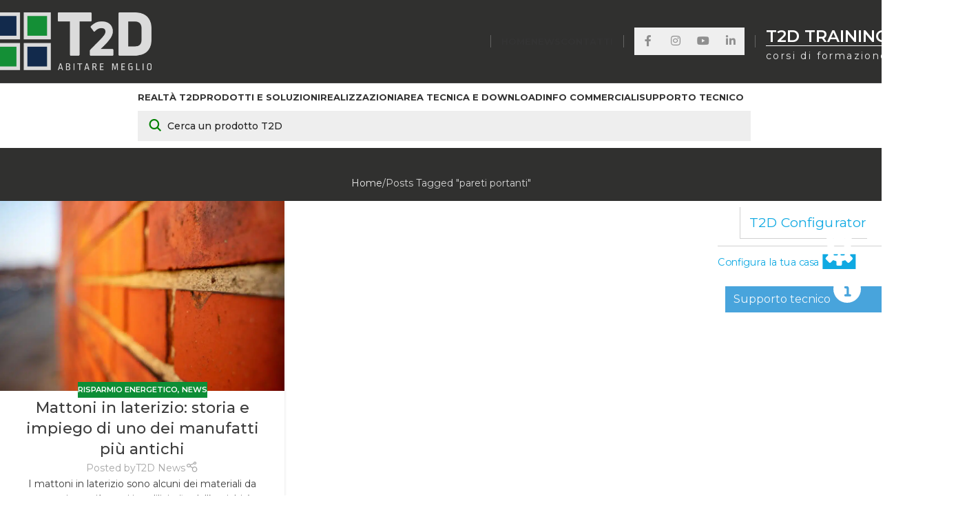

--- FILE ---
content_type: text/html; charset=UTF-8
request_url: https://t2d.it/tag/pareti-portanti/
body_size: 38906
content:
<!DOCTYPE html>
<html lang="it-IT">
<head>
	<!-- Google Tag Manager -->
	<script>(function(w,d,s,l,i){w[l]=w[l]||[];w[l].push({'gtm.start':
	new Date().getTime(),event:'gtm.js'});var f=d.getElementsByTagName(s)[0],
	j=d.createElement(s),dl=l!='dataLayer'?'&l='+l:'';j.async=true;j.src=
	'https://www.googletagmanager.com/gtm.js?id='+i+dl;f.parentNode.insertBefore(j,f);
	})(window,document,'script','dataLayer','GTM-NGLMGS6');</script>
	<!-- End Google Tag Manager -->
	<meta name="facebook-domain-verification" content="wlsj9ztcize595wgzm3m33o7th0w7r" />
	<meta charset="UTF-8">
	<link rel="profile" href="https://gmpg.org/xfn/11">
	<link rel="pingback" href="https://t2d.it/xmlrpc.php">

	<meta name='robots' content='index, follow, max-image-preview:large, max-snippet:-1, max-video-preview:-1' />
	<style>img:is([sizes="auto" i], [sizes^="auto," i]) { contain-intrinsic-size: 3000px 1500px }</style>
	
	<!-- This site is optimized with the Yoast SEO plugin v25.6 - https://yoast.com/wordpress/plugins/seo/ -->
	<title>pareti portanti Archivi - T2D</title>
	<link rel="canonical" href="https://t2d.it/tag/pareti-portanti/" />
	<meta property="og:locale" content="it_IT" />
	<meta property="og:type" content="article" />
	<meta property="og:title" content="pareti portanti Archivi - T2D" />
	<meta property="og:url" content="https://t2d.it/tag/pareti-portanti/" />
	<meta property="og:site_name" content="T2D" />
	<meta name="twitter:card" content="summary_large_image" />
	<script type="application/ld+json" class="yoast-schema-graph">{"@context":"https://schema.org","@graph":[{"@type":"CollectionPage","@id":"https://t2d.it/tag/pareti-portanti/","url":"https://t2d.it/tag/pareti-portanti/","name":"pareti portanti Archivi - T2D","isPartOf":{"@id":"https://t2d.it/#website"},"primaryImageOfPage":{"@id":"https://t2d.it/tag/pareti-portanti/#primaryimage"},"image":{"@id":"https://t2d.it/tag/pareti-portanti/#primaryimage"},"thumbnailUrl":"https://t2d.it/wp-content/uploads/2019/10/mattone-1.jpg","breadcrumb":{"@id":"https://t2d.it/tag/pareti-portanti/#breadcrumb"},"inLanguage":"it-IT"},{"@type":"ImageObject","inLanguage":"it-IT","@id":"https://t2d.it/tag/pareti-portanti/#primaryimage","url":"https://t2d.it/wp-content/uploads/2019/10/mattone-1.jpg","contentUrl":"https://t2d.it/wp-content/uploads/2019/10/mattone-1.jpg","width":1920,"height":1280,"caption":"Mattoni"},{"@type":"BreadcrumbList","@id":"https://t2d.it/tag/pareti-portanti/#breadcrumb","itemListElement":[{"@type":"ListItem","position":1,"name":"Home","item":"https://t2d.it/"},{"@type":"ListItem","position":2,"name":"pareti portanti"}]},{"@type":"WebSite","@id":"https://t2d.it/#website","url":"https://t2d.it/","name":"T2D","description":"Abitare meglio. Prodotti innovativi per l&#039;edilizia.","potentialAction":[{"@type":"SearchAction","target":{"@type":"EntryPoint","urlTemplate":"https://t2d.it/?s={search_term_string}"},"query-input":{"@type":"PropertyValueSpecification","valueRequired":true,"valueName":"search_term_string"}}],"inLanguage":"it-IT"}]}</script>
	<!-- / Yoast SEO plugin. -->


<link rel='dns-prefetch' href='//static.addtoany.com' />
<link rel='dns-prefetch' href='//fonts.googleapis.com' />
<link rel="alternate" type="application/rss+xml" title="T2D &raquo; Feed" href="https://t2d.it/feed/" />
<link rel="alternate" type="application/rss+xml" title="T2D &raquo; Feed dei commenti" href="https://t2d.it/comments/feed/" />
<link rel="alternate" type="application/rss+xml" title="T2D &raquo; pareti portanti Feed del tag" href="https://t2d.it/tag/pareti-portanti/feed/" />
<link rel='stylesheet' id='cmplz-general-css' href='https://t2d.it/wp-content/plugins/complianz-gdpr-premium/assets/css/cookieblocker.min.css?ver=1753778609' type='text/css' media='all' />
<link rel='stylesheet' id='ivory-search-styles-css' href='https://t2d.it/wp-content/plugins/add-search-to-menu-premium/public/css/ivory-search.min.css?ver=5.5.11' type='text/css' media='all' />
<link rel='stylesheet' id='search-filter-plugin-styles-css' href='https://t2d.it/wp-content/plugins/search-filter-pro/public/assets/css/search-filter.min.css?ver=2.5.10' type='text/css' media='all' />
<link rel='stylesheet' id='elementor-frontend-css' href='https://t2d.it/wp-content/plugins/elementor/assets/css/frontend.min.css?ver=3.30.3' type='text/css' media='all' />
<link rel='stylesheet' id='e-popup-css' href='https://t2d.it/wp-content/plugins/elementor-pro/assets/css/conditionals/popup.min.css?ver=3.30.1' type='text/css' media='all' />
<link rel='stylesheet' id='elementor-icons-css' href='https://t2d.it/wp-content/plugins/elementor/assets/lib/eicons/css/elementor-icons.min.css?ver=5.43.0' type='text/css' media='all' />
<link rel='stylesheet' id='elementor-post-22066-css' href='https://t2d.it/wp-content/uploads/elementor/css/post-22066.css?ver=1753778788' type='text/css' media='all' />
<link rel='stylesheet' id='elementor-post-33984-css' href='https://t2d.it/wp-content/uploads/elementor/css/post-33984.css?ver=1753778788' type='text/css' media='all' />
<link rel='stylesheet' id='elementor-post-30910-css' href='https://t2d.it/wp-content/uploads/elementor/css/post-30910.css?ver=1753778788' type='text/css' media='all' />
<link rel='stylesheet' id='addtoany-css' href='https://t2d.it/wp-content/plugins/add-to-any/addtoany.min.css?ver=1.16' type='text/css' media='all' />
<link rel='stylesheet' id='wd-style-base-css' href='https://t2d.it/wp-content/themes/woodmart/css/parts/base.min.css?ver=8.2.7' type='text/css' media='all' />
<link rel='stylesheet' id='wd-helpers-wpb-elem-css' href='https://t2d.it/wp-content/themes/woodmart/css/parts/helpers-wpb-elem.min.css?ver=8.2.7' type='text/css' media='all' />
<link rel='stylesheet' id='wd-elementor-base-css' href='https://t2d.it/wp-content/themes/woodmart/css/parts/int-elem-base.min.css?ver=8.2.7' type='text/css' media='all' />
<link rel='stylesheet' id='wd-elementor-pro-base-css' href='https://t2d.it/wp-content/themes/woodmart/css/parts/int-elementor-pro.min.css?ver=8.2.7' type='text/css' media='all' />
<link rel='stylesheet' id='child-style-css' href='https://t2d.it/wp-content/themes/t2d/style.css?ver=8.2.7' type='text/css' media='all' />
<link rel='stylesheet' id='wd-header-base-css' href='https://t2d.it/wp-content/themes/woodmart/css/parts/header-base.min.css?ver=8.2.7' type='text/css' media='all' />
<link rel='stylesheet' id='wd-mod-tools-css' href='https://t2d.it/wp-content/themes/woodmart/css/parts/mod-tools.min.css?ver=8.2.7' type='text/css' media='all' />
<link rel='stylesheet' id='wd-header-elements-base-css' href='https://t2d.it/wp-content/themes/woodmart/css/parts/header-el-base.min.css?ver=8.2.7' type='text/css' media='all' />
<link rel='stylesheet' id='wd-header-search-css' href='https://t2d.it/wp-content/themes/woodmart/css/parts/header-el-search.min.css?ver=8.2.7' type='text/css' media='all' />
<link rel='stylesheet' id='wd-header-search-form-css' href='https://t2d.it/wp-content/themes/woodmart/css/parts/header-el-search-form.min.css?ver=8.2.7' type='text/css' media='all' />
<link rel='stylesheet' id='wd-wd-search-form-css' href='https://t2d.it/wp-content/themes/woodmart/css/parts/wd-search-form.min.css?ver=8.2.7' type='text/css' media='all' />
<link rel='stylesheet' id='wd-wd-search-results-css' href='https://t2d.it/wp-content/themes/woodmart/css/parts/wd-search-results.min.css?ver=8.2.7' type='text/css' media='all' />
<link rel='stylesheet' id='wd-wd-search-dropdown-css' href='https://t2d.it/wp-content/themes/woodmart/css/parts/wd-search-dropdown.min.css?ver=8.2.7' type='text/css' media='all' />
<link rel='stylesheet' id='wd-social-icons-css' href='https://t2d.it/wp-content/themes/woodmart/css/parts/el-social-icons.min.css?ver=8.2.7' type='text/css' media='all' />
<link rel='stylesheet' id='wd-social-icons-styles-css' href='https://t2d.it/wp-content/themes/woodmart/css/parts/el-social-styles.min.css?ver=8.2.7' type='text/css' media='all' />
<link rel='stylesheet' id='wd-header-mobile-nav-dropdown-css' href='https://t2d.it/wp-content/themes/woodmart/css/parts/header-el-mobile-nav-dropdown.min.css?ver=8.2.7' type='text/css' media='all' />
<link rel='stylesheet' id='wd-section-title-css' href='https://t2d.it/wp-content/themes/woodmart/css/parts/el-section-title.min.css?ver=8.2.7' type='text/css' media='all' />
<link rel='stylesheet' id='wd-section-title-style-under-and-over-css' href='https://t2d.it/wp-content/themes/woodmart/css/parts/el-section-title-style-under-and-over.min.css?ver=8.2.7' type='text/css' media='all' />
<link rel='stylesheet' id='wd-mod-nav-menu-label-css' href='https://t2d.it/wp-content/themes/woodmart/css/parts/mod-nav-menu-label.min.css?ver=8.2.7' type='text/css' media='all' />
<link rel='stylesheet' id='wd-page-title-css' href='https://t2d.it/wp-content/themes/woodmart/css/parts/page-title.min.css?ver=8.2.7' type='text/css' media='all' />
<link rel='stylesheet' id='wd-blog-loop-base-css' href='https://t2d.it/wp-content/themes/woodmart/css/parts/blog-loop-base.min.css?ver=8.2.7' type='text/css' media='all' />
<link rel='stylesheet' id='wd-post-types-mod-predefined-css' href='https://t2d.it/wp-content/themes/woodmart/css/parts/post-types-mod-predefined.min.css?ver=8.2.7' type='text/css' media='all' />
<link rel='stylesheet' id='wd-blog-loop-design-masonry-css' href='https://t2d.it/wp-content/themes/woodmart/css/parts/blog-loop-design-masonry.min.css?ver=8.2.7' type='text/css' media='all' />
<link rel='stylesheet' id='wd-post-types-mod-categories-style-bg-css' href='https://t2d.it/wp-content/themes/woodmart/css/parts/post-types-mod-categories-style-bg.min.css?ver=8.2.7' type='text/css' media='all' />
<link rel='stylesheet' id='wd-post-types-mod-date-style-bg-css' href='https://t2d.it/wp-content/themes/woodmart/css/parts/post-types-mod-date-style-bg.min.css?ver=8.2.7' type='text/css' media='all' />
<link rel='stylesheet' id='wd-blog-mod-author-css' href='https://t2d.it/wp-content/themes/woodmart/css/parts/blog-mod-author.min.css?ver=8.2.7' type='text/css' media='all' />
<link rel='stylesheet' id='wd-widget-collapse-css' href='https://t2d.it/wp-content/themes/woodmart/css/parts/opt-widget-collapse.min.css?ver=8.2.7' type='text/css' media='all' />
<link rel='stylesheet' id='wd-footer-base-css' href='https://t2d.it/wp-content/themes/woodmart/css/parts/footer-base.min.css?ver=8.2.7' type='text/css' media='all' />
<link rel='stylesheet' id='wd-text-block-css' href='https://t2d.it/wp-content/themes/woodmart/css/parts/el-text-block.min.css?ver=8.2.7' type='text/css' media='all' />
<link rel='stylesheet' id='wd-el-video-css' href='https://t2d.it/wp-content/themes/woodmart/css/parts/el-video.min.css?ver=8.2.7' type='text/css' media='all' />
<link rel='stylesheet' id='wd-mfp-popup-css' href='https://t2d.it/wp-content/themes/woodmart/css/parts/lib-magnific-popup.min.css?ver=8.2.7' type='text/css' media='all' />
<link rel='stylesheet' id='wd-button-css' href='https://t2d.it/wp-content/themes/woodmart/css/parts/el-button.min.css?ver=8.2.7' type='text/css' media='all' />
<link rel='stylesheet' id='wd-mod-animations-keyframes-css' href='https://t2d.it/wp-content/themes/woodmart/css/parts/mod-animations-keyframes.min.css?ver=8.2.7' type='text/css' media='all' />
<link rel='stylesheet' id='wd-animations-css' href='https://t2d.it/wp-content/themes/woodmart/css/parts/mod-animations-transform.min.css?ver=8.2.7' type='text/css' media='all' />
<link rel='stylesheet' id='wd-scroll-top-css' href='https://t2d.it/wp-content/themes/woodmart/css/parts/opt-scrolltotop.min.css?ver=8.2.7' type='text/css' media='all' />
<link rel='stylesheet' id='xts-style-header_560557-css' href='https://t2d.it/wp-content/uploads/2025/12/xts-header_560557-1765799905.css?ver=8.2.7' type='text/css' media='all' />
<link rel='stylesheet' id='xts-style-theme_settings_default-css' href='https://t2d.it/wp-content/uploads/2026/01/xts-theme_settings_default-1768315088.css?ver=8.2.7' type='text/css' media='all' />
<link rel='stylesheet' id='xts-google-fonts-css' href='https://fonts.googleapis.com/css?family=Montserrat%3A400%2C600%2C500%2C700&#038;ver=8.2.7' type='text/css' media='all' />
<link rel='stylesheet' id='upk-site-css' href='https://t2d.it/wp-content/plugins/ultimate-post-kit/assets/css/upk-site.css?ver=3.15.3' type='text/css' media='all' />
<script type="text/javascript" id="addtoany-core-js-before">
/* <![CDATA[ */
window.a2a_config=window.a2a_config||{};a2a_config.callbacks=[];a2a_config.overlays=[];a2a_config.templates={};a2a_localize = {
	Share: "ConVisivodi",
	Save: "Salva",
	Subscribe: "Abbonati",
	Email: "Email",
	Bookmark: "Segnalibro",
	ShowAll: "espandi",
	ShowLess: "comprimi",
	FindServices: "Trova servizi",
	FindAnyServiceToAddTo: "Trova subito un servizio da aggiungere",
	PoweredBy: "Powered by",
	ShareViaEmail: "ConVisivodi via email",
	SubscribeViaEmail: "Iscriviti via email",
	BookmarkInYourBrowser: "Aggiungi ai segnalibri",
	BookmarkInstructions: "Premi Ctrl+D o \u2318+D per mettere questa pagina nei preferiti",
	AddToYourFavorites: "Aggiungi ai favoriti",
	SendFromWebOrProgram: "Invia da qualsiasi indirizzo email o programma di posta elettronica",
	EmailProgram: "Programma di posta elettronica",
	More: "Di più&#8230;",
	ThanksForSharing: "Grazie per la conVisivosione!",
	ThanksForFollowing: "Thanks for following!"
};

a2a_config.icon_color="#009bdd";
/* ]]> */
</script>
<script type="text/javascript" defer src="https://static.addtoany.com/menu/page.js" id="addtoany-core-js"></script>
<script type="text/javascript" src="https://t2d.it/wp-includes/js/jquery/jquery.min.js?ver=3.7.1" id="jquery-core-js"></script>
<script type="text/javascript" defer src="https://t2d.it/wp-content/plugins/add-to-any/addtoany.min.js?ver=1.1" id="addtoany-jquery-js"></script>
<script type="text/javascript" src="https://t2d.it/wp-content/themes/woodmart/js/libs/device.min.js?ver=8.2.7" id="wd-device-library-js"></script>
<script type="text/javascript" src="https://t2d.it/wp-content/themes/woodmart/js/scripts/global/scrollBar.min.js?ver=8.2.7" id="wd-scrollbar-js"></script>
<link rel="https://api.w.org/" href="https://t2d.it/wp-json/" /><link rel="alternate" title="JSON" type="application/json" href="https://t2d.it/wp-json/wp/v2/tags/209" /><link rel="EditURI" type="application/rsd+xml" title="RSD" href="https://t2d.it/xmlrpc.php?rsd" />
<meta name="generator" content="WordPress 6.8.3" />
<!-- HFCM by 99 Robots - Snippet # 6: Simple Analytics -->
<script async defer src="https://sa.t2d.it/latest.js"></script>
<noscript><img src="https://sa.t2d.it/noscript.gif" alt="" referrerpolicy="no-referrer-when-downgrade" /></noscript>
<!-- /end HFCM by 99 Robots -->
			<style>.cmplz-hidden {
					display: none !important;
				}</style>					<meta name="viewport" content="width=device-width, initial-scale=1.0, maximum-scale=1.0, user-scalable=no">
									<meta name="generator" content="Elementor 3.30.3; features: additional_custom_breakpoints; settings: css_print_method-external, google_font-disabled, font_display-swap">
<script>

document.addEventListener( 'elementor/popup/show', () => { alert('1') } );

</script>
			<style>
				.e-con.e-parent:nth-of-type(n+4):not(.e-lazyloaded):not(.e-no-lazyload),
				.e-con.e-parent:nth-of-type(n+4):not(.e-lazyloaded):not(.e-no-lazyload) * {
					background-image: none !important;
				}
				@media screen and (max-height: 1024px) {
					.e-con.e-parent:nth-of-type(n+3):not(.e-lazyloaded):not(.e-no-lazyload),
					.e-con.e-parent:nth-of-type(n+3):not(.e-lazyloaded):not(.e-no-lazyload) * {
						background-image: none !important;
					}
				}
				@media screen and (max-height: 640px) {
					.e-con.e-parent:nth-of-type(n+2):not(.e-lazyloaded):not(.e-no-lazyload),
					.e-con.e-parent:nth-of-type(n+2):not(.e-lazyloaded):not(.e-no-lazyload) * {
						background-image: none !important;
					}
				}
			</style>
			<link rel="icon" href="https://t2d.it/wp-content/uploads/2023/04/cropped-favicon-t2d-32x32.png" sizes="32x32" />
<link rel="icon" href="https://t2d.it/wp-content/uploads/2023/04/cropped-favicon-t2d-192x192.png" sizes="192x192" />
<link rel="apple-touch-icon" href="https://t2d.it/wp-content/uploads/2023/04/cropped-favicon-t2d-180x180.png" />
<meta name="msapplication-TileImage" content="https://t2d.it/wp-content/uploads/2023/04/cropped-favicon-t2d-270x270.png" />
		<style type="text/css" id="wp-custom-css">
			
    		</style>
		<style>
		
		</style><style type="text/css">
    #wpadminbar, #wpadminbar .menupop .ab-sub-wrapper, .ab-sub-secondary, #wpadminbar .quicklinks .menupop ul.ab-sub-secondary, #wpadminbar .quicklinks .menupop ul.ab-sub-secondary .ab-submenu { background: #03060a;}
#wpadminbar a.ab-item, #wpadminbar>#wp-toolbar span.ab-label, #wpadminbar>#wp-toolbar span.noticon, #wpadminbar .ab-icon:before, #wpadminbar .ab-item:before { color: #fcfafa }
#wpadminbar .quicklinks .menupop ul li a, #wpadminbar .quicklinks .menupop ul li a strong, #wpadminbar .quicklinks .menupop.hover ul li a, #wpadminbar.nojs .quicklinks .menupop:hover ul li a { color: #fcfafa; font-size:13px !important }

#wpadminbar .ab-top-menu>li.hover>.ab-item,#wpadminbar.nojq .quicklinks .ab-top-menu>li>.ab-item:focus,#wpadminbar:not(.mobile) .ab-top-menu>li:hover>.ab-item,#wpadminbar:not(.mobile) .ab-top-menu>li>.ab-item:focus{background:#88a2aa; color:#fcfafa}
#wpadminbar:not(.mobile)>#wp-toolbar a:focus span.ab-label,#wpadminbar:not(.mobile)>#wp-toolbar li:hover span.ab-label,#wpadminbar>#wp-toolbar li.hover span.ab-label, #wpadminbar.mobile .quicklinks .hover .ab-icon:before,#wpadminbar.mobile .quicklinks .hover .ab-item:before, #wpadminbar .quicklinks .menupop .ab-sub-secondary>li .ab-item:focus a,#wpadminbar .quicklinks .menupop .ab-sub-secondary>li>a:hover, #wpadminbar #wp-admin-bar-user-info .display-name, #wpadminbar>#wp-toolbar>#wp-admin-bar-root-default li:hover span.ab-label  {color:#fcfafa}
#wpadminbar .quicklinks .ab-sub-wrapper .menupop.hover>a,#wpadminbar .quicklinks .menupop ul li a:focus,#wpadminbar .quicklinks .menupop ul li a:focus strong,#wpadminbar .quicklinks .menupop ul li a:hover,#wpadminbar .quicklinks .menupop ul li a:hover strong,#wpadminbar .quicklinks .menupop.hover ul li a:focus,#wpadminbar .quicklinks .menupop.hover ul li a:hover,#wpadminbar li #adminbarsearch.adminbar-focused:before,#wpadminbar li .ab-item:focus:before,#wpadminbar li a:focus .ab-icon:before,#wpadminbar li.hover .ab-icon:before,#wpadminbar li.hover .ab-item:before,#wpadminbar li:hover #adminbarsearch:before,#wpadminbar li:hover .ab-icon:before,#wpadminbar li:hover .ab-item:before,#wpadminbar.nojs .quicklinks .menupop:hover ul li a:focus,#wpadminbar.nojs .quicklinks .menupop:hover ul li a:hover, #wpadminbar .quicklinks .ab-sub-wrapper .menupop.hover>a .blavatar,#wpadminbar .quicklinks li a:focus .blavatar,#wpadminbar .quicklinks li a:hover .blavatar{color:#fcfafa}
#wpadminbar .menupop .ab-sub-wrapper, #wpadminbar .shortlink-input {background:#88a2aa;}

#wpadminbar .ab-submenu .ab-item, #wpadminbar .quicklinks .menupop ul.ab-submenu li a, #wpadminbar .quicklinks .menupop ul.ab-submenu li a.ab-item { color: #fcfafa;}
#wpadminbar .ab-submenu .ab-item:hover, #wpadminbar .quicklinks .menupop ul.ab-submenu li a:hover, #wpadminbar .quicklinks .menupop ul.ab-submenu li a.ab-item:hover { color: #eaeaea;}

    div#wpadminbar li#wp-admin-bar-alter_admin_title {
        background-color: #03060a;
        }

.quicklinks li.alter_admin_title { width: 200px !important; }
.quicklinks li.alter_admin_title a{ margin-left:20px !important; outline:none; border:none;}
.quicklinks li.alter_admin_title a, .quicklinks li.alter_admin_title a:hover, .quicklinks li.alter_admin_title a:focus {
    background:url(https://t2d.it/wp-content/uploads/2024/01/LOGO-MG-Group-Italia-white.svg) center center no-repeat !important; text-indent:-9999px !important; width: auto;background-size: contain!important;
}
#wpadminbar .quicklinks li#wp-admin-bar-my-account.with-avatar>a img {width: 20px; height: 20px; border-radius: 100px; -moz-border-radius: 100px; -webkit-border-radius: 100px; border: none; }
#wpadminbar .menupop .ab-sub-wrapper, #wpadminbar .shortlink-input { -webkit-box-shadow: none !important;	-moz-box-shadow: none !important;box-shadow: none !important;}
		</style>
					<style type="text/css">
					.is-form-id-7481 .is-search-submit:focus,
			.is-form-id-7481 .is-search-submit:hover,
			.is-form-id-7481 .is-search-submit,
            .is-form-id-7481 .is-search-icon {
			color: #232323 !important;            background-color: #ffffff !important;            border-color: #ffffff !important;			}
                        	.is-form-id-7481 .is-search-submit path {
					fill: #232323 !important;            	}
            			.is-form-id-7481 .is-search-input::-webkit-input-placeholder {
			    color: #232323 !important;
			}
			.is-form-id-7481 .is-search-input:-moz-placeholder {
			    color: #232323 !important;
			    opacity: 1;
			}
			.is-form-id-7481 .is-search-input::-moz-placeholder {
			    color: #232323 !important;
			    opacity: 1;
			}
			.is-form-id-7481 .is-search-input:-ms-input-placeholder {
			    color: #232323 !important;
			}
                        			.is-form-style-1.is-form-id-7481 .is-search-input:focus,
			.is-form-style-1.is-form-id-7481 .is-search-input:hover,
			.is-form-style-1.is-form-id-7481 .is-search-input,
			.is-form-style-2.is-form-id-7481 .is-search-input:focus,
			.is-form-style-2.is-form-id-7481 .is-search-input:hover,
			.is-form-style-2.is-form-id-7481 .is-search-input,
			.is-form-style-3.is-form-id-7481 .is-search-input:focus,
			.is-form-style-3.is-form-id-7481 .is-search-input:hover,
			.is-form-style-3.is-form-id-7481 .is-search-input,
			.is-form-id-7481 .is-search-input:focus,
			.is-form-id-7481 .is-search-input:hover,
			.is-form-id-7481 .is-search-input {
                                color: #232323 !important;                                border-color: #ffffff !important;                                background-color: #ffffff !important;			}
                        			</style>
		</head>

<body data-cmplz=2 class="archive tag tag-pareti-portanti tag-209 wp-theme-woodmart wp-child-theme-t2d woodmart wrapper-wide  categories-accordion-on woodmart-archive-blog woodmart-ajax-shop-on elementor-default elementor-kit-22066">
	<!-- Google Tag Manager (noscript) -->
	<noscript><iframe src="https://www.googletagmanager.com/ns.html?id=GTM-NGLMGS6"
	height="0" width="0" style="display:none;visibility:hidden"></iframe></noscript>
	<!-- End Google Tag Manager (noscript) -->
			<script type="text/javascript" id="wd-flicker-fix">// Flicker fix.</script>	
	
	<div class="website-wrapper">
									<header class="whb-header whb-header_560557 whb-full-width whb-sticky-shadow whb-scroll-stick whb-sticky-real">
					<div class="whb-main-header">
	
<div class="whb-row whb-top-bar whb-not-sticky-row whb-with-bg whb-without-border whb-color-dark whb-hidden-desktop whb-hidden-mobile whb-flex-flex-middle">
	<div class="container">
		<div class="whb-flex-row whb-top-bar-inner">
			<div class="whb-column whb-col-left whb-column5 whb-visible-lg">
	
<div class="wd-header-text reset-last-child whb-6l5y1eay522jehk73pi2"><strong style="color: #ffffff;">ADD ANYTHING HERE OR JUST REMOVE IT…</strong></div>
</div>
<div class="whb-column whb-col-center whb-column6 whb-visible-lg">
								<style type="text/css" media="screen">
							#is-ajax-search-result-7481 .is-highlight { background-color: #c3dfc6 !important;}
							#is-ajax-search-result-7481 .meta .is-highlight { background-color: transparent !important;}
							</style>
						<form data-min-no-for-search=1 data-result-box-max-height=400 data-form-id=7481 class="is-search-form is-disable-submit is-form-style is-form-style-1 is-form-id-7481 is-ajax-search" action="https://t2d.it/" method="get" role="search" ><label for="is-search-input-7481"><span class="is-screen-reader-text">Search for:</span><input  type="search" id="is-search-input-7481" name="s" value="" class="is-search-input" placeholder="Cerca un prodotto T2D" autocomplete=off /></label><input type="submit" value="RICERCA" class="is-search-submit" /></form>
<div class="wd-header-text reset-last-child whb-rsuhs8lj5dinvu7bxx8b"><form data-sf-form-id='10384' data-is-rtl='0' data-maintain-state='' data-results-url='/ricerca/' data-ajax-url='https://t2d.it/?sfid=10384&amp;sf_action=get_data&amp;sf_data=results' data-ajax-form-url='https://t2d.it/?sfid=10384&amp;sf_action=get_data&amp;sf_data=form' data-display-result-method='shortcode' data-use-history-api='1' data-template-loaded='0' data-lang-code='' data-ajax='1' data-ajax-data-type='json' data-ajax-target='#search-filter-results-10384' data-ajax-pagination-type='infinite_scroll' data-show-scroll-loader='1' data-ajax-links-selector='.pagination a' data-update-ajax-url='1' data-only-results-ajax='1' data-scroll-to-pos='0' data-init-paged='1' data-auto-update='' action='/ricerca/' method='post' class='searchandfilter' id='search-filter-form-10384' autocomplete='off' data-instance-count='1'><ul><li class="sf-field-search" data-sf-field-name="search" data-sf-field-type="search" data-sf-field-input-type="">		<label><input placeholder="Cerca un prodotto T2D" name="_sf_search[]" class="sf-input-text" type="text" value="" title=""></label>		</li><li class="sf-field-submit" data-sf-field-name="submit" data-sf-field-type="submit" data-sf-field-input-type=""><input type="submit" name="_sf_submit" value="Ricerca"></li></ul></form></div>
</div>
<div class="whb-column whb-col-right whb-column7 whb-visible-lg">
				<div
						class=" wd-social-icons wd-style-default wd-size-small social-share wd-shape-circle  whb-61qbocnh2ezx7e7al7jd color-scheme-light text-center">
				
				
									<a rel="noopener noreferrer nofollow" href="https://www.facebook.com/sharer/sharer.php?u=https://t2d.it/news/mattoni-laterizio-storia-impiego/" target="_blank" class=" wd-social-icon social-facebook" aria-label="Facebook social link">
						<span class="wd-icon"></span>
											</a>
				
									<a rel="noopener noreferrer nofollow" href="https://x.com/share?url=https://t2d.it/news/mattoni-laterizio-storia-impiego/" target="_blank" class=" wd-social-icon social-twitter" aria-label="X social link">
						<span class="wd-icon"></span>
											</a>
				
				
				
				
				
				
									<a rel="noopener noreferrer nofollow" href="https://pinterest.com/pin/create/button/?url=https://t2d.it/news/mattoni-laterizio-storia-impiego/&media=https://t2d.it/wp-content/uploads/2019/10/mattone-1.jpg&description=Mattoni+in+laterizio%3A+storia+e+impiego+di+uno+dei+manufatti+pi%C3%B9+antichi" target="_blank" class=" wd-social-icon social-pinterest" aria-label="Pinterest social link">
						<span class="wd-icon"></span>
											</a>
				
				
									<a rel="noopener noreferrer nofollow" href="https://www.linkedin.com/shareArticle?mini=true&url=https://t2d.it/news/mattoni-laterizio-storia-impiego/" target="_blank" class=" wd-social-icon social-linkedin" aria-label="Linkedin social link">
						<span class="wd-icon"></span>
											</a>
				
				
				
				
				
				
				
				
				
				
				
				
				
				
				
									<a rel="noopener noreferrer nofollow" href="https://telegram.me/share/url?url=https://t2d.it/news/mattoni-laterizio-storia-impiego/" target="_blank" class=" wd-social-icon social-tg" aria-label="Telegram social link">
						<span class="wd-icon"></span>
											</a>
				
				
			</div>

		</div>
<div class="whb-column whb-col-mobile whb-column_mobile1 whb-hidden-lg">
	
<div class="wd-header-text reset-last-child whb-s1xtolburpa53jm7bi30"><form data-sf-form-id='10384' data-is-rtl='0' data-maintain-state='' data-results-url='/ricerca/' data-ajax-url='https://t2d.it/?sfid=10384&amp;sf_action=get_data&amp;sf_data=results' data-ajax-form-url='https://t2d.it/?sfid=10384&amp;sf_action=get_data&amp;sf_data=form' data-display-result-method='shortcode' data-use-history-api='1' data-template-loaded='0' data-lang-code='' data-ajax='1' data-ajax-data-type='json' data-ajax-target='#search-filter-results-10384' data-ajax-pagination-type='infinite_scroll' data-show-scroll-loader='1' data-ajax-links-selector='.pagination a' data-update-ajax-url='1' data-only-results-ajax='1' data-scroll-to-pos='0' data-init-paged='1' data-auto-update='' action='/ricerca/' method='post' class='searchandfilter' id='search-filter-form-10384' autocomplete='off' data-instance-count='2'><ul><li class="sf-field-search" data-sf-field-name="search" data-sf-field-type="search" data-sf-field-input-type="">		<label><input placeholder="Cerca un prodotto T2D" name="_sf_search[]" class="sf-input-text" type="text" value="" title=""></label>		</li><li class="sf-field-submit" data-sf-field-name="submit" data-sf-field-type="submit" data-sf-field-input-type=""><input type="submit" name="_sf_submit" value="Ricerca"></li></ul></form></div>
			<div
						class=" wd-social-icons wd-style-default wd-size-small social-share wd-shape-circle  whb-nugd58vqvv5sdr3bc5dd color-scheme-light text-center">
				
				
									<a rel="noopener noreferrer nofollow" href="https://www.facebook.com/sharer/sharer.php?u=https://t2d.it/news/mattoni-laterizio-storia-impiego/" target="_blank" class=" wd-social-icon social-facebook" aria-label="Facebook social link">
						<span class="wd-icon"></span>
											</a>
				
									<a rel="noopener noreferrer nofollow" href="https://x.com/share?url=https://t2d.it/news/mattoni-laterizio-storia-impiego/" target="_blank" class=" wd-social-icon social-twitter" aria-label="X social link">
						<span class="wd-icon"></span>
											</a>
				
				
				
				
				
				
									<a rel="noopener noreferrer nofollow" href="https://pinterest.com/pin/create/button/?url=https://t2d.it/news/mattoni-laterizio-storia-impiego/&media=https://t2d.it/wp-content/uploads/2019/10/mattone-1.jpg&description=Mattoni+in+laterizio%3A+storia+e+impiego+di+uno+dei+manufatti+pi%C3%B9+antichi" target="_blank" class=" wd-social-icon social-pinterest" aria-label="Pinterest social link">
						<span class="wd-icon"></span>
											</a>
				
				
									<a rel="noopener noreferrer nofollow" href="https://www.linkedin.com/shareArticle?mini=true&url=https://t2d.it/news/mattoni-laterizio-storia-impiego/" target="_blank" class=" wd-social-icon social-linkedin" aria-label="Linkedin social link">
						<span class="wd-icon"></span>
											</a>
				
				
				
				
				
				
				
				
				
				
				
				
				
				
				
									<a rel="noopener noreferrer nofollow" href="https://telegram.me/share/url?url=https://t2d.it/news/mattoni-laterizio-storia-impiego/" target="_blank" class=" wd-social-icon social-tg" aria-label="Telegram social link">
						<span class="wd-icon"></span>
											</a>
				
				
			</div>

		</div>
		</div>
	</div>
</div>

<div class="whb-row whb-general-header whb-sticky-row whb-with-bg whb-border-fullwidth whb-color-light whb-flex-flex-middle">
	<div class="container">
		<div class="whb-flex-row whb-general-header-inner">
			<div class="whb-column whb-col-left whb-column8 whb-visible-lg">
	<div class="site-logo whb-250rtwdwz5p8e5b7tpw0">
	<a href="https://t2d.it/" class="wd-logo wd-main-logo" rel="home" aria-label="Site logo">
		<img fetchpriority="high" width="1647" height="600" src="https://t2d.it/wp-content/uploads/2025/02/t2d-logo-new.png" class="attachment-full size-full" alt="" style="max-width:230px;" decoding="async" srcset="https://t2d.it/wp-content/uploads/2025/02/t2d-logo-new.png 1647w, https://t2d.it/wp-content/uploads/2025/02/t2d-logo-new-300x109.png 300w, https://t2d.it/wp-content/uploads/2025/02/t2d-logo-new-1024x373.png 1024w, https://t2d.it/wp-content/uploads/2025/02/t2d-logo-new-768x280.png 768w, https://t2d.it/wp-content/uploads/2025/02/t2d-logo-new-1536x560.png 1536w" sizes="(max-width: 1647px) 100vw, 1647px" />	</a>
	</div>
</div>
<div class="whb-column whb-col-center whb-column9 whb-visible-lg whb-empty-column">
	</div>
<div class="whb-column whb-col-right whb-column10 whb-visible-lg">
	<div class="wd-header-divider wd-full-height whb-365a8wst5bjjxofh4rtj"></div>

<div class="whb-space-element whb-bbn7jw16mf0xff2yf86n " style="width:15px;"></div>
<div class="wd-header-nav wd-header-main-nav text-left wd-design-1 whb-00cz1t96pj3xqn2c2fct" role="navigation" aria-label="Main navigation">
	<ul id="menu-homepage-secondario" class="menu wd-nav wd-nav-main wd-style-default wd-gap-s"><li id="menu-item-34077" class="menu-item menu-item-type-post_type menu-item-object-page menu-item-home menu-item-34077 item-level-0 menu-simple-dropdown wd-event-hover" ><a href="https://t2d.it/" class="woodmart-nav-link"><span class="nav-link-text">Home</span></a></li>
<li id="menu-item-587" class="menu-item menu-item-type-post_type menu-item-object-page menu-item-587 item-level-0 menu-simple-dropdown wd-event-hover" ><a href="https://t2d.it/news/" class="woodmart-nav-link"><span class="nav-link-text">News</span></a></li>
<li id="menu-item-586" class="menu-item menu-item-type-post_type menu-item-object-page menu-item-586 item-level-0 menu-simple-dropdown wd-event-hover" ><a href="https://t2d.it/contatti/" class="woodmart-nav-link"><span class="nav-link-text">Contatti</span></a></li>
</ul></div>

<div class="whb-space-element whb-naedkn21vuwy6lzhiued " style="width:15px;"></div>
<div class="wd-header-divider wd-full-height whb-k7ixv7l06b6xqp2gr0yy"></div>

<div class="whb-space-element whb-zk0e31sunw1te5qb8anz " style="width:15px;"></div>
			<div
						class=" wd-social-icons wd-style-simple social-follow wd-shape-square  whb-6ulux854foliidtsznu4 color-scheme-dark text-center">
				
				
									<a rel="noopener noreferrer nofollow" href="https://www.facebook.com/t2d.laterizi/" target="_blank" class=" wd-social-icon social-facebook" aria-label="Facebook social link">
						<span class="wd-icon"></span>
											</a>
				
				
				
				
									<a rel="noopener noreferrer nofollow" href="https://www.instagram.com/t2d_laterizi?igsh=MWd6eWdpbHoxZWkxYg" target="_blank" class=" wd-social-icon social-instagram" aria-label="Instagram social link">
						<span class="wd-icon"></span>
											</a>
				
				
									<a rel="noopener noreferrer nofollow" href="https://www.youtube.com/channel/UCYEPW1T8GnccmLVUhGl6W9Q" target="_blank" class=" wd-social-icon social-youtube" aria-label="YouTube social link">
						<span class="wd-icon"></span>
											</a>
				
				
				
									<a rel="noopener noreferrer nofollow" href="https://it.linkedin.com/company/t2d-spa" target="_blank" class=" wd-social-icon social-linkedin" aria-label="Linkedin social link">
						<span class="wd-icon"></span>
											</a>
				
				
				
				
				
				
				
				
				
				
				
				
				
				
				
				
				
			</div>

		
<div class="whb-space-element whb-n1cf2twpqz63rqhs4zbg " style="width:15px;"></div>
<div class="wd-header-divider wd-full-height whb-r853nxxfd6f404iuj87i"></div>

<div class="whb-space-element whb-wkmc6egcesvu3o4ppe1z " style="width:15px;"></div>

<div class="wd-header-text reset-last-child whb-on2x7uuf2aaibn3k21dp"><a href="https://t2d.it/t2d-training/"><div id="logo-training"><span style="color: #ffffff; font-size: 24px;"><strong>T2D TRAINING</strong></span>
<hr style="margin-bottom: 3px; max-width: 100%; border-color: #fff!important; opacity: 1; margin-top: -6px;" /><span style="letter-spacing: 2.4px;">corsi di formazione</span></div></a></div>
</div>
<div class="whb-column whb-mobile-left whb-column_mobile2 whb-hidden-lg">
	<div class="site-logo whb-g5z57bkgtznbk6v9pll5">
	<a href="https://t2d.it/" class="wd-logo wd-main-logo" rel="home" aria-label="Site logo">
		<img src="https://t2d.it/wp-content/uploads/2025/02/t2d-logo-new.png" alt="T2D" style="max-width: 140px;" />	</a>
	</div>
</div>
<div class="whb-column whb-mobile-center whb-column_mobile3 whb-hidden-lg whb-empty-column">
	</div>
<div class="whb-column whb-mobile-right whb-column_mobile4 whb-hidden-lg">
	<div class="wd-tools-element wd-header-mobile-nav wd-style-text wd-design-1 whb-wn5z894j1g5n0yp3eeuz">
	<a href="#" rel="nofollow" aria-label="Open mobile menu">
		
		<span class="wd-tools-icon">
					</span>

		<span class="wd-tools-text">Menu</span>

			</a>
</div></div>
		</div>
	</div>
</div>

<div class="whb-row whb-header-bottom whb-sticky-row whb-with-bg whb-without-border whb-color-dark whb-flex-equal-sides">
	<div class="container">
		<div class="whb-flex-row whb-header-bottom-inner">
			<div class="whb-column whb-col-left whb-column11 whb-visible-lg">
	<div class="wd-header-nav wd-header-main-nav text-left wd-design-1 whb-tiueim5f5uazw1f1dm8r" role="navigation" aria-label="Main navigation">
	<ul id="menu-homepage" class="menu wd-nav wd-nav-main wd-style-default wd-gap-s"><li id="menu-item-585" class="menu-item menu-item-type-post_type menu-item-object-page menu-item-has-children menu-item-585 item-level-0 menu-simple-dropdown wd-event-hover" ><a href="https://t2d.it/realta-t2d/" class="woodmart-nav-link"><span class="nav-link-text">REALTÀ T2D</span></a><div class="color-scheme-dark wd-design-default wd-dropdown-menu wd-dropdown"><div class="container wd-entry-content">
<ul class="wd-sub-menu color-scheme-dark">
	<li id="menu-item-9588" class="menu-item menu-item-type-post_type menu-item-object-page menu-item-9588 item-level-1 wd-event-hover" ><a href="https://t2d.it/realta-t2d/storia/" class="woodmart-nav-link">STORIA</a></li>
	<li id="menu-item-5379" class="menu-item menu-item-type-post_type menu-item-object-page menu-item-5379 item-level-1 wd-event-hover" ><a href="https://t2d.it/realta-t2d/people/" class="woodmart-nav-link">PEOPLE</a></li>
	<li id="menu-item-25036" class="menu-item menu-item-type-post_type menu-item-object-page menu-item-25036 item-level-1 wd-event-hover" ><a href="https://t2d.it/realta-t2d/abitare-meglio/" class="woodmart-nav-link">ABITARE MEGLIO</a></li>
	<li id="menu-item-9589" class="menu-item menu-item-type-post_type menu-item-object-page menu-item-9589 item-level-1 wd-event-hover" ><a href="https://t2d.it/realta-t2d/stabilimenti/" class="woodmart-nav-link">STABILIMENTI</a></li>
	<li id="menu-item-5397" class="menu-item menu-item-type-post_type menu-item-object-page menu-item-5397 item-level-1 wd-event-hover" ><a href="https://t2d.it/realta-t2d/rete-commerciale/" class="woodmart-nav-link">RETE COMMERCIALE</a></li>
	<li id="menu-item-9703" class="menu-item menu-item-type-post_type menu-item-object-page menu-item-9703 item-level-1 wd-event-hover" ><a href="https://t2d.it/realta-t2d/responsabilita-sociale/" class="woodmart-nav-link">RESPONSABILITÀ SOCIALE</a></li>
</ul>
</div>
</div>
</li>
<li id="menu-item-584" class="menu-item menu-item-type-post_type menu-item-object-page menu-item-584 item-level-0 menu-mega-dropdown wd-event-hover menu-item-has-children" style="--wd-dropdown-width: 1140px;"><a href="https://t2d.it/prodotti-e-soluzioni/" class="woodmart-nav-link"><span class="nav-link-text">PRODOTTI E SOLUZIONI</span></a>
<div class="wd-dropdown-menu wd-dropdown wd-design-sized color-scheme-dark">

<div class="container wd-entry-content">
			<link rel="stylesheet" id="elementor-post-22072-css" href="https://t2d.it/wp-content/uploads/elementor/css/post-22072.css?ver=1765872390" type="text/css" media="all">
					<div data-elementor-type="wp-post" data-elementor-id="22072" class="elementor elementor-22072" data-elementor-post-type="cms_block">
						<section class="wd-negative-gap elementor-section elementor-top-section elementor-element elementor-element-5000afe5 elementor-section-boxed elementor-section-height-default elementor-section-height-default" data-id="5000afe5" data-element_type="section">
						<div class="elementor-container elementor-column-gap-default">
					<div class="elementor-column elementor-col-50 elementor-top-column elementor-element elementor-element-3992aa9" data-id="3992aa9" data-element_type="column" id="menu-specialties">
			<div class="elementor-widget-wrap elementor-element-populated">
						<div class="elementor-element elementor-element-409a6151 wd-width-100 elementor-widget elementor-widget-wd_title" data-id="409a6151" data-element_type="widget" data-widget_type="wd_title.default">
				<div class="elementor-widget-container">
							<div class="title-wrapper wd-set-mb reset-last-child wd-title-color-primary wd-title-style-underlined wd-title-size-medium text-left">

			
			<div class="liner-continer">
				<h4 class="woodmart-title-container title wd-fontsize-xl"><a href="/prodotti-e-soluzioni/t2d-specialties/">T2D SPECIALTIES</a></h4> 
							</div>

					</div>
						</div>
				</div>
				<section class="wd-negative-gap elementor-section elementor-inner-section elementor-element elementor-element-55cabc56 elementor-section-boxed elementor-section-height-default elementor-section-height-default" data-id="55cabc56" data-element_type="section">
						<div class="elementor-container elementor-column-gap-default">
					<div class="elementor-column elementor-col-100 elementor-inner-column elementor-element elementor-element-38ab3625" data-id="38ab3625" data-element_type="column">
			<div class="elementor-widget-wrap elementor-element-populated">
						<div class="elementor-element elementor-element-27d50f24 t2d-menu elementor-widget elementor-widget-wd_extra_menu_list" data-id="27d50f24" data-element_type="widget" data-widget_type="wd_extra_menu_list.default">
				<div class="elementor-widget-container">
								<ul class="wd-sub-menu wd-sub-accented  mega-menu-list">
				<li class="item-with-label item-label-primary">
											<a  href="/prodotti-e-soluzioni/t2d-specialties/blocchi-con-isolante/">
																						
															TRIS®							
													</a>
					
					<ul class="sub-sub-menu">
													
							<li class="item-with-label item-label-primary">
								<a  href="/prodotti-e-soluzioni/t2d-specialties/blocchi-con-isolante/tris-portante/">
																												
																			TRIS® PORTANTE									
																	</a>
							</li>
													
							<li class="item-with-label item-label-primary">
								<a  href="/prodotti-e-soluzioni/t2d-specialties/blocchi-con-isolante/tris-tamponamento-todi/">
																												
																			TRIS® TAMPONAMENTO <span style="color:#AF8430;margin-left: 5px">Todi (PG)</span>									
																	</a>
							</li>
													
							<li class="item-with-label item-label-primary">
								<a  href="/prodotti-e-soluzioni/t2d-specialties/blocchi-con-isolante/tris-tamponamento-masserano/">
																												
																			TRIS® TAMPONAMENTO <span style="color:#AF8430;margin-left: 5px">Masserano (BI)</span>									
																	</a>
							</li>
													
							<li class="item-with-label item-label-primary">
								<a  href="/prodotti-soluzioni/tamponamento-bio-tris-tris/">
																												
																			BIO TRIS® TAMPONAMENTO									
																	</a>
							</li>
											</ul>
				</li>
			</ul>
						</div>
				</div>
				<div class="elementor-element elementor-element-a921ca1 t2d-menu elementor-widget elementor-widget-wd_extra_menu_list" data-id="a921ca1" data-element_type="widget" data-widget_type="wd_extra_menu_list.default">
				<div class="elementor-widget-container">
								<ul class="wd-sub-menu wd-sub-accented  mega-menu-list">
				<li class="item-with-label item-label-primary">
											<a  href="/prodotti-e-soluzioni/t2d-specialties/parete-respira/">
																						
															PARETE RESPIRA®							
													</a>
					
					<ul class="sub-sub-menu">
													
							<li class="item-with-label item-label-primary">
								<a  href="https://t2d.it/prodotti-soluzioni/parete-respira-portante/">
																												
																			PARETE RESPIRA® PORTANTE									
																	</a>
							</li>
													
							<li class="item-with-label item-label-primary">
								<a  href="https://t2d.it/prodotti-soluzioni/parete-respira/">
																												
																			PARETE RESPIRA® TAMPONAMENTO									
																	</a>
							</li>
											</ul>
				</li>
			</ul>
						</div>
				</div>
				<div class="elementor-element elementor-element-37297f39 t2d-menu elementor-widget elementor-widget-wd_extra_menu_list" data-id="37297f39" data-element_type="widget" data-widget_type="wd_extra_menu_list.default">
				<div class="elementor-widget-container">
								<ul class="wd-sub-menu wd-sub-accented  mega-menu-list">
				<li class="item-with-label item-label-primary">
											<a  href="/prodotti-e-soluzioni/t2d-specialties-toppetti/m-a-2-0/">
																						
															MURATURA ARMATA 2.0®							
													</a>
					
					<ul class="sub-sub-menu">
													
							<li class="item-with-label item-label-primary">
								<a  href="/prodotti-soluzioni/m-a-2-0/">
																												
																			MURATURA ARMATA 2.0®									
																	</a>
							</li>
											</ul>
				</li>
			</ul>
						</div>
				</div>
				<div class="elementor-element elementor-element-17f47fb7 t2d-menu elementor-widget elementor-widget-wd_extra_menu_list" data-id="17f47fb7" data-element_type="widget" data-widget_type="wd_extra_menu_list.default">
				<div class="elementor-widget-container">
								<ul class="wd-sub-menu wd-sub-accented  mega-menu-list">
				<li class="item-with-label item-label-primary">
											<a  href="/prodotti-e-soluzioni/t2d-specialties-toppetti/poroton-muratura-armata/">
																						
															POROTON® MURATURA ARMATA							
													</a>
					
					<ul class="sub-sub-menu">
													
							<li class="item-with-label item-label-primary">
								<a  href="/prodotti-soluzioni/poroton-muratura-armata/">
																												
																			POROTON® MURATURA ARMATA									
																	</a>
							</li>
											</ul>
				</li>
			</ul>
						</div>
				</div>
				<div class="elementor-element elementor-element-59021cbe t2d-menu elementor-widget elementor-widget-wd_extra_menu_list" data-id="59021cbe" data-element_type="widget" data-widget_type="wd_extra_menu_list.default">
				<div class="elementor-widget-container">
								<ul class="wd-sub-menu wd-sub-accented  mega-menu-list">
				<li class="item-with-label item-label-primary">
											<a  href="/prodotti-e-soluzioni/t2d-specialties/laterizio-acustico/">
																						
															LINEA ACUSTICA®							
													</a>
					
					<ul class="sub-sub-menu">
													
							<li class="item-with-label item-label-primary">
								<a  href="/prodotti-soluzioni/linea-acustica/">
																												
																			LINEA ACUSTICA®									
																	</a>
							</li>
											</ul>
				</li>
			</ul>
						</div>
				</div>
				<div class="elementor-element elementor-element-30fa4630 t2d-menu elementor-widget elementor-widget-wd_extra_menu_list" data-id="30fa4630" data-element_type="widget" data-widget_type="wd_extra_menu_list.default">
				<div class="elementor-widget-container">
								<ul class="wd-sub-menu wd-sub-accented  mega-menu-list">
				<li class="item-with-label item-label-primary">
											<a  href="/prodotti-e-soluzioni/t2d-specialties/ecopor/">
																						
															ECOPOR®							
													</a>
					
					<ul class="sub-sub-menu">
													
							<li class="item-with-label item-label-primary">
								<a  href="/prodotti-soluzioni/ecopor-wall/">
																												
																			ECOPOR® WALL									
																	</a>
							</li>
													
							<li class="item-with-label item-label-primary">
								<a  href="/prodotti-soluzioni/ecopor-wall-incastro/">
																												
																			ECOPOR® WALL INCASTRO									
																	</a>
							</li>
													
							<li class="item-with-label item-label-primary">
								<a  href="/prodotti-soluzioni/ecopor-ssc/">
																												
																			ECOPOR® SSC									
																	</a>
							</li>
											</ul>
				</li>
			</ul>
						</div>
				</div>
				<div class="elementor-element elementor-element-e0e12be t2d-menu elementor-widget elementor-widget-wd_extra_menu_list" data-id="e0e12be" data-element_type="widget" data-widget_type="wd_extra_menu_list.default">
				<div class="elementor-widget-container">
								<ul class="wd-sub-menu wd-sub-accented  mega-menu-list">
				<li class="item-with-label item-label-primary">
											<a  href="https://t2d.it/prodotti-soluzioni/accessori-parete/">
																						
															ACCESSORI PARETI							
													</a>
					
					<ul class="sub-sub-menu">
													
							<li class="item-with-label item-label-primary">
								<a  href="/prodotti-soluzioni/accessori-parete/">
																												
																			ACCESSORI PARETI									
																	</a>
							</li>
											</ul>
				</li>
			</ul>
						</div>
				</div>
					</div>
		</div>
					</div>
		</section>
					</div>
		</div>
				<div class="elementor-column elementor-col-50 elementor-top-column elementor-element elementor-element-57608316" data-id="57608316" data-element_type="column" id="menu-tradizionali">
			<div class="elementor-widget-wrap elementor-element-populated">
						<div class="elementor-element elementor-element-3af56f66 wd-width-100 elementor-widget elementor-widget-wd_title" data-id="3af56f66" data-element_type="widget" data-widget_type="wd_title.default">
				<div class="elementor-widget-container">
							<div class="title-wrapper wd-set-mb reset-last-child wd-title-color-primary wd-title-style-underlined wd-title-size-medium text-left">

			
			<div class="liner-continer">
				<h4 class="woodmart-title-container title wd-fontsize-xl"><a href="/prodotti-e-soluzioni/materiali-tradizionali/">Materiali Tradizionali</a></h4> 
							</div>

					</div>
						</div>
				</div>
				<section class="wd-negative-gap elementor-section elementor-inner-section elementor-element elementor-element-314bc8cd elementor-section-boxed elementor-section-height-default elementor-section-height-default" data-id="314bc8cd" data-element_type="section">
						<div class="elementor-container elementor-column-gap-default">
					<div class="elementor-column elementor-col-50 elementor-inner-column elementor-element elementor-element-5b6319aa" data-id="5b6319aa" data-element_type="column">
			<div class="elementor-widget-wrap elementor-element-populated">
						<div class="elementor-element elementor-element-524547db t2d-menu elementor-widget elementor-widget-wd_extra_menu_list" data-id="524547db" data-element_type="widget" data-widget_type="wd_extra_menu_list.default">
				<div class="elementor-widget-container">
								<ul class="wd-sub-menu wd-sub-accented  mega-menu-list">
				<li class="item-with-label item-label-primary">
											<a  href="/prodotti-soluzioni/mattoni-bimattoni-semipieni-blocchi-da-muro/">
																						
															MATTONI-BIMATTONI-SEMIPIENI							
													</a>
					
					<ul class="sub-sub-menu">
													
							<li class="item-with-label item-label-primary">
								<a  href="#">
																												
																			ECOPOR® SSC									
																	</a>
							</li>
											</ul>
				</li>
			</ul>
						</div>
				</div>
				<div class="elementor-element elementor-element-40ee76cf t2d-menu elementor-widget elementor-widget-wd_extra_menu_list" data-id="40ee76cf" data-element_type="widget" data-widget_type="wd_extra_menu_list.default">
				<div class="elementor-widget-container">
								<ul class="wd-sub-menu wd-sub-accented  mega-menu-list">
				<li class="item-with-label item-label-primary">
											<a  href="/prodotti-soluzioni/forati-blocchi-termici/">
																						
															FORATI-BLOCCHI TERMICI							
													</a>
					
					<ul class="sub-sub-menu">
													
							<li class="item-with-label item-label-primary">
								<a  href="#">
																												
																			ECOPOR® SSC									
																	</a>
							</li>
											</ul>
				</li>
			</ul>
						</div>
				</div>
				<div class="elementor-element elementor-element-251c1e71 t2d-menu elementor-widget elementor-widget-wd_extra_menu_list" data-id="251c1e71" data-element_type="widget" data-widget_type="wd_extra_menu_list.default">
				<div class="elementor-widget-container">
								<ul class="wd-sub-menu wd-sub-accented  mega-menu-list">
				<li class="item-with-label item-label-primary">
											<a  href="/prodotti-soluzioni/poroton-p600-fori-orizzontali/">
																						
															POROTON® P600 FORI ORIZZONTALI							
													</a>
					
					<ul class="sub-sub-menu">
													
							<li class="item-with-label item-label-primary">
								<a  href="#">
																												
																			ECOPOR® SSC									
																	</a>
							</li>
											</ul>
				</li>
			</ul>
						</div>
				</div>
				<div class="elementor-element elementor-element-18f68dd7 t2d-menu elementor-widget elementor-widget-wd_extra_menu_list" data-id="18f68dd7" data-element_type="widget" data-widget_type="wd_extra_menu_list.default">
				<div class="elementor-widget-container">
								<ul class="wd-sub-menu wd-sub-accented  mega-menu-list">
				<li class="item-with-label item-label-primary">
											<a  href="/prodotti-soluzioni/poroton-p600/">
																						
															POROTON® P600							
													</a>
					
					<ul class="sub-sub-menu">
													
							<li class="item-with-label item-label-primary">
								<a  href="#">
																												
																			ECOPOR® SSC									
																	</a>
							</li>
											</ul>
				</li>
			</ul>
						</div>
				</div>
				<div class="elementor-element elementor-element-2dda98b5 t2d-menu elementor-widget elementor-widget-wd_extra_menu_list" data-id="2dda98b5" data-element_type="widget" data-widget_type="wd_extra_menu_list.default">
				<div class="elementor-widget-container">
								<ul class="wd-sub-menu wd-sub-accented  mega-menu-list">
				<li class="item-with-label item-label-primary">
											<a  href="/prodotti-soluzioni/poroton-p700/">
																						
															POROTON® P700							
													</a>
					
					<ul class="sub-sub-menu">
													
							<li class="item-with-label item-label-primary">
								<a  href="#">
																												
																			ECOPOR® SSC									
																	</a>
							</li>
											</ul>
				</li>
			</ul>
						</div>
				</div>
				<div class="elementor-element elementor-element-28b14430 t2d-menu elementor-widget elementor-widget-wd_extra_menu_list" data-id="28b14430" data-element_type="widget" data-widget_type="wd_extra_menu_list.default">
				<div class="elementor-widget-container">
								<ul class="wd-sub-menu wd-sub-accented  mega-menu-list">
				<li class="item-with-label item-label-primary">
											<a  href="/prodotti-soluzioni/poroton-p800/">
																						
															POROTON® P800							
													</a>
					
					<ul class="sub-sub-menu">
													
							<li class="item-with-label item-label-primary">
								<a  href="#">
																												
																			ECOPOR® SSC									
																	</a>
							</li>
											</ul>
				</li>
			</ul>
						</div>
				</div>
				<div class="elementor-element elementor-element-5035c15b t2d-menu elementor-widget elementor-widget-wd_extra_menu_list" data-id="5035c15b" data-element_type="widget" data-widget_type="wd_extra_menu_list.default">
				<div class="elementor-widget-container">
								<ul class="wd-sub-menu wd-sub-accented  mega-menu-list">
				<li class="item-with-label item-label-primary">
											<a  href="/prodotti-soluzioni/poroton-p800-elementi-accessori/">
																						
															POROTON® P800 ELEMENTI ACCESSORI							
													</a>
					
					<ul class="sub-sub-menu">
													
							<li class="item-with-label item-label-primary">
								<a  href="#">
																												
																			ECOPOR® SSC									
																	</a>
							</li>
											</ul>
				</li>
			</ul>
						</div>
				</div>
				<div class="elementor-element elementor-element-185a9882 t2d-menu elementor-widget elementor-widget-wd_extra_menu_list" data-id="185a9882" data-element_type="widget" data-widget_type="wd_extra_menu_list.default">
				<div class="elementor-widget-container">
								<ul class="wd-sub-menu wd-sub-accented  mega-menu-list">
				<li class="item-with-label item-label-primary">
											<a  href="/prodotti-soluzioni/poroton-tramezze/">
																						
															POROTON® TRAMEZZE							
													</a>
					
					<ul class="sub-sub-menu">
													
							<li class="item-with-label item-label-primary">
								<a  href="#">
																												
																			ECOPOR® SSC									
																	</a>
							</li>
											</ul>
				</li>
			</ul>
						</div>
				</div>
					</div>
		</div>
				<div class="elementor-column elementor-col-50 elementor-inner-column elementor-element elementor-element-6b9d0daf" data-id="6b9d0daf" data-element_type="column">
			<div class="elementor-widget-wrap elementor-element-populated">
						<div class="elementor-element elementor-element-30edf60d t2d-menu elementor-widget elementor-widget-wd_extra_menu_list" data-id="30edf60d" data-element_type="widget" data-widget_type="wd_extra_menu_list.default">
				<div class="elementor-widget-container">
								<ul class="wd-sub-menu wd-sub-accented  mega-menu-list">
				<li class="item-with-label item-label-primary">
											<a  href="/prodotti-soluzioni/modul/">
																						
															MODUL							
													</a>
					
					<ul class="sub-sub-menu">
													
							<li class="item-with-label item-label-primary">
								<a  href="#">
																												
																			ECOPOR® SSC									
																	</a>
							</li>
											</ul>
				</li>
			</ul>
						</div>
				</div>
				<div class="elementor-element elementor-element-1c592c92 t2d-menu elementor-widget elementor-widget-wd_extra_menu_list" data-id="1c592c92" data-element_type="widget" data-widget_type="wd_extra_menu_list.default">
				<div class="elementor-widget-container">
								<ul class="wd-sub-menu wd-sub-accented  mega-menu-list">
				<li class="item-with-label item-label-primary">
											<a  href="/prodotti-e-soluzioni/materiali-tradizionali/solaio-t2d/">
																						
															SOLAIO T2D							
													</a>
					
					<ul class="sub-sub-menu">
													
							<li class="item-with-label item-label-primary">
								<a  href="#">
																												
																			ECOPOR® SSC									
																	</a>
							</li>
											</ul>
				</li>
			</ul>
						</div>
				</div>
				<div class="elementor-element elementor-element-5f1079a t2d-menu elementor-widget elementor-widget-wd_extra_menu_list" data-id="5f1079a" data-element_type="widget" data-widget_type="wd_extra_menu_list.default">
				<div class="elementor-widget-container">
								<ul class="wd-sub-menu wd-sub-accented  mega-menu-list">
				<li class="item-with-label item-label-primary">
											<a  href="/prodotti/lastre-tipo-predalles/">
																						
															LASTRE TIPO "PREDALLES"							
													</a>
					
					<ul class="sub-sub-menu">
													
							<li class="item-with-label item-label-primary">
								<a  href="#">
																												
																			ECOPOR® SSC									
																	</a>
							</li>
											</ul>
				</li>
			</ul>
						</div>
				</div>
				<div class="elementor-element elementor-element-4d3a98e t2d-menu elementor-widget elementor-widget-wd_extra_menu_list" data-id="4d3a98e" data-element_type="widget" data-widget_type="wd_extra_menu_list.default">
				<div class="elementor-widget-container">
								<ul class="wd-sub-menu wd-sub-accented  mega-menu-list">
				<li class="item-with-label item-label-primary">
											<a  href="/prodotti/travetti-in-latero-cemento/">
																						
															TRAVETTI IN LATERO CEMENTO							
													</a>
					
					<ul class="sub-sub-menu">
													
							<li class="item-with-label item-label-primary">
								<a  href="#">
																												
																			ECOPOR® SSC									
																	</a>
							</li>
											</ul>
				</li>
			</ul>
						</div>
				</div>
				<div class="elementor-element elementor-element-caa6e56 t2d-menu elementor-widget elementor-widget-wd_extra_menu_list" data-id="caa6e56" data-element_type="widget" data-widget_type="wd_extra_menu_list.default">
				<div class="elementor-widget-container">
								<ul class="wd-sub-menu wd-sub-accented  mega-menu-list">
				<li class="item-with-label item-label-primary">
											<a  href="https://t2d.it/prodotti/travetti-c-a-p/">
																						
															TRAVETTI C.A.P. 							
													</a>
					
					<ul class="sub-sub-menu">
													
							<li class="item-with-label item-label-primary">
								<a  href="#">
																												
																			ECOPOR® SSC									
																	</a>
							</li>
											</ul>
				</li>
			</ul>
						</div>
				</div>
				<div class="elementor-element elementor-element-15462515 t2d-menu elementor-widget elementor-widget-wd_extra_menu_list" data-id="15462515" data-element_type="widget" data-widget_type="wd_extra_menu_list.default">
				<div class="elementor-widget-container">
								<ul class="wd-sub-menu wd-sub-accented  mega-menu-list">
				<li class="item-with-label item-label-primary">
											<a  href="/prodotti-e-soluzioni/materiali-tradizionali/tavelle-e-tavelloni-in-laterizio/">
																						
															TAVELLE E TAVELLONI							
													</a>
					
					<ul class="sub-sub-menu">
													
							<li class="item-with-label item-label-primary">
								<a  href="#">
																												
																			ECOPOR® SSC									
																	</a>
							</li>
											</ul>
				</li>
			</ul>
						</div>
				</div>
				<div class="elementor-element elementor-element-2256af9a t2d-menu elementor-widget elementor-widget-wd_extra_menu_list" data-id="2256af9a" data-element_type="widget" data-widget_type="wd_extra_menu_list.default">
				<div class="elementor-widget-container">
								<ul class="wd-sub-menu wd-sub-accented  mega-menu-list">
				<li class="item-with-label item-label-primary">
											<a  href="/prodotti/architravi-in-laterocemento/">
																						
															ARCHITRAVI IN LATEROCEMENTO							
													</a>
					
					<ul class="sub-sub-menu">
													
							<li class="item-with-label item-label-primary">
								<a  href="#">
																												
																			ECOPOR® SSC									
																	</a>
							</li>
											</ul>
				</li>
			</ul>
						</div>
				</div>
					</div>
		</div>
					</div>
		</section>
					</div>
		</div>
					</div>
		</section>
				</div>
		
</div>

</div>
</li>
<li id="menu-item-9590" class="menu-item menu-item-type-post_type menu-item-object-page menu-item-9590 item-level-0 menu-simple-dropdown wd-event-hover" ><a href="https://t2d.it/realizzazioni/" class="woodmart-nav-link"><span class="nav-link-text">REALIZZAZIONI</span></a></li>
<li id="menu-item-583" class="menu-item menu-item-type-post_type menu-item-object-page menu-item-has-children menu-item-583 item-level-0 menu-simple-dropdown wd-event-hover" ><a href="https://t2d.it/area-tecnica/" class="woodmart-nav-link"><span class="nav-link-text">AREA TECNICA E DOWNLOAD</span></a><div class="color-scheme-dark wd-design-default wd-dropdown-menu wd-dropdown"><div class="container wd-entry-content">
<ul class="wd-sub-menu color-scheme-dark">
	<li id="menu-item-20544" class="menu-item menu-item-type-custom menu-item-object-custom menu-item-20544 item-level-1 wd-event-hover" ><a href="https://t2d.it/area-tecnica/particolari-costruttivi-dwg/" class="woodmart-nav-link">PARTICOLARI COSTRUTTIVI</a></li>
	<li id="menu-item-20547" class="menu-item menu-item-type-custom menu-item-object-custom menu-item-20547 item-level-1 wd-event-hover" ><a href="https://t2d.it/area-tecnica/bim-object/" class="woodmart-nav-link">BIM OBJECT</a></li>
	<li id="menu-item-20548" class="menu-item menu-item-type-custom menu-item-object-custom menu-item-20548 item-level-1 wd-event-hover" ><a href="https://t2d.it/area-tecnica/approfondimenti/" class="woodmart-nav-link">APPROFONDIMENTI</a></li>
	<li id="menu-item-20549" class="menu-item menu-item-type-custom menu-item-object-custom menu-item-20549 item-level-1 wd-event-hover" ><a href="https://t2d.it/area-tecnica/cataloghi/" class="woodmart-nav-link">CATALOGHI</a></li>
	<li id="menu-item-20550" class="menu-item menu-item-type-custom menu-item-object-custom menu-item-20550 item-level-1 wd-event-hover" ><a href="https://t2d.it/area-tecnica/video/" class="woodmart-nav-link">VIDEO</a></li>
	<li id="menu-item-27245" class="menu-item menu-item-type-post_type menu-item-object-page menu-item-27245 item-level-1 wd-event-hover" ><a href="https://t2d.it/t2d-training/" class="woodmart-nav-link">T2D TRAINING</a></li>
</ul>
</div>
</div>
</li>
<li id="menu-item-582" class="menu-item menu-item-type-post_type menu-item-object-page menu-item-582 item-level-0 menu-simple-dropdown wd-event-hover" ><a href="https://t2d.it/informazioni-tecnico-commerciali/" class="woodmart-nav-link"><span class="nav-link-text">INFO COMMERCIALI</span></a></li>
<li id="menu-item-14275" class="menu-item menu-item-type-post_type menu-item-object-page menu-item-14275 item-level-0 menu-simple-dropdown wd-event-hover" ><a href="https://t2d.it/supporto-tecnico/" class="woodmart-nav-link"><span class="nav-link-text">SUPPORTO TECNICO</span></a></li>
<li id="menu-item-23646" class="menu-item menu-item-type-post_type menu-item-object-page menu-item-23646 item-level-0 menu-simple-dropdown wd-event-hover" ><a href="https://t2d.it/news/" class="woodmart-nav-link"><span class="nav-link-text">News</span></a></li>
<li id="menu-item-23647" class="menu-item menu-item-type-post_type menu-item-object-page menu-item-23647 item-level-0 menu-simple-dropdown wd-event-hover" ><a href="https://t2d.it/contatti/" class="woodmart-nav-link"><span class="nav-link-text">Contatti</span></a></li>
<li id="menu-item-24799" class="menu-item menu-item-type-custom menu-item-object-custom menu-item-24799 item-level-0 menu-simple-dropdown wd-event-hover" ><a href="/t2d-training/" class="woodmart-nav-link"><span class="nav-link-text">T2D Training</span></a></li>
<li id="menu-item-24800" class="menu-item menu-item-type-custom menu-item-object-custom menu-item-24800 item-level-0 menu-simple-dropdown wd-event-hover" ><a class="woodmart-nav-link"><span class="nav-link-text">Social</span></a></li>
</ul></div>
</div>
<div class="whb-column whb-col-center whb-column12 whb-visible-lg whb-empty-column">
	</div>
<div class="whb-column whb-col-right whb-column13 whb-visible-lg">
	
<div class="wd-header-text reset-last-child whb-lyqz210cj8ay2qp9wruy customsearch">							<style type="text/css" media="screen">
							#is-ajax-search-result-7481 .is-highlight { background-color: #c3dfc6 !important;}
							#is-ajax-search-result-7481 .meta .is-highlight { background-color: transparent !important;}
							</style>
						<form data-min-no-for-search=1 data-result-box-max-height=400 data-form-id=7481 class="is-search-form is-disable-submit is-form-style is-form-style-1 is-form-id-7481 is-ajax-search" action="https://t2d.it/" method="get" role="search" ><label for="is-search-input-7481"><span class="is-screen-reader-text">Search for:</span><input  type="search" id="is-search-input-7481" name="s" value="" class="is-search-input" placeholder="Cerca un prodotto T2D" autocomplete=off /></label><input type="submit" value="RICERCA" class="is-search-submit" /><input type="hidden" name="id" value="7481" /></form></div>
</div>
<div class="whb-column whb-col-mobile whb-column_mobile5 whb-hidden-lg">
	
<div class="wd-header-text reset-last-child whb-nrhe4a0fp79lc4u4nt60">							<style type="text/css" media="screen">
							#is-ajax-search-result-7481 .is-highlight { background-color: #c3dfc6 !important;}
							#is-ajax-search-result-7481 .meta .is-highlight { background-color: transparent !important;}
							</style>
						<form data-min-no-for-search=1 data-result-box-max-height=400 data-form-id=7481 class="is-search-form is-disable-submit is-form-style is-form-style-1 is-form-id-7481 is-ajax-search" action="https://t2d.it/" method="get" role="search" ><label for="is-search-input-7481"><span class="is-screen-reader-text">Search for:</span><input  type="search" id="is-search-input-7481" name="s" value="" class="is-search-input" placeholder="Cerca un prodotto T2D" autocomplete=off /></label><input type="submit" value="RICERCA" class="is-search-submit" /><input type="hidden" name="id" value="7481" /></form></div>
</div>
		</div>
	</div>
</div>
</div>
				</header>
			
								<div class="wd-page-content main-page-wrapper">
		
						<div class="wd-page-title page-title  page-title-default title-size-default title-design-centered color-scheme-light title-blog" style="">
					<div class="container">
													<h1 class="entry-title title">Tag Archives: pareti portanti</h1>
						
						
													<nav class="wd-breadcrumbs"><a href="https://t2d.it/">Home</a><span class="wd-delimiter"></span><span class="wd-last">Posts Tagged &quot;pareti portanti&quot;</span></nav>											</div>
				</div>
			
		<main id="main-content" class="wd-content-layout content-layout-wrapper container wd-builder-off" role="main">
				
<div class="wd-content-area site-content">
	
			
									<div
										class="wd-blog-element">

					
					
					
					<div class="wd-posts wd-blog-holder wd-grid-g wd-grid-g" id="69703a23063e5" data-paged="1" data-source="main_loop" style="--wd-col-lg:3;--wd-col-md:3;--wd-col-sm:1;--wd-gap-lg:20px;--wd-gap-sm:10px;">
				

					
											
<article id="post-13220" class="wd-post blog-design-masonry blog-post-loop blog-style-bg wd-add-shadow wd-col post-13220 post type-post status-publish format-standard has-post-thumbnail hentry category-risparmio-energetico category-news tag-muratura tag-mattoni tag-mattone-forato tag-mattone-in-laterizio tag-t2d tag-pareti-portanti tag-toppetti">
	<div class="wd-post-inner article-inner">
					<div class="wd-post-thumb entry-header">
									<div class="wd-post-img post-img-wrapp">
						<picture class="attachment-large size-large" decoding="async">
<source type="image/webp" srcset="https://t2d.it/wp-content/uploads/2019/10/mattone-1-1024x683.jpg.webp 1024w, https://t2d.it/wp-content/uploads/2019/10/mattone-1-768x512.jpg.webp 768w, https://t2d.it/wp-content/uploads/2019/10/mattone-1.jpg.webp 1920w" sizes="(max-width: 1024px) 100vw, 1024px"/>
<img width="1024" height="683" src="https://t2d.it/wp-content/uploads/2019/10/mattone-1-1024x683.jpg" alt="Mattoni" decoding="async" srcset="https://t2d.it/wp-content/uploads/2019/10/mattone-1-1024x683.jpg 1024w, https://t2d.it/wp-content/uploads/2019/10/mattone-1-300x200.jpg 300w, https://t2d.it/wp-content/uploads/2019/10/mattone-1-768x512.jpg 768w, https://t2d.it/wp-content/uploads/2019/10/mattone-1-1080x720.jpg 1080w, https://t2d.it/wp-content/uploads/2019/10/mattone-1-24x16.jpg 24w, https://t2d.it/wp-content/uploads/2019/10/mattone-1-36x24.jpg 36w, https://t2d.it/wp-content/uploads/2019/10/mattone-1-48x32.jpg 48w, https://t2d.it/wp-content/uploads/2019/10/mattone-1.jpg 1920w" sizes="(max-width: 1024px) 100vw, 1024px"/>
</picture>
					</div>
					<a class="wd-fill" href="https://t2d.it/news/mattoni-laterizio-storia-impiego/"></a>
				
												<div class="wd-post-date wd-style-with-bg">
				<span class="post-date-day">
					08				</span>
				<span class="post-date-month">
					Ott				</span>
			</div>
									</div>
		
		<div class="wd-post-content article-body-container">
							<div class="wd-post-cat wd-style-with-bg meta-post-categories">
					<a href="https://t2d.it/category/news/risparmio-energetico/" rel="category tag">risparmio energetico</a>, <a href="https://t2d.it/category/news/" rel="category tag">news</a>				</div>
			
							<h3 class="wd-post-title wd-entities-title title post-title">
					<a href="https://t2d.it/news/mattoni-laterizio-storia-impiego/" rel="bookmark">Mattoni in laterizio: storia e impiego di uno dei manufatti più antichi</a>
				</h3>
			
							<div class="wd-post-meta">
															<div class="wd-post-author">
											<span>Posted by</span>
		
							
					<a href="https://t2d.it/author/mgpg-admin2017/" class="author" rel="author">T2D News</a>
									</div>
					<div class="wd-modified-date">
								<time class="updated" datetime="2023-08-10T14:37:26+02:00">
			10 Agosto 2023		</time>
							</div>

											<div class="wd-post-share wd-tltp">
							<div class="tooltip top">
								<div class="tooltip-inner">
												<div
						class=" wd-social-icons wd-style-default wd-size-small social-share wd-shape-circle color-scheme-light text-center">
				
				
									<a rel="noopener noreferrer nofollow" href="https://www.facebook.com/sharer/sharer.php?u=https://t2d.it/news/mattoni-laterizio-storia-impiego/" target="_blank" class=" wd-social-icon social-facebook" aria-label="Facebook social link">
						<span class="wd-icon"></span>
											</a>
				
									<a rel="noopener noreferrer nofollow" href="https://x.com/share?url=https://t2d.it/news/mattoni-laterizio-storia-impiego/" target="_blank" class=" wd-social-icon social-twitter" aria-label="X social link">
						<span class="wd-icon"></span>
											</a>
				
				
				
				
				
				
									<a rel="noopener noreferrer nofollow" href="https://pinterest.com/pin/create/button/?url=https://t2d.it/news/mattoni-laterizio-storia-impiego/&media=https://t2d.it/wp-content/uploads/2019/10/mattone-1.jpg&description=Mattoni+in+laterizio%3A+storia+e+impiego+di+uno+dei+manufatti+pi%C3%B9+antichi" target="_blank" class=" wd-social-icon social-pinterest" aria-label="Pinterest social link">
						<span class="wd-icon"></span>
											</a>
				
				
									<a rel="noopener noreferrer nofollow" href="https://www.linkedin.com/shareArticle?mini=true&url=https://t2d.it/news/mattoni-laterizio-storia-impiego/" target="_blank" class=" wd-social-icon social-linkedin" aria-label="Linkedin social link">
						<span class="wd-icon"></span>
											</a>
				
				
				
				
				
				
				
				
				
				
				
				
				
				
				
									<a rel="noopener noreferrer nofollow" href="https://telegram.me/share/url?url=https://t2d.it/news/mattoni-laterizio-storia-impiego/" target="_blank" class=" wd-social-icon social-tg" aria-label="Telegram social link">
						<span class="wd-icon"></span>
											</a>
				
				
			</div>

										</div>
								<div class="tooltip-arrow"></div>
							</div>
						</div>
					
									</div>
			
												<div class="wd-post-excerpt entry-content">
						I mattoni in laterizio sono alcuni dei materiali da costruzione più usati in edilizia fin dall’antichità. Tutt’oggi, essi sono tra i pr...					</div>
				
														<div class="wd-post-read-more wd-style-link read-more-section">
						<a class="" href="https://t2d.it/news/mattoni-laterizio-storia-impiego/">Continue reading</a>					</div>
													</div>
	</div>
</article>

					
					
									</div>

										</div>
				

			
		</div>


			</main>
		
</div>
								<div class="wd-prefooter">
				<div class="container wd-entry-content">
														<link rel="stylesheet" id="elementor-post-22071-css" href="https://t2d.it/wp-content/uploads/elementor/css/post-22071.css?ver=1768908694" type="text/css" media="all">
					<div data-elementor-type="wp-post" data-elementor-id="22071" class="elementor elementor-22071" data-elementor-post-type="cms_block">
						<section class="wd-negative-gap elementor-section elementor-top-section elementor-element elementor-element-f01e87a wd-section-stretch elementor-section-boxed elementor-section-height-default elementor-section-height-default" data-id="f01e87a" data-element_type="section" id="form-prefooter" data-settings="{&quot;background_background&quot;:&quot;classic&quot;}">
						<div class="elementor-container elementor-column-gap-default">
					<div class="elementor-column elementor-col-50 elementor-top-column elementor-element elementor-element-dbc63f0" data-id="dbc63f0" data-element_type="column" data-settings="{&quot;background_background&quot;:&quot;classic&quot;}">
			<div class="elementor-widget-wrap elementor-element-populated">
						<div class="elementor-element elementor-element-2a7a023 elementor-widget elementor-widget-heading" data-id="2a7a023" data-element_type="widget" data-widget_type="heading.default">
				<div class="elementor-widget-container">
					<h2 class="elementor-heading-title elementor-size-default">Per informazioni generali tecnico-commerciali</h2>				</div>
				</div>
				<div class="elementor-element elementor-element-e3589cf elementor-widget elementor-widget-heading" data-id="e3589cf" data-element_type="widget" data-widget_type="heading.default">
				<div class="elementor-widget-container">
					<h2 class="elementor-heading-title elementor-size-default">+39 075 895 98 26</h2>				</div>
				</div>
				<div class="elementor-element elementor-element-8474db5 elementor-widget elementor-widget-wd_text_block" data-id="8474db5" data-element_type="widget" data-widget_type="wd_text_block.default">
				<div class="elementor-widget-container">
							<div class="wd-text-block reset-last-child text-left color-scheme-light">
			
			<p style="text-align: left;">Compilando il seguente form è possibile inoltrare richieste al team di supporto T2D.<br />I nostri esperti sono a vostra disposizione e risponderanno nel più breve tempo possibile.</p>
					</div>
						</div>
				</div>
					</div>
		</div>
				<div class="elementor-column elementor-col-50 elementor-top-column elementor-element elementor-element-76e1385" data-id="76e1385" data-element_type="column">
			<div class="elementor-widget-wrap elementor-element-populated">
						<div class="elementor-element elementor-element-e58cae2 elementor-widget elementor-widget-wpforms" data-id="e58cae2" data-element_type="widget" data-widget_type="wpforms.default">
				<div class="elementor-widget-container">
					<div class="wpforms-container wpforms-container-full" id="wpforms-22129"><form id="wpforms-form-22129" class="wpforms-validate wpforms-form wpforms-ajax-form" data-formid="22129" method="post" enctype="multipart/form-data" action="/tag/pareti-portanti/" data-token="aec180b008c64c5bdb0837f6b7e90ed1"><noscript class="wpforms-error-noscript">Abilita JavaScript nel browser per completare questo modulo.</noscript><div class="wpforms-page-indicator progress" data-indicator="progress" data-indicator-color="#0d8e36" data-scroll="1"><span class="wpforms-page-indicator-page-title" ></span><span class="wpforms-page-indicator-page-title-sep" style="display:none;"> - </span><span class="wpforms-page-indicator-steps">Passo <span class="wpforms-page-indicator-steps-current">1</span> di 2</span><div class="wpforms-page-indicator-page-progress-wrap"><div class="wpforms-page-indicator-page-progress" style="width:50%;background-color:#0d8e36"></div></div></div><div class="wpforms-field-container"><div class="wpforms-page wpforms-page-1 " data-page="1"><div id="wpforms-22129-field_14-container" class="wpforms-field wpforms-field-pagebreak" data-field-id="14"></div><div id="wpforms-22129-field_19-container" class="wpforms-field wpforms-field-layout" data-field-id="19"><label class="wpforms-field-label wpforms-label-hide" for="wpforms-22129-field_19">Layout</label><div class="wpforms-field-layout-columns wpforms-field-layout-preset-33-33-33"><div class="wpforms-layout-column wpforms-layout-column-33"><div id="wpforms-22129-field_1-container" class="wpforms-field wpforms-field-select wpforms-field-select-style-modern" data-field-id="1"><label class="wpforms-field-label" for="wpforms-22129-field_1">Professione Qualifica</label><select id="wpforms-22129-field_1" class="wpforms-field-large choicesjs-select" data-size-class="wpforms-field-row wpforms-field-large" data-search-enabled="" name="wpforms[fields][1]"><option value="" class="placeholder" disabled  selected='selected'>Professionista</option><option value="Professionista" >Professionista</option><option value="Impresa" >Impresa</option><option value="Rivendita" >Rivendita</option><option value="Privato" >Privato</option><option value="Altro" >Altro</option></select></div></div><div class="wpforms-layout-column wpforms-layout-column-33"><div id="wpforms-22129-field_2-container" class="wpforms-field wpforms-field-name" data-field-id="2"><label class="wpforms-field-label" for="wpforms-22129-field_2">Nome <span class="wpforms-required-label">*</span></label><input type="text" id="wpforms-22129-field_2" class="wpforms-field-large wpforms-field-required" name="wpforms[fields][2]" required></div></div><div class="wpforms-layout-column wpforms-layout-column-33"><div id="wpforms-22129-field_3-container" class="wpforms-field wpforms-field-name" data-field-id="3"><label class="wpforms-field-label" for="wpforms-22129-field_3">Cognome <span class="wpforms-required-label">*</span></label><input type="text" id="wpforms-22129-field_3" class="wpforms-field-large wpforms-field-required" name="wpforms[fields][3]" required></div></div></div></div><div id="wpforms-22129-field_20-container" class="wpforms-field wpforms-field-layout" data-field-id="20"><label class="wpforms-field-label wpforms-label-hide" for="wpforms-22129-field_20">Layout</label><div class="wpforms-field-layout-columns wpforms-field-layout-preset-33-33-33"><div class="wpforms-layout-column wpforms-layout-column-33"><div id="wpforms-22129-field_7-container" class="wpforms-field wpforms-field-text" data-field-id="7"><label class="wpforms-field-label" for="wpforms-22129-field_7">Ragione sociale azienda</label><input type="text" id="wpforms-22129-field_7" class="wpforms-field-large" name="wpforms[fields][7]" ></div></div><div class="wpforms-layout-column wpforms-layout-column-33"><div id="wpforms-22129-field_9-container" class="wpforms-field wpforms-field-text" data-field-id="9"><label class="wpforms-field-label" for="wpforms-22129-field_9">Città <span class="wpforms-required-label">*</span></label><input type="text" id="wpforms-22129-field_9" class="wpforms-field-large wpforms-field-required" name="wpforms[fields][9]" required></div></div><div class="wpforms-layout-column wpforms-layout-column-33"><div id="wpforms-22129-field_5-container" class="wpforms-field wpforms-field-select wpforms-field-select-style-modern" data-field-id="5"><label class="wpforms-field-label" for="wpforms-22129-field_5">Provincia <span class="wpforms-required-label">*</span></label><select id="wpforms-22129-field_5" class="wpforms-field-large wpforms-field-required choicesjs-select" data-size-class="wpforms-field-row wpforms-field-large" data-search-enabled="1" name="wpforms[fields][5]" required="required"><option value="" class="placeholder" disabled  selected='selected'>Agrigento</option><option value="Agrigento" >Agrigento</option><option value="Alessandria" >Alessandria</option><option value="Ancona" >Ancona</option><option value="Aosta" >Aosta</option><option value="Arezzo" >Arezzo</option><option value="Ascoli Piceno" >Ascoli Piceno</option><option value="Asti" >Asti</option><option value="Avellino" >Avellino</option><option value="Bari" >Bari</option><option value="Barletta-Andria-Trani" >Barletta-Andria-Trani</option><option value="Belluno" >Belluno</option><option value="Benevento" >Benevento</option><option value="Bergamo" >Bergamo</option><option value="Biella" >Biella</option><option value="Bologna" >Bologna</option><option value="Bolzano" >Bolzano</option><option value="Brescia" >Brescia</option><option value="Brindisi" >Brindisi</option><option value="Cagliari" >Cagliari</option><option value="Caltanissetta" >Caltanissetta</option><option value="Campobasso" >Campobasso</option><option value="Carbonia-Iglesias" >Carbonia-Iglesias</option><option value="Caserta" >Caserta</option><option value="Catania" >Catania</option><option value="Catanzaro" >Catanzaro</option><option value="Chieti" >Chieti</option><option value="Como" >Como</option><option value="Cosenza" >Cosenza</option><option value="Cremona" >Cremona</option><option value="Crotone" >Crotone</option><option value="Cuneo" >Cuneo</option><option value="Enna" >Enna</option><option value="Fermo" >Fermo</option><option value="Ferrara" >Ferrara</option><option value="Firenze" >Firenze</option><option value="Foggia" >Foggia</option><option value="Forlì-Cesena" >Forlì-Cesena</option><option value="Frosinone" >Frosinone</option><option value="Genova" >Genova</option><option value="Gorizia" >Gorizia</option><option value="Grosseto" >Grosseto</option><option value="Imperia" >Imperia</option><option value="Isernia" >Isernia</option><option value="La Spezia" >La Spezia</option><option value="L&#039;Aquila" >L&#039;Aquila</option><option value="Latina" >Latina</option><option value="Lecce" >Lecce</option><option value="Lecco" >Lecco</option><option value="Livorno" >Livorno</option><option value="Lodi" >Lodi</option><option value="Lucca" >Lucca</option><option value="Macerata" >Macerata</option><option value="Mantova" >Mantova</option><option value="Massa-Carrara" >Massa-Carrara</option><option value="Matera" >Matera</option><option value="Messina" >Messina</option><option value="Milano" >Milano</option><option value="Modena" >Modena</option><option value="Monza e della Brianza" >Monza e della Brianza</option><option value="Napoli" >Napoli</option><option value="Novara" >Novara</option><option value="Nuoro" >Nuoro</option><option value="Olbia-Tempio" >Olbia-Tempio</option><option value="Oristano" >Oristano</option><option value="Padova" >Padova</option><option value="Palermo" >Palermo</option><option value="Parma" >Parma</option><option value="Pavia" >Pavia</option><option value="Perugia" >Perugia</option><option value="Pesaro e Urbino" >Pesaro e Urbino</option><option value="Pescara" >Pescara</option><option value="Piacenza" >Piacenza</option><option value="Pisa" >Pisa</option><option value="Pistoia" >Pistoia</option><option value="Pordenone" >Pordenone</option><option value="Potenza" >Potenza</option><option value="Prato" >Prato</option><option value="Ragusa" >Ragusa</option><option value="Ravenna" >Ravenna</option><option value="Reggio Calabria" >Reggio Calabria</option><option value="Reggio Emilia" >Reggio Emilia</option><option value="Rieti" >Rieti</option><option value="Rimini" >Rimini</option><option value="Roma" >Roma</option><option value="Rovigo" >Rovigo</option><option value="Salerno" >Salerno</option><option value="Medio Campidano" >Medio Campidano</option><option value="Sassari" >Sassari</option><option value="Savona" >Savona</option><option value="Siena" >Siena</option><option value="Siracusa" >Siracusa</option><option value="Sondrio" >Sondrio</option><option value="Taranto" >Taranto</option><option value="Teramo" >Teramo</option><option value="Terni" >Terni</option><option value="Torino" >Torino</option><option value="Ogliastra" >Ogliastra</option><option value="Trapani" >Trapani</option><option value="Trento" >Trento</option><option value="Treviso" >Treviso</option><option value="Trieste" >Trieste</option><option value="Udine" >Udine</option><option value="Varese" >Varese</option><option value="Venezia" >Venezia</option><option value="Verbano-Cusio-Ossola" >Verbano-Cusio-Ossola</option><option value="Vercelli" >Vercelli</option><option value="Verona" >Verona</option><option value="Vibo Valentia" >Vibo Valentia</option><option value="Vicenza" >Vicenza</option><option value="Viterbo" >Viterbo</option></select></div></div></div></div><div id="wpforms-22129-field_13-container" class="wpforms-field wpforms-field-pagebreak" data-field-id="13"><div class="wpforms-clear wpforms-pagebreak-left"><button class="wpforms-page-button wpforms-page-next" data-action="next" data-page="1" data-formid="22129" disabled>Successivo</button></div></div></div><div class="wpforms-page wpforms-page-2 last " data-page="2" style="display:none;"><div id="wpforms-22129-field_21-container" class="wpforms-field wpforms-field-layout" data-field-id="21"><label class="wpforms-field-label wpforms-label-hide" for="wpforms-22129-field_21">Layout</label><div class="wpforms-field-layout-columns wpforms-field-layout-preset-33-33-33"><div class="wpforms-layout-column wpforms-layout-column-33"><div id="wpforms-22129-field_10-container" class="wpforms-field wpforms-field-email" data-field-id="10"><label class="wpforms-field-label" for="wpforms-22129-field_10">Email <span class="wpforms-required-label">*</span></label><input type="email" id="wpforms-22129-field_10" class="wpforms-field-large wpforms-field-required" name="wpforms[fields][10]" spellcheck="false" required></div></div><div class="wpforms-layout-column wpforms-layout-column-33"><div id="wpforms-22129-field_11-container" class="wpforms-field wpforms-field-phone" data-field-id="11"><label class="wpforms-field-label" for="wpforms-22129-field_11">Telefono <span class="wpforms-required-label">*</span></label><input type="tel" id="wpforms-22129-field_11" class="wpforms-field-large wpforms-field-required wpforms-smart-phone-field" data-rule-smart-phone-field="true" name="wpforms[fields][11]" required></div></div><div class="wpforms-layout-column wpforms-layout-column-33"><div id="wpforms-22129-field_16-container" class="wpforms-field wpforms-field-checkbox wpforms-list-inline" data-field-id="16"><label class="wpforms-field-label" for="wpforms-22129-field_16">Sono interessato a <span class="wpforms-required-label">*</span></label><ul id="wpforms-22129-field_16" class="wpforms-field-required wpforms-image-choices wpforms-image-choices-modern"><li class="choice-4 depth-1 wpforms-image-choices-item"><label class="wpforms-field-label-inline" for="wpforms-22129-field_16_4" tabindex="0"><span class="wpforms-image-choices-image"></span><input type="checkbox" id="wpforms-22129-field_16_4" class="wpforms-screen-reader-element" name="wpforms[fields][16][]" value="Prodotti" tabindex="-1" required ><span class="wpforms-image-choices-label">Prodotti</span></label></li><li class="choice-5 depth-1 wpforms-image-choices-item"><label class="wpforms-field-label-inline" for="wpforms-22129-field_16_5" tabindex="0"><span class="wpforms-image-choices-image"></span><input type="checkbox" id="wpforms-22129-field_16_5" class="wpforms-screen-reader-element" name="wpforms[fields][16][]" value="Progettazione" tabindex="-1" required ><span class="wpforms-image-choices-label">Progettazione</span></label></li><li class="choice-6 depth-1 wpforms-image-choices-item"><label class="wpforms-field-label-inline" for="wpforms-22129-field_16_6" tabindex="0"><span class="wpforms-image-choices-image"></span><input type="checkbox" id="wpforms-22129-field_16_6" class="wpforms-screen-reader-element" name="wpforms[fields][16][]" value="Prezzi" tabindex="-1" required ><span class="wpforms-image-choices-label">Prezzi</span></label></li><li class="choice-7 depth-1 wpforms-image-choices-item"><label class="wpforms-field-label-inline" for="wpforms-22129-field_16_7" tabindex="0"><span class="wpforms-image-choices-image"></span><input type="checkbox" id="wpforms-22129-field_16_7" class="wpforms-screen-reader-element" name="wpforms[fields][16][]" value="Logistica" tabindex="-1" required ><span class="wpforms-image-choices-label">Logistica</span></label></li><li class="choice-8 depth-1 wpforms-image-choices-item"><label class="wpforms-field-label-inline" for="wpforms-22129-field_16_8" tabindex="0"><span class="wpforms-image-choices-image"></span><input type="checkbox" id="wpforms-22129-field_16_8" class="wpforms-screen-reader-element" name="wpforms[fields][16][]" value="Altro" tabindex="-1" required ><span class="wpforms-image-choices-label">Altro</span></label></li></ul></div></div></div></div><div id="wpforms-22129-field_6-container" class="wpforms-field wpforms-field-textarea" data-field-id="6"><label class="wpforms-field-label" for="wpforms-22129-field_6">Messaggio</label><textarea id="wpforms-22129-field_6" class="wpforms-field-small" name="wpforms[fields][6]" ></textarea></div><div id="wpforms-22129-field_18-container" class="wpforms-field wpforms-field-checkbox" data-field-id="18"><label class="wpforms-field-label wpforms-label-hide" for="wpforms-22129-field_18"> Newsletter <span class="wpforms-required-label">*</span></label><ul id="wpforms-22129-field_18" class="wpforms-field-required"><li class="choice-2 depth-1"><input type="checkbox" id="wpforms-22129-field_18_2" name="wpforms[fields][18][]" value="Acconsento al trattamento dati per rimanere aggiornato sulle iniziative dell&#039;azienda" required ><label class="wpforms-field-label-inline" for="wpforms-22129-field_18_2">Acconsento al trattamento dati per rimanere aggiornato sulle iniziative dell'azienda</label></li></ul></div><div id="wpforms-22129-field_17-container" class="wpforms-field wpforms-field-checkbox wpforms-two-thirds wpforms-first full" data-field-id="17"><label class="wpforms-field-label wpforms-label-hide" for="wpforms-22129-field_17"> Privacy Policy <span class="wpforms-required-label">*</span></label><ul id="wpforms-22129-field_17" class="wpforms-field-required"><li class="choice-1 depth-1"><input type="checkbox" id="wpforms-22129-field_17_1" name="wpforms[fields][17][]" value="Dichiaro di accettare i &lt;a href=&quot;https://t2d.it/dichiarazione-sulla-privacy-ue/&quot;&gt;termini sulla Privacy&lt;/a&gt;" required ><label class="wpforms-field-label-inline" for="wpforms-22129-field_17_1">Dichiaro di accettare i <a href="https://t2d.it/dichiarazione-sulla-privacy-ue/">termini sulla Privacy</a></label></li></ul></div><div id="wpforms-22129-field_15-container" class="wpforms-field wpforms-field-pagebreak" data-field-id="15"><div class="wpforms-clear wpforms-pagebreak-left"></div></div></div></div><!-- .wpforms-field-container --><div class="wpforms-submit-container" style="display:none;"><input type="hidden" name="wpforms[id]" value="22129"><input type="hidden" name="wpforms[author]" value="1">		<div id="cf-turnstile-wpf-3046227588"
		class="cf-turnstile" 		data-sitekey="0x4AAAAAABnCd1w5arGHPCsq"
		data-theme="light"
		data-language="auto"
		data-size="normal"
		data-retry="auto" data-retry-interval="1000"
		data-action="wpforms-22129"
				data-appearance="always"></div>
			<script>document.addEventListener("DOMContentLoaded", function() { setTimeout(function(){ var e=document.getElementById("cf-turnstile-wpf-3046227588"); e&&!e.innerHTML.trim()&&(turnstile.remove("#cf-turnstile-wpf-3046227588"), turnstile.render("#cf-turnstile-wpf-3046227588", {sitekey:"0x4AAAAAABnCd1w5arGHPCsq"})); }, 0); });</script>
			<br class="cf-turnstile-br cf-turnstile-br-wpf-3046227588">
				<style>#cf-turnstile-wpf-3046227588 { margin-left: -15px; }</style>
		<button type="submit" name="wpforms[submit]" id="wpforms-submit-22129" class="wpforms-submit" data-alt-text="Invio in corso..." data-submit-text="Invia" aria-live="assertive" value="wpforms-submit">Invia</button><img src="https://t2d.it/wp-content/plugins/wpforms/assets/images/submit-spin.svg" class="wpforms-submit-spinner" style="display: none;" width="26" height="26" alt="Caricamento"></div></form></div>  <!-- .wpforms-container -->				</div>
				</div>
					</div>
		</div>
					</div>
		</section>
				<section class="elementor-section elementor-top-section elementor-element elementor-element-50c0e0f wd-section-stretch footer-video elementor-section-boxed elementor-section-height-default elementor-section-height-default" data-id="50c0e0f" data-element_type="section" data-settings="{&quot;background_background&quot;:&quot;classic&quot;}">
						<div class="elementor-container elementor-column-gap-default">
					<div class="elementor-column elementor-col-100 elementor-top-column elementor-element elementor-element-dea1eae" data-id="dea1eae" data-element_type="column">
			<div class="elementor-widget-wrap elementor-element-populated">
						<section class="wd-negative-gap elementor-section elementor-inner-section elementor-element elementor-element-4a24e98 elementor-section-content-middle elementor-section-boxed elementor-section-height-default elementor-section-height-default" data-id="4a24e98" data-element_type="section">
						<div class="elementor-container elementor-column-gap-default">
					<div class="elementor-column elementor-col-50 elementor-inner-column elementor-element elementor-element-8875fe3" data-id="8875fe3" data-element_type="column">
			<div class="elementor-widget-wrap elementor-element-populated">
						<div class="elementor-element elementor-element-cc94b41 video-home wd-width-100 elementor-widget elementor-widget-wd_video" data-id="cc94b41" data-element_type="widget" data-widget_type="wd_video.default">
				<div class="elementor-widget-container">
					
		<div class="wd-el-video wd-action-without wd-video-youtube wd-with-aspect-ratio">
							<iframe data-placeholder-image="https://t2d.it/wp-content/uploads/complianz/placeholders/youtubenFRSlkwpMEY-maxresdefault.webp" data-category="marketing" data-service="youtube" class="cmplz-placeholder-element cmplz-iframe cmplz-iframe-styles cmplz-video " data-cmplz-target="src" data-src-cmplz="https://www.youtube.com/embed/nFRSlkwpMEY?feature=oembed&loop=1&mute=0&controls=1&playlist=nFRSlkwpMEY"  src="about:blank"  allowfullscreen allow="accelerometer; autoplay; encrypted-media; gyroscope; picture-in-picture" width="100%" height="100%" data-deferlazy="1"></iframe>			
			
			
					</div>
						</div>
				</div>
				<div class="elementor-element elementor-element-94ec663 elementor-hidden-desktop elementor-hidden-tablet elementor-hidden-mobile elementor-widget elementor-widget-heading" data-id="94ec663" data-element_type="widget" data-widget_type="heading.default">
				<div class="elementor-widget-container">
					<h3 class="elementor-heading-title elementor-size-default">GUARDA IL VIDEO</h3>				</div>
				</div>
					</div>
		</div>
				<div class="elementor-column elementor-col-50 elementor-inner-column elementor-element elementor-element-19ecd2b" data-id="19ecd2b" data-element_type="column">
			<div class="elementor-widget-wrap elementor-element-populated">
						<div class="elementor-element elementor-element-7045a94 wd-width-100 elementor-widget elementor-widget-wd_title" data-id="7045a94" data-element_type="widget" data-widget_type="wd_title.default">
				<div class="elementor-widget-container">
							<div class="title-wrapper wd-set-mb reset-last-child wd-title-color-alt wd-title-style-underlined-2 wd-title-size-medium text-left">

			
			<div class="liner-continer">
				<h4 class="woodmart-title-container title wd-fontsize-xl">ABITARE MEGLIO</h4> 
							</div>

							<div class="title-after_title reset-last-child wd-fontsize-s">
					<p><em> “L'essenza profonda della Terra è materia viva ed energia, si riflette nei suoi equilibri, nei suoi elementi. Conoscerli, plasmarli e trasformarli è la chiave per costruire un domani sostenibile, in armonia con l'ambiente.”</em></p>				</div>
					</div>
						</div>
				</div>
				<div class="elementor-element elementor-element-be87aba elementor-widget__width-initial elementor-widget elementor-widget-heading" data-id="be87aba" data-element_type="widget" data-widget_type="heading.default">
				<div class="elementor-widget-container">
					<h2 class="elementor-heading-title elementor-size-default">CONCEPIAMO PRODOTTI SICURI, CHE DURANO NEL TEMPO, PER FARVI VIVERE NEL COMFORT RISPETTANDO L'AMBIENTE</h2>				</div>
				</div>
				<div class="elementor-element elementor-element-17443bb elementor-widget elementor-widget-spacer" data-id="17443bb" data-element_type="widget" data-widget_type="spacer.default">
				<div class="elementor-widget-container">
							<div class="elementor-spacer">
			<div class="elementor-spacer-inner"></div>
		</div>
						</div>
				</div>
				<div class="elementor-element elementor-element-059bc75 video-home wd-width-100 elementor-widget elementor-widget-wd_video" data-id="059bc75" data-element_type="widget" data-widget_type="wd_video.default">
				<div class="elementor-widget-container">
					
		<div class="wd-el-video wd-action-button wd-video-youtube">
			
													<div class="wd-button-wrapper text-left" >
			<a class="btn btn-style-default btn-shape-rectangle btn-size-large btn-color-primary btn-icon-pos-right"  href="https://www.youtube.com/watch?v=nFRSlkwpMEY">
				<span class="wd-btn-text" data-elementor-setting-key="text">
					guarda il video				</span>

							</a>
		</div>
					
			
					</div>
						</div>
				</div>
					</div>
		</div>
					</div>
		</section>
					</div>
		</div>
					</div>
		</section>
				<section class="wd-negative-gap elementor-section elementor-top-section elementor-element elementor-element-ead8ce3 wd-section-stretch-content elementor-hidden-desktop elementor-hidden-tablet elementor-hidden-mobile elementor-section-boxed elementor-section-height-default elementor-section-height-default" data-id="ead8ce3" data-element_type="section" id="video" data-settings="{&quot;background_background&quot;:&quot;classic&quot;}">
						<div class="elementor-container elementor-column-gap-default">
					<div class="elementor-column elementor-col-100 elementor-top-column elementor-element elementor-element-1a570321" data-id="1a570321" data-element_type="column">
			<div class="elementor-widget-wrap elementor-element-populated">
						<div class="elementor-element elementor-element-723736ac wd-width-100 elementor-widget elementor-widget-wd_title" data-id="723736ac" data-element_type="widget" data-widget_type="wd_title.default">
				<div class="elementor-widget-container">
							<div class="title-wrapper wd-set-mb reset-last-child wd-title-color-default wd-title-style-default wd-title-size-large text-center">

			
			<div class="liner-continer">
				<h4 class="woodmart-title-container title wd-fontsize-xxl">Video tutorial</h4> 
							</div>

					</div>
						</div>
				</div>
				<div class="elementor-element elementor-element-fb92749 upk-meta-end-position--yes upk-global-link-yes upk-item-match-height--yes upk-navigation-type-arrows upk-carousel-style-carousel elementor-invisible elementor-widget elementor-widget-upk-alter-carousel" data-id="fb92749" data-element_type="widget" id="hide-prefooter" data-settings="{&quot;_animation&quot;:&quot;fadeInUp&quot;,&quot;_animation_delay&quot;:500}" data-widget_type="upk-alter-carousel.default">
				<div class="elementor-widget-container">
							<div id="upk-alter-carousel-fb92749" class="upk-alter-carousel upk-arrows-align-center" data-settings="{&quot;loop&quot;:true,&quot;speed&quot;:500,&quot;slidesPerView&quot;:1,&quot;slidesPerGroup&quot;:1,&quot;spaceBetween&quot;:20,&quot;centeredSlides&quot;:true,&quot;effect&quot;:&quot;carousel&quot;,&quot;direction&quot;:&quot;horizontal&quot;,&quot;watchSlidesVisibility&quot;:true,&quot;watchSlidesProgress&quot;:true,&quot;breakpoints&quot;:{&quot;767&quot;:{&quot;slidesPerView&quot;:2,&quot;spaceBetween&quot;:20,&quot;slidesPerGroup&quot;:1},&quot;1023&quot;:{&quot;slidesPerView&quot;:1,&quot;spaceBetween&quot;:20,&quot;slidesPerGroup&quot;:1}},&quot;navigation&quot;:{&quot;nextEl&quot;:&quot;#upk-alter-carousel-fb92749 .upk-navigation-next&quot;,&quot;prevEl&quot;:&quot;#upk-alter-carousel-fb92749 .upk-navigation-prev&quot;},&quot;pagination&quot;:{&quot;el&quot;:&quot;#upk-alter-carousel-fb92749 .swiper-pagination&quot;,&quot;type&quot;:&quot;&quot;,&quot;clickable&quot;:&quot;true&quot;,&quot;dynamicBullets&quot;:false},&quot;scrollbar&quot;:{&quot;el&quot;:&quot;#upk-alter-carousel-fb92749 .swiper-scrollbar&quot;,&quot;hide&quot;:&quot;true&quot;},&quot;coverflowEffect&quot;:{&quot;rotate&quot;:50,&quot;stretch&quot;:0,&quot;depth&quot;:100,&quot;modifier&quot;:1,&quot;slideShadows&quot;:true}}">
			<div class="upk-post-grid">
				<div class="swiper-carousel swiper">
					<div class="swiper-wrapper">
											<div onclick="window.open(&#039;https://t2d.it/notizie-in-evidenza/nuova-linea-parete-respira/&#039;, &#039;_self&#039;)" class="upk-item swiper-slide">
							<div class="upk-item-box">
								<div class="upk-img-wrap">
									<div class="upk-main-img">
										<picture class="upk-img" decoding="async">
<source type="image/webp" srcset="https://t2d.it/wp-content/uploads/2025/10/Anteprima-respira-def.jpg.webp 1280w, https://t2d.it/wp-content/uploads/2025/10/Anteprima-respira-def-300x169.jpg.webp 300w, https://t2d.it/wp-content/uploads/2025/10/Anteprima-respira-def-1024x576.jpg.webp 1024w, https://t2d.it/wp-content/uploads/2025/10/Anteprima-respira-def-768x432.jpg.webp 768w" sizes="(max-width: 1280px) 100vw, 1280px"/>
<img width="1280" height="720" src="https://t2d.it/wp-content/uploads/2025/10/Anteprima-respira-def.jpg" alt="Nuova linea PARETE RESPIRA®" decoding="async" srcset="https://t2d.it/wp-content/uploads/2025/10/Anteprima-respira-def.jpg 1280w, https://t2d.it/wp-content/uploads/2025/10/Anteprima-respira-def-300x169.jpg 300w, https://t2d.it/wp-content/uploads/2025/10/Anteprima-respira-def-1024x576.jpg 1024w, https://t2d.it/wp-content/uploads/2025/10/Anteprima-respira-def-768x432.jpg 768w" sizes="(max-width: 1280px) 100vw, 1280px"/>
</picture>
																													</div>
								</div>

								<div class="upk-content">
									<div>
																				<h4 class="upk-title"><a href="https://t2d.it/notizie-in-evidenza/nuova-linea-parete-respira/" title="Nuova linea PARETE RESPIRA®" class="title-animation-underline" >Nuova linea PARETE RESPIRA®</a></h4>
										<div class="upk-text-wrap">
													<div class="upk-text">
			<p><b>Il vero comfort abitativo naturale</b></p>
<p>La nuova PARETE RESPIRA® T2D è la sintesi ideale tra laterizio e malta di allettamento</p>
		</div>
																							</div>

										
									</div>
								</div>
							</div>
						</div>
										<div onclick="window.open(&#039;https://t2d.it/notizie-in-evidenza/premio-poroton-2025/&#039;, &#039;_self&#039;)" class="upk-item swiper-slide">
							<div class="upk-item-box">
								<div class="upk-img-wrap">
									<div class="upk-main-img">
										<picture class="upk-img" decoding="async">
<source type="image/webp" srcset="https://t2d.it/wp-content/uploads/2025/04/header_premio_poroton_2025.png.webp 1000w, https://t2d.it/wp-content/uploads/2025/04/header_premio_poroton_2025-300x151.png.webp 300w, https://t2d.it/wp-content/uploads/2025/04/header_premio_poroton_2025-768x386.png.webp 768w" sizes="(max-width: 1000px) 100vw, 1000px"/>
<img width="1000" height="502" src="https://t2d.it/wp-content/uploads/2025/04/header_premio_poroton_2025.png" alt="PREMIO POROTON® 2025 &#8211; III edizione" decoding="async" srcset="https://t2d.it/wp-content/uploads/2025/04/header_premio_poroton_2025.png 1000w, https://t2d.it/wp-content/uploads/2025/04/header_premio_poroton_2025-300x151.png 300w, https://t2d.it/wp-content/uploads/2025/04/header_premio_poroton_2025-768x386.png 768w" sizes="(max-width: 1000px) 100vw, 1000px"/>
</picture>
																													</div>
								</div>

								<div class="upk-content">
									<div>
																				<h4 class="upk-title"><a href="https://t2d.it/notizie-in-evidenza/premio-poroton-2025/" title="PREMIO POROTON® 2025 &#8211; III edizione" class="title-animation-underline" >PREMIO POROTON® 2025 &#8211; III edizione</a></h4>
										<div class="upk-text-wrap">
													<div class="upk-text">
			<p><b>Vuoi raccontare il tuo progetto?</b></p>
<p>Il PREMIO POROTON® 2025 è l&#8217;occasione<br />
perfetta per dare visibilità al tuo lavoro.<br />
Montepremi € 10.000</p>
		</div>
																							</div>

										
									</div>
								</div>
							</div>
						</div>
										<div onclick="window.open(&#039;https://t2d.it/notizie-in-evidenza/nuovo-catalogo-generale-t2d/&#039;, &#039;_self&#039;)" class="upk-item swiper-slide">
							<div class="upk-item-box">
								<div class="upk-img-wrap">
									<div class="upk-main-img">
										<picture class="upk-img" decoding="async">
<source type="image/webp" srcset="https://t2d.it/wp-content/uploads/2024/11/CATALOGO-T2D_IMM.jpg.webp 877w, https://t2d.it/wp-content/uploads/2024/11/CATALOGO-T2D_IMM-300x135.jpg.webp 300w, https://t2d.it/wp-content/uploads/2024/11/CATALOGO-T2D_IMM-768x347.jpg.webp 768w" sizes="(max-width: 877px) 100vw, 877px"/>
<img width="877" height="396" src="https://t2d.it/wp-content/uploads/2024/11/CATALOGO-T2D_IMM.jpg" alt="NUOVO CATALOGO GENERALE T2D" decoding="async" srcset="https://t2d.it/wp-content/uploads/2024/11/CATALOGO-T2D_IMM.jpg 877w, https://t2d.it/wp-content/uploads/2024/11/CATALOGO-T2D_IMM-300x135.jpg 300w, https://t2d.it/wp-content/uploads/2024/11/CATALOGO-T2D_IMM-768x347.jpg 768w" sizes="(max-width: 877px) 100vw, 877px"/>
</picture>
																													</div>
								</div>

								<div class="upk-content">
									<div>
																				<h4 class="upk-title"><a href="https://t2d.it/notizie-in-evidenza/nuovo-catalogo-generale-t2d/" title="NUOVO CATALOGO GENERALE T2D" class="title-animation-underline" >NUOVO CATALOGO GENERALE T2D</a></h4>
										<div class="upk-text-wrap">
													<div class="upk-text">
			<p>Approfondimenti tecnici, normative, particolari costruttivi e dettagli di posa in opera per realizzare abitazioni sicure, durevoli, confortevoli e sostenibili</p>
		</div>
																							</div>

										
									</div>
								</div>
							</div>
						</div>
										<div onclick="window.open(&#039;https://t2d.it/notizie-in-evidenza/nuovo-catalogo-sistema-tris/&#039;, &#039;_self&#039;)" class="upk-item swiper-slide">
							<div class="upk-item-box">
								<div class="upk-img-wrap">
									<div class="upk-main-img">
										<picture class="upk-img" decoding="async">
<source type="image/webp" srcset="https://t2d.it/wp-content/uploads/2024/05/CATALOGO-TRIS2_.png.webp 661w, https://t2d.it/wp-content/uploads/2024/05/CATALOGO-TRIS2_-300x103.png.webp 300w" sizes="(max-width: 661px) 100vw, 661px"/>
<img width="661" height="227" src="https://t2d.it/wp-content/uploads/2024/05/CATALOGO-TRIS2_.png" alt="NUOVO CATALOGO SISTEMA TRIS®" decoding="async" srcset="https://t2d.it/wp-content/uploads/2024/05/CATALOGO-TRIS2_.png 661w, https://t2d.it/wp-content/uploads/2024/05/CATALOGO-TRIS2_-300x103.png 300w" sizes="(max-width: 661px) 100vw, 661px"/>
</picture>
																													</div>
								</div>

								<div class="upk-content">
									<div>
																				<h4 class="upk-title"><a href="https://t2d.it/notizie-in-evidenza/nuovo-catalogo-sistema-tris/" title="NUOVO CATALOGO SISTEMA TRIS®" class="title-animation-underline" >NUOVO CATALOGO SISTEMA TRIS®</a></h4>
										<div class="upk-text-wrap">
													<div class="upk-text">
			<p>Comfort, sicurezza, durabilità, sostenibilità.<br />
Scopri i vantaggi che rendono unico il SISTEMA TRIS®</p>
		</div>
																							</div>

										
									</div>
								</div>
							</div>
						</div>
										<div onclick="window.open(&#039;https://t2d.it/notizie-in-evidenza/nuovo-ecopor-ssc/&#039;, &#039;_self&#039;)" class="upk-item swiper-slide">
							<div class="upk-item-box">
								<div class="upk-img-wrap">
									<div class="upk-main-img">
										<picture class="upk-img" decoding="async">
<source type="image/webp" srcset="https://t2d.it/wp-content/uploads/2023/11/450-intro.png.webp 661w, https://t2d.it/wp-content/uploads/2023/11/450-intro-300x103.png.webp 300w" sizes="(max-width: 661px) 100vw, 661px"/>
<img width="661" height="227" src="https://t2d.it/wp-content/uploads/2023/11/450-intro.png" alt="ECOPOR® SSC" decoding="async" srcset="https://t2d.it/wp-content/uploads/2023/11/450-intro.png 661w, https://t2d.it/wp-content/uploads/2023/11/450-intro-300x103.png 300w" sizes="(max-width: 661px) 100vw, 661px"/>
</picture>
																													</div>
								</div>

								<div class="upk-content">
									<div>
																				<h4 class="upk-title"><a href="https://t2d.it/notizie-in-evidenza/nuovo-ecopor-ssc/" title="ECOPOR® SSC" class="title-animation-underline" >ECOPOR® SSC</a></h4>
										<div class="upk-text-wrap">
													<div class="upk-text">
			<p>Da oggi disponibile nel nuovo formato 50x25x19</p>
		</div>
																							</div>

										
									</div>
								</div>
							</div>
						</div>
										<div onclick="window.open(&#039;https://t2d.it/notizie-in-evidenza/magazine-t2d/&#039;, &#039;_self&#039;)" class="upk-item swiper-slide">
							<div class="upk-item-box">
								<div class="upk-img-wrap">
									<div class="upk-main-img">
										<img width="2032" height="700" src="https://t2d.it/wp-content/uploads/2023/09/T2D-Magazine-–-Website-4.jpg" class="upk-img" alt="MAGAZINE T2D" decoding="async" srcset="https://t2d.it/wp-content/uploads/2023/09/T2D-Magazine-–-Website-4.jpg 2032w, https://t2d.it/wp-content/uploads/2023/09/T2D-Magazine-–-Website-4-300x103.jpg 300w, https://t2d.it/wp-content/uploads/2023/09/T2D-Magazine-–-Website-4-1024x353.jpg 1024w, https://t2d.it/wp-content/uploads/2023/09/T2D-Magazine-–-Website-4-768x265.jpg 768w, https://t2d.it/wp-content/uploads/2023/09/T2D-Magazine-–-Website-4-1536x529.jpg 1536w" sizes="(max-width: 2032px) 100vw, 2032px" />																													</div>
								</div>

								<div class="upk-content">
									<div>
																				<h4 class="upk-title"><a href="https://t2d.it/notizie-in-evidenza/magazine-t2d/" title="MAGAZINE T2D" class="title-animation-underline" >MAGAZINE T2D</a></h4>
										<div class="upk-text-wrap">
													<div class="upk-text">
			<p>Entra nel nostro mondo: progetti, realizzazioni, curiosità</p>
		</div>
																							</div>

										
									</div>
								</div>
							</div>
						</div>
						</div>
				</div>
		
											<div class="upk-position-z-index upk-position-center">
				<div class="upk-arrows-container upk-slidenav-container">
					<div class="upk-navigation-prev">
						<i class="upk-icon-arrow-left-6" aria-hidden="true"></i>
					</div>
					<div class="upk-navigation-next">
						<i class="upk-icon-arrow-right-6" aria-hidden="true"></i>
					</div>
				</div>
			</div>
				
		</div>
		</div>
						</div>
				</div>
				<div class="elementor-element elementor-element-30dae39d wd-animation-slide-from-bottom elementor-skin-carousel elementor-arrows-yes wd-animation-normal elementor-widget elementor-widget-media-carousel" data-id="30dae39d" data-element_type="widget" data-settings="{&quot;slides_per_view&quot;:&quot;4&quot;,&quot;slides_to_scroll&quot;:&quot;1&quot;,&quot;skin&quot;:&quot;carousel&quot;,&quot;effect&quot;:&quot;slide&quot;,&quot;show_arrows&quot;:&quot;yes&quot;,&quot;speed&quot;:500,&quot;loop&quot;:&quot;yes&quot;,&quot;space_between&quot;:{&quot;unit&quot;:&quot;px&quot;,&quot;size&quot;:10,&quot;sizes&quot;:[]},&quot;space_between_tablet&quot;:{&quot;unit&quot;:&quot;px&quot;,&quot;size&quot;:10,&quot;sizes&quot;:[]},&quot;space_between_mobile&quot;:{&quot;unit&quot;:&quot;px&quot;,&quot;size&quot;:10,&quot;sizes&quot;:[]}}" data-widget_type="media-carousel.default">
				<div class="elementor-widget-container">
									<div class="elementor-swiper">
					<div class="elementor-main-swiper swiper" role="region" aria-roledescription="carousel" aria-label="Slides">
				<div class="swiper-wrapper">
											<div class="swiper-slide" role="group" aria-roledescription="slide">
							<a href="http://test.t2d.it/wp-content/uploads/2023/02/MURATURA-ARMATA.png" data-elementor-open-lightbox="yes" data-elementor-lightbox-slideshow="30dae39d" data-elementor-lightbox-title="MURATURA ARMATA 2.0®" data-e-action-hash="#elementor-action%3Aaction%3Dlightbox%26settings%3DeyJpZCI6MjUwOTUsInVybCI6Imh0dHBzOlwvXC90MmQuaXRcL3dwLWNvbnRlbnRcL3VwbG9hZHNcLzIwMjNcLzAyXC9NVVJBVFVSQS1BUk1BVEEucG5nIiwic2xpZGVzaG93IjoiMzBkYWUzOWQifQ%3D%3D" data-elementor-lightbox-video="https://www.youtube.com/embed/4cxEKyeNIWM?feature=oembed&amp;autoplay=1&amp;rel=0&amp;controls=0">		<div class="elementor-carousel-image" role="img" aria-label="MURATURA ARMATA 2.0®" style="background-image: url(&#039;https://t2d.it/wp-content/uploads/2023/02/MURATURA-ARMATA.png&#039;)">

			
							<div class="elementor-custom-embed-play">
					<i aria-hidden="true" class="eicon-play"></i>					<span class="elementor-screen-only">Play</span>
				</div>
					</div>
					<div class="elementor-carousel-image-overlay e-overlay-animation-fade">
				MURATURA ARMATA 2.0®			</div>
			</a>						</div>
											<div class="swiper-slide" role="group" aria-roledescription="slide">
							<a href="http://test.t2d.it/wp-content/uploads/2023/02/tris-l.jpg" data-elementor-open-lightbox="yes" data-elementor-lightbox-slideshow="30dae39d" data-elementor-lightbox-title="SISTEMA TRIS®" data-e-action-hash="#elementor-action%3Aaction%3Dlightbox%26settings%3DeyJpZCI6MjM1MTUsInVybCI6Imh0dHBzOlwvXC90MmQuaXRcL3dwLWNvbnRlbnRcL3VwbG9hZHNcLzIwMjNcLzAyXC90cmlzLWwuanBnIiwic2xpZGVzaG93IjoiMzBkYWUzOWQifQ%3D%3D" data-elementor-lightbox-video="https://www.youtube.com/embed/0eTPfSJku3s?feature=oembed&amp;autoplay=1&amp;rel=0&amp;controls=0">		<div class="elementor-carousel-image" role="img" aria-label="SISTEMA TRIS®" style="background-image: url(&#039;https://t2d.it/wp-content/uploads/2023/02/tris-l.jpg&#039;)">

			
							<div class="elementor-custom-embed-play">
					<i aria-hidden="true" class="eicon-play"></i>					<span class="elementor-screen-only">Play</span>
				</div>
					</div>
					<div class="elementor-carousel-image-overlay e-overlay-animation-fade">
				SISTEMA TRIS®			</div>
			</a>						</div>
											<div class="swiper-slide" role="group" aria-roledescription="slide">
							<a href="http://test.t2d.it/wp-content/uploads/2023/02/LIENA-ACUSTICA.png" data-elementor-open-lightbox="yes" data-elementor-lightbox-slideshow="30dae39d" data-elementor-lightbox-title="LINEA ACUSTICA®" data-e-action-hash="#elementor-action%3Aaction%3Dlightbox%26settings%3DeyJpZCI6MjUwOTQsInVybCI6Imh0dHBzOlwvXC90MmQuaXRcL3dwLWNvbnRlbnRcL3VwbG9hZHNcLzIwMjNcLzAyXC9MSUVOQS1BQ1VTVElDQS5wbmciLCJzbGlkZXNob3ciOiIzMGRhZTM5ZCJ9" data-elementor-lightbox-video="https://www.youtube.com/embed/E-Pr19wB0_U?feature=oembed&amp;autoplay=1&amp;rel=0&amp;controls=0">		<div class="elementor-carousel-image" role="img" aria-label="LINEA ACUSTICA®" style="background-image: url(&#039;https://t2d.it/wp-content/uploads/2023/02/LIENA-ACUSTICA.png&#039;)">

			
							<div class="elementor-custom-embed-play">
					<i aria-hidden="true" class="eicon-play"></i>					<span class="elementor-screen-only">Play</span>
				</div>
					</div>
					<div class="elementor-carousel-image-overlay e-overlay-animation-fade">
				LINEA ACUSTICA®			</div>
			</a>						</div>
											<div class="swiper-slide" role="group" aria-roledescription="slide">
							<a href="http://test.t2d.it/wp-content/uploads/2023/02/SAFETY.jpg" data-elementor-open-lightbox="yes" data-elementor-lightbox-slideshow="30dae39d" data-elementor-lightbox-title="SAFETY LAB CENTRO ITALIA" data-e-action-hash="#elementor-action%3Aaction%3Dlightbox%26settings%3DeyJpZCI6MjM1MTYsInVybCI6Imh0dHBzOlwvXC90MmQuaXRcL3dwLWNvbnRlbnRcL3VwbG9hZHNcLzIwMjNcLzAyXC9TQUZFVFkuanBnIiwic2xpZGVzaG93IjoiMzBkYWUzOWQifQ%3D%3D" data-elementor-lightbox-video="https://www.youtube.com/embed/4EuxYA2t5Vk?feature=oembed&amp;autoplay=1&amp;rel=0&amp;controls=0">		<div class="elementor-carousel-image" role="img" aria-label="SAFETY LAB CENTRO ITALIA" style="background-image: url(&#039;https://t2d.it/wp-content/uploads/2023/02/SAFETY.jpg&#039;)">

			
							<div class="elementor-custom-embed-play">
					<i aria-hidden="true" class="eicon-play"></i>					<span class="elementor-screen-only">Play</span>
				</div>
					</div>
					<div class="elementor-carousel-image-overlay e-overlay-animation-fade">
				SAFETY LAB CENTRO ITALIA			</div>
			</a>						</div>
									</div>
															<div class="elementor-swiper-button elementor-swiper-button-prev" role="button" tabindex="0" aria-label="Precedente">
							<i aria-hidden="true" class="eicon-chevron-left"></i>						</div>
						<div class="elementor-swiper-button elementor-swiper-button-next" role="button" tabindex="0" aria-label="Successivo">
							<i aria-hidden="true" class="eicon-chevron-right"></i>						</div>
																	</div>
				</div>
								</div>
				</div>
					</div>
		</div>
					</div>
		</section>
				<section class="wd-negative-gap elementor-section elementor-top-section elementor-element elementor-element-45aaa61a wd-section-stretch elementor-section-boxed elementor-section-height-default elementor-section-height-default" data-id="45aaa61a" data-element_type="section" id="numerit2d" data-settings="{&quot;background_background&quot;:&quot;classic&quot;}">
						<div class="elementor-container elementor-column-gap-default">
					<div class="elementor-column elementor-col-100 elementor-top-column elementor-element elementor-element-370f6de5" data-id="370f6de5" data-element_type="column">
			<div class="elementor-widget-wrap elementor-element-populated">
						<div class="elementor-element elementor-element-21f0ce85 wd-width-100 elementor-widget elementor-widget-wd_title" data-id="21f0ce85" data-element_type="widget" data-widget_type="wd_title.default">
				<div class="elementor-widget-container">
							<div class="title-wrapper wd-set-mb reset-last-child wd-title-color-default wd-title-style-default wd-title-size-large text-center">

			
			<div class="liner-continer">
				<h4 class="woodmart-title-container title wd-fontsize-xxl">I numeri di T2D</h4> 
							</div>

					</div>
						</div>
				</div>
				<section class="wd-negative-gap elementor-section elementor-inner-section elementor-element elementor-element-7c699ba5 elementor-section-boxed elementor-section-height-default elementor-section-height-default" data-id="7c699ba5" data-element_type="section">
						<div class="elementor-container elementor-column-gap-default">
					<div class="elementor-column elementor-col-20 elementor-inner-column elementor-element elementor-element-1d5de857" data-id="1d5de857" data-element_type="column">
			<div class="elementor-widget-wrap elementor-element-populated">
						<div class="elementor-element elementor-element-46ecef53 elementor-view-default elementor-widget elementor-widget-icon" data-id="46ecef53" data-element_type="widget" data-widget_type="icon.default">
				<div class="elementor-widget-container">
							<div class="elementor-icon-wrapper">
			<div class="elementor-icon">
			<svg xmlns="http://www.w3.org/2000/svg" viewBox="0 0 24 24" height="600" width="600"><path d="M4.500 16.000 A7.500 7.500 0 1 0 19.500 16.000 A7.500 7.500 0 1 0 4.500 16.000 Z" fill="none" stroke="#29235c" stroke-linecap="round" stroke-linejoin="round"></path><path d="M12.5.5h-5a1,1,0,0,0-1,1V2.833a.992.992,0,0,0,.054.324L8.042,7.5" fill="none" stroke="#29235c" stroke-linecap="round" stroke-linejoin="round"></path><path d="M12.5.5h5.021a1,1,0,0,1,1,1V2.842a.973.973,0,0,1-.049.308L17.063,7.5" fill="none" stroke="#29235c" stroke-linecap="round" stroke-linejoin="round"></path><path d="M9.5 0.5L9.5 6.5" fill="none" stroke="#29235c" stroke-linecap="round" stroke-linejoin="round"></path><path d="M15.5 0.5L15.5 6.5" fill="none" stroke="#29235c" stroke-linecap="round" stroke-linejoin="round"></path><path d="M12.5 0.5L12.5 6.5" fill="none" stroke="#29235c" stroke-linecap="round" stroke-linejoin="round"></path><path d="M12.472,12.287,13.5,14.5h2a.49.49,0,0,1,.346.855L14.11,17.065l.962,2.209a.524.524,0,0,1-.746.655L12,18.622,9.678,19.929a.524.524,0,0,1-.746-.655l.962-2.209L8.158,15.357A.489.489,0,0,1,8.5,14.5h2l1.029-2.215A.53.53,0,0,1,12.472,12.287Z" fill="none" stroke="#29235c" stroke-linecap="round" stroke-linejoin="round"></path></svg>			</div>
		</div>
						</div>
				</div>
				<div class="elementor-element elementor-element-31d27113 elementor-widget elementor-widget-counter" data-id="31d27113" data-element_type="widget" data-widget_type="counter.default">
				<div class="elementor-widget-container">
							<div class="elementor-counter">
			<div class="elementor-counter-title"><b>Produttore</b>&nbsp;di laterizi in Italia</div>			<div class="elementor-counter-number-wrapper">
				<span class="elementor-counter-number-prefix"></span>
				<span class="elementor-counter-number" data-duration="2000" data-to-value="1" data-from-value="1" data-delimiter=",">1</span>
				<span class="elementor-counter-number-suffix">°</span>
			</div>
		</div>
						</div>
				</div>
					</div>
		</div>
				<div class="elementor-column elementor-col-20 elementor-inner-column elementor-element elementor-element-6fc4f47b" data-id="6fc4f47b" data-element_type="column">
			<div class="elementor-widget-wrap elementor-element-populated">
						<div class="elementor-element elementor-element-3fee3dca elementor-view-default elementor-widget elementor-widget-icon" data-id="3fee3dca" data-element_type="widget" data-widget_type="icon.default">
				<div class="elementor-widget-container">
							<div class="elementor-icon-wrapper">
			<div class="elementor-icon">
			<svg xmlns="http://www.w3.org/2000/svg" viewBox="0 0 24 24" height="600" width="600"><defs></defs><path d="M8.25,17.25v-3a1,1,0,0,0-1-1H1.75a1,1,0,0,0-1,1v9h22.5v-6Z" fill="none" stroke="#29235c" stroke-linecap="round" stroke-linejoin="round"></path><polygon points="6.75 13.25 2.25 13.25 3 0.75 6 0.75 6.75 13.25" fill="none" stroke="#29235c" stroke-linecap="round" stroke-linejoin="round"></polygon><line x1="9.75" y1="20.25" x2="11.25" y2="20.25" fill="none" stroke="#29235c" stroke-linecap="round" stroke-linejoin="round"></line><line x1="14.25" y1="20.25" x2="15.75" y2="20.25" fill="none" stroke="#29235c" stroke-linecap="round" stroke-linejoin="round"></line><line x1="18.75" y1="20.25" x2="20.25" y2="20.25" fill="none" stroke="#29235c" stroke-linecap="round" stroke-linejoin="round"></line><line x1="2.786" y1="4.25" x2="6.214" y2="4.25" fill="none" stroke="#29235c" stroke-linecap="round" stroke-linejoin="round"></line><circle cx="16.637" cy="12.778" r="1.472" fill="none" stroke="#29235c" stroke-linecap="round" stroke-linejoin="round"></circle><path d="M21.814,14.156l-.658-.71a.983.983,0,0,1,0-1.336l1.011-1.09a1.313,1.313,0,0,0-1.25-2.176l-1.445.334a.973.973,0,0,1-1.151-.668l-.434-1.425a1.306,1.306,0,0,0-2.5,0L14.953,8.51a.975.975,0,0,1-1.152.668l-1.444-.334a1.313,1.313,0,0,0-1.251,2.176l1.011,1.09a.983.983,0,0,1,0,1.336l-.657.71" fill="none" stroke="#29235c" stroke-linecap="round" stroke-linejoin="round"></path></svg>			</div>
		</div>
						</div>
				</div>
				<div class="elementor-element elementor-element-61a6723b elementor-widget elementor-widget-counter" data-id="61a6723b" data-element_type="widget" data-widget_type="counter.default">
				<div class="elementor-widget-container">
							<div class="elementor-counter">
			<div class="elementor-counter-title"><b>Siti</b>&nbsp; produttivi</div>			<div class="elementor-counter-number-wrapper">
				<span class="elementor-counter-number-prefix"></span>
				<span class="elementor-counter-number" data-duration="2000" data-to-value="4" data-from-value="0" data-delimiter=",">0</span>
				<span class="elementor-counter-number-suffix"></span>
			</div>
		</div>
						</div>
				</div>
					</div>
		</div>
				<div class="elementor-column elementor-col-20 elementor-inner-column elementor-element elementor-element-3c7d3fc0" data-id="3c7d3fc0" data-element_type="column">
			<div class="elementor-widget-wrap elementor-element-populated">
						<div class="elementor-element elementor-element-7a3c08a9 elementor-view-default elementor-widget elementor-widget-icon" data-id="7a3c08a9" data-element_type="widget" data-widget_type="icon.default">
				<div class="elementor-widget-container">
							<div class="elementor-icon-wrapper">
			<div class="elementor-icon">
			<svg xmlns="http://www.w3.org/2000/svg" viewBox="0 0 24 24" height="600" width="600"><path d="M17.000 15.500 A1.500 1.500 0 1 0 20.000 15.500 A1.500 1.500 0 1 0 17.000 15.500 Z" fill="none" stroke="#29235c" stroke-linecap="round" stroke-linejoin="round"></path><path d="M23,15.5c0,3-4.5,7.5-4.5,7.5S14,18.5,14,15.5a4.5,4.5,0,0,1,9,0Z" fill="none" stroke="#29235c" stroke-linecap="round" stroke-linejoin="round"></path><path d="M8,23.5H1V9.5a1,1,0,0,1,1-1H7a1,1,0,0,1,1,1Z" fill="none" stroke="#29235c" stroke-linecap="round" stroke-linejoin="round"></path><path d="M7,8.5V4.825a.5.5,0,0,1,.3-.457l8-3.556a.5.5,0,0,1,.7.457V9.5" fill="none" stroke="#29235c" stroke-linecap="round" stroke-linejoin="round"></path><path d="M6,23.5V21a.5.5,0,0,0-.5-.5h-2A.5.5,0,0,0,3,21v2.5" fill="none" stroke="#29235c" stroke-linecap="round" stroke-linejoin="round"></path><path d="M1 11.5L5 11.5" fill="none" stroke="#29235c" stroke-linecap="round" stroke-linejoin="round"></path><path d="M13 5.5L16 5.5" fill="none" stroke="#29235c" stroke-linecap="round" stroke-linejoin="round"></path><path d="M11 7.5L16 7.5" fill="none" stroke="#29235c" stroke-linecap="round" stroke-linejoin="round"></path><path d="M1 13.5L3 13.5" fill="none" stroke="#29235c" stroke-linecap="round" stroke-linejoin="round"></path><path d="M9 3.611L9 0.5" fill="none" stroke="#29235c" stroke-linecap="round" stroke-linejoin="round"></path><path d="M8 23.5L15.5 23.5" fill="none" stroke="#29235c" stroke-linecap="round" stroke-linejoin="round"></path></svg>			</div>
		</div>
						</div>
				</div>
				<div class="elementor-element elementor-element-45b00d9a elementor-widget elementor-widget-counter" data-id="45b00d9a" data-element_type="widget" data-widget_type="counter.default">
				<div class="elementor-widget-container">
							<div class="elementor-counter">
			<div class="elementor-counter-title"><b>Stabilimenti</b></div>			<div class="elementor-counter-number-wrapper">
				<span class="elementor-counter-number-prefix"></span>
				<span class="elementor-counter-number" data-duration="2000" data-to-value="8" data-from-value="0" data-delimiter=",">0</span>
				<span class="elementor-counter-number-suffix"></span>
			</div>
		</div>
						</div>
				</div>
					</div>
		</div>
				<div class="elementor-column elementor-col-20 elementor-inner-column elementor-element elementor-element-4ab2313d" data-id="4ab2313d" data-element_type="column">
			<div class="elementor-widget-wrap elementor-element-populated">
						<div class="elementor-element elementor-element-10de1f76 elementor-view-default elementor-widget elementor-widget-icon" data-id="10de1f76" data-element_type="widget" data-widget_type="icon.default">
				<div class="elementor-widget-container">
							<div class="elementor-icon-wrapper">
			<div class="elementor-icon">
			<svg xmlns="http://www.w3.org/2000/svg" viewBox="0 0 24 24" height="600" width="600"><defs></defs><title>construction-brick</title><polyline points="10 13.426 0.5 13.426 0.5 18.926" fill="none" stroke="#29235c" stroke-linecap="round" stroke-linejoin="round"></polyline><polyline points="0.5 13.926 0.5 8.426 13 8.426" fill="none" stroke="#29235c" stroke-linecap="round" stroke-linejoin="round"></polyline><polyline points="0.5 8.426 0.5 3.426 11.5 3.426 11.5 8.426" fill="none" stroke="#29235c" stroke-linecap="round" stroke-linejoin="round"></polyline><line x1="4.5" y1="3.426" x2="4.5" y2="8.426" fill="none" stroke="#29235c" stroke-linecap="round" stroke-linejoin="round"></line><line x1="8.5" y1="8.426" x2="8.5" y2="13.426" fill="none" stroke="#29235c" stroke-linecap="round" stroke-linejoin="round"></line><line x1="4.5" y1="13.426" x2="4.5" y2="18.426" fill="none" stroke="#29235c" stroke-linecap="round" stroke-linejoin="round"></line><line x1="16.5" y1="18.926" x2="16.5" y2="23.426" fill="none" stroke="#29235c" stroke-linecap="round" stroke-linejoin="round"></line><path d="M17,6.571a1.5,1.5,0,0,0,2.117.133L22.981,3.2A1.5,1.5,0,0,0,21,.949l-3.86,3.505A1.5,1.5,0,0,0,17,6.571Z" fill="none" stroke="#29235c" stroke-linecap="round" stroke-linejoin="round"></path><path d="M17.016,6.582,19.891,9.9a.508.508,0,0,1-.047.709l-3.375,2.977" fill="none" stroke="#29235c" stroke-linecap="round" stroke-linejoin="round"></path><path d="M14.031,10.3a1.459,1.459,0,0,1,2.5-.5l3.5,3.5a1.451,1.451,0,0,1-.5,2.5L11,19.115c-.256.1-.384-.028-.284-.285Z" fill="none" stroke="#29235c" stroke-linecap="round" stroke-linejoin="round"></path><polyline points="18.516 18.426 23.5 18.426 23.5 23.426 0.5 23.426 0.5 18.426 8 18.426 8.5 18.426 8.5 23.426" fill="none" stroke="#29235c" stroke-linecap="round" stroke-linejoin="round"></polyline></svg>			</div>
		</div>
						</div>
				</div>
				<div class="elementor-element elementor-element-522679b4 elementor-widget elementor-widget-counter" data-id="522679b4" data-element_type="widget" data-widget_type="counter.default">
				<div class="elementor-widget-container">
							<div class="elementor-counter">
			<div class="elementor-counter-title"><b>prodotti</b> &nbsp;per l’edilizia</div>			<div class="elementor-counter-number-wrapper">
				<span class="elementor-counter-number-prefix"></span>
				<span class="elementor-counter-number" data-duration="2000" data-to-value="500" data-from-value="0" data-delimiter=",">0</span>
				<span class="elementor-counter-number-suffix"> +</span>
			</div>
		</div>
						</div>
				</div>
					</div>
		</div>
				<div class="elementor-column elementor-col-20 elementor-inner-column elementor-element elementor-element-958beb7" data-id="958beb7" data-element_type="column">
			<div class="elementor-widget-wrap elementor-element-populated">
						<div class="elementor-element elementor-element-15fde506 elementor-view-default elementor-widget elementor-widget-icon" data-id="15fde506" data-element_type="widget" data-widget_type="icon.default">
				<div class="elementor-widget-container">
							<div class="elementor-icon-wrapper">
			<div class="elementor-icon">
			<svg xmlns="http://www.w3.org/2000/svg" viewBox="0 0 24 24" height="600" width="600"><g><g><path d="M10.5,21.74a10.5,10.5,0,1,1,10.9-9" fill="none" stroke="#29235c" stroke-linecap="round" stroke-linejoin="round"></path><path d="M.66,9.42H6.21a2.72,2.72,0,0,1,1.94.81l1,1A2.73,2.73,0,0,1,9.28,15L8,16.41a2.72,2.72,0,0,0-.69,1.82V21.1" fill="none" stroke="#29235c" stroke-linecap="round" stroke-linejoin="round"></path><path d="M18.54,4H13.25a2.05,2.05,0,1,0,0,4.1h.39a2.74,2.74,0,0,1,2.28,1.22l.25.37" fill="none" stroke="#29235c" stroke-linecap="round" stroke-linejoin="round"></path></g><path d="M18.21,11.68l1.53,3.57h3a.74.74,0,0,1,.52,1.28l-2.6,2.32,1.44,3.31a.78.78,0,0,1-1.12,1l-3.48-2-3.48,2a.78.78,0,0,1-1.12-1l1.44-3.31-2.6-2.32a.73.73,0,0,1,.52-1.28h3l1.54-3.57A.8.8,0,0,1,18.21,11.68Z" fill="none" stroke="#29235c" stroke-linecap="round" stroke-linejoin="round"></path></g></svg>			</div>
		</div>
						</div>
				</div>
				<div class="elementor-element elementor-element-3ffe7f4 elementor-widget elementor-widget-counter" data-id="3ffe7f4" data-element_type="widget" data-widget_type="counter.default">
				<div class="elementor-widget-container">
							<div class="elementor-counter">
			<div class="elementor-counter-title"><b>Anni</b> &nbsp;di esperienza</div>			<div class="elementor-counter-number-wrapper">
				<span class="elementor-counter-number-prefix"></span>
				<span class="elementor-counter-number" data-duration="2000" data-to-value="100" data-from-value="0" data-delimiter=",">0</span>
				<span class="elementor-counter-number-suffix"> +</span>
			</div>
		</div>
						</div>
				</div>
					</div>
		</div>
					</div>
		</section>
					</div>
		</div>
					</div>
		</section>
				</div>
											</div>
			</div>
							<footer class="wd-footer footer-container color-scheme-light">
																				<div class="container main-footer wd-entry-content">
										<link rel="stylesheet" id="elementor-post-22070-css" href="https://t2d.it/wp-content/uploads/elementor/css/post-22070.css?ver=1756807532" type="text/css" media="all">
					<div data-elementor-type="wp-post" data-elementor-id="22070" class="elementor elementor-22070" data-elementor-post-type="cms_block">
						<section class="wd-negative-gap elementor-section elementor-top-section elementor-element elementor-element-56d16e95 elementor-section-boxed elementor-section-height-default elementor-section-height-default" data-id="56d16e95" data-element_type="section" data-settings="{&quot;background_background&quot;:&quot;classic&quot;}">
						<div class="elementor-container elementor-column-gap-default">
					<div class="elementor-column elementor-col-33 elementor-top-column elementor-element elementor-element-6d61bd8" data-id="6d61bd8" data-element_type="column">
			<div class="elementor-widget-wrap elementor-element-populated">
						<div class="elementor-element elementor-element-1227cb2c elementor-widget elementor-widget-image" data-id="1227cb2c" data-element_type="widget" data-widget_type="image.default">
				<div class="elementor-widget-container">
															<img width="385" height="140" src="https://t2d.it/wp-content/uploads/2025/02/Risorsa-1logo-t2d-new.svg" class="attachment-large size-large wp-image-32105" alt="" />															</div>
				</div>
					</div>
		</div>
				<div class="elementor-column elementor-col-33 elementor-top-column elementor-element elementor-element-1244e468" data-id="1244e468" data-element_type="column">
			<div class="elementor-widget-wrap elementor-element-populated">
						<div class="elementor-element elementor-element-6a9eed32 wd-width-100 elementor-widget elementor-widget-wd_title" data-id="6a9eed32" data-element_type="widget" data-widget_type="wd_title.default">
				<div class="elementor-widget-container">
							<div class="title-wrapper wd-set-mb reset-last-child wd-title-color-default wd-title-style-default wd-title-size-medium text-center">

			
			<div class="liner-continer">
				<h4 class="woodmart-title-container title wd-fontsize-xl">Iscriviti alla Newsletter</h4> 
							</div>

							<div class="title-after_title reset-last-child wd-fontsize-s">
					<p>Non perderti nessuna novità del mondo T2D</p>				</div>
					</div>
						</div>
				</div>
				<div class="elementor-element elementor-element-36454cb elementor-align-center elementor-widget elementor-widget-button" data-id="36454cb" data-element_type="widget" data-widget_type="button.default">
				<div class="elementor-widget-container">
									<div class="elementor-button-wrapper">
					<a class="elementor-button elementor-button-link elementor-size-sm" href="#elementor-action%3Aaction%3Dpopup%3Aopen%26settings%3DeyJpZCI6IjMwOTEwIiwidG9nZ2xlIjpmYWxzZX0%3D">
						<span class="elementor-button-content-wrapper">
									<span class="elementor-button-text">Iscrivimi</span>
					</span>
					</a>
				</div>
								</div>
				</div>
					</div>
		</div>
				<div class="elementor-column elementor-col-33 elementor-top-column elementor-element elementor-element-112897a8" data-id="112897a8" data-element_type="column">
			<div class="elementor-widget-wrap elementor-element-populated">
						<div class="elementor-element elementor-element-6820f627 elementor-widget elementor-widget-wd_text_block" data-id="6820f627" data-element_type="widget" data-widget_type="wd_text_block.default">
				<div class="elementor-widget-container">
							<div class="wd-text-block reset-last-child text-center">
			
			<p><b>SUPPORTO TECNICO</b><br />tel +39 075 8959854  |  <a href="mailto:tecnico@t2d.it" target="_blank" rel="noopener noreferrer">tecnico@t2d.it</a></p><p><b>INFO COMMERCIALI</b><br />tel +39 075 8959826 |  <a href="mailto:commerciale@t2d.it" target="_blank" rel="noopener noreferrer">commerciale@t2d.it</a></p><p><b>INFO GENERALI</b><br />  <a href="mailto:info@t2d.it" target="_blank" rel="noopener noreferrer">info@t2d.it</a></p>
					</div>
						</div>
				</div>
				<div class="elementor-element elementor-element-1da0cc80 elementor-widget elementor-widget-wd_social_buttons" data-id="1da0cc80" data-element_type="widget" data-widget_type="wd_social_buttons.default">
				<div class="elementor-widget-container">
								<div
						class=" wd-social-icons wd-style-simple wd-size-default social-follow wd-shape-square color-scheme-dark text-center">
				
				
									<a rel="noopener noreferrer nofollow" href="https://www.facebook.com/t2d.laterizi/" target="_blank" class=" wd-social-icon social-facebook" aria-label="Facebook social link">
						<span class="wd-icon"></span>
											</a>
				
				
				
				
									<a rel="noopener noreferrer nofollow" href="https://www.instagram.com/t2d_laterizi?igsh=MWd6eWdpbHoxZWkxYg" target="_blank" class=" wd-social-icon social-instagram" aria-label="Instagram social link">
						<span class="wd-icon"></span>
											</a>
				
				
									<a rel="noopener noreferrer nofollow" href="https://www.youtube.com/channel/UCYEPW1T8GnccmLVUhGl6W9Q" target="_blank" class=" wd-social-icon social-youtube" aria-label="YouTube social link">
						<span class="wd-icon"></span>
											</a>
				
				
				
									<a rel="noopener noreferrer nofollow" href="https://it.linkedin.com/company/t2d-spa" target="_blank" class=" wd-social-icon social-linkedin" aria-label="Linkedin social link">
						<span class="wd-icon"></span>
											</a>
				
				
				
				
				
				
				
				
				
				
				
				
				
				
				
				
				
			</div>

						</div>
				</div>
					</div>
		</div>
					</div>
		</section>
				<section class="wd-negative-gap elementor-section elementor-top-section elementor-element elementor-element-6e56b019 elementor-section-boxed elementor-section-height-default elementor-section-height-default" data-id="6e56b019" data-element_type="section" data-settings="{&quot;background_background&quot;:&quot;classic&quot;}">
						<div class="elementor-container elementor-column-gap-default">
					<div class="elementor-column elementor-col-100 elementor-top-column elementor-element elementor-element-2db99b02" data-id="2db99b02" data-element_type="column">
			<div class="elementor-widget-wrap elementor-element-populated">
						<div class="elementor-element elementor-element-180536da elementor-widget__width-auto elementor-hidden-mobile elementor-widget elementor-widget-wd_text_block" data-id="180536da" data-element_type="widget" data-widget_type="wd_text_block.default">
				<div class="elementor-widget-container">
							<div class="wd-text-block reset-last-child text-left">
			
			<p>© 2025 T2D spa Unipersonale – tutti i diritti riservati | p.iva 04472680232 | +39 045 8952111 | t2@tcla.it<br /><a href="/dichiarazione-sulla-privacy-ue/"><span style="text-decoration: underline;">Privacy Policy</span></a> - <a href="/cookie-policy-ue/"><span style="text-decoration: underline;">Cookie Policy</span></a> - <a href="https://t2d.it/wp-content/uploads/2023/12/T2D-S.p.A._Informativa-Privacy-Whistleblowing.pdf" download=""><span style="text-decoration: underline;">Normativa Privacy Whistleblowing</span></a> - <a href="https://t2d.it/wp-content/uploads/2023/12/T2D-S.p.A_Informativa-sui-canali-di-segnalazione-Whistleblowing.pdf" download=""><span style="text-decoration: underline;">Canali di segnalazioni Whistleblowing</span></a> - <span style="text-decoration: underline;"><a href="https://saas.hrzucchetti.it/hrptclasrl/jsp/login.jsp" target="_blank" rel="noopener">Area privata</a></span></p>
					</div>
						</div>
				</div>
				<div class="elementor-element elementor-element-6f3031b elementor-widget__width-auto elementor-hidden-desktop elementor-hidden-tablet elementor-widget elementor-widget-wd_text_block" data-id="6f3031b" data-element_type="widget" data-widget_type="wd_text_block.default">
				<div class="elementor-widget-container">
							<div class="wd-text-block reset-last-child text-center">
			
			<p>© 2023 T2D spa Unipersonale – tutti i diritti riservati | p.iva 04472680232 | +39 045 8952111 | t2@tcla.it<br /><a href="/dichiarazione-sulla-privacy-ue/"><span style="text-decoration: underline;">Privacy Policy</span></a> - <a href="/cookie-policy-ue/"><span style="text-decoration: underline;">Cookie Policy</span></a> - <a href="https://t2d.it/wp-content/uploads/2023/12/T2D-S.p.A._Informativa-Privacy-Whistleblowing.pdf" download=""><span style="text-decoration: underline;">Normativa Privacy Whistleblowing</span></a> - <a href="https://t2d.it/wp-content/uploads/2023/12/T2D-S.p.A_Informativa-sui-canali-di-segnalazione-Whistleblowing.pdf" download=""><span style="text-decoration: underline;">Canali di segnalazioni Whistleblowing</span></a> - <span style="text-decoration: underline;"><a href="https://saas.hrzucchetti.it/hrptclasrl/jsp/login.jsp" target="_blank" rel="noopener">Area privata</a></span></p>
					</div>
						</div>
				</div>
				<div class="elementor-element elementor-element-1c74560a elementor-widget__width-auto elementor-hidden-mobile elementor-widget elementor-widget-wd_text_block" data-id="1c74560a" data-element_type="widget" data-widget_type="wd_text_block.default">
				<div class="elementor-widget-container">
							<div class="wd-text-block reset-last-child text-center">
			
			<p><strong>Realizzato da <span style="color: #e21d3f;"><a style="color: #e21d3f;" href="http://mgpg.it/" target="_blank" rel="nofollow noopener noreferrer">MG Group Italia</a></span></strong></p>
					</div>
						</div>
				</div>
				<div class="elementor-element elementor-element-59637d0 elementor-widget__width-auto elementor-widget-mobile__width-inherit elementor-hidden-desktop elementor-hidden-tablet elementor-widget elementor-widget-wd_text_block" data-id="59637d0" data-element_type="widget" data-widget_type="wd_text_block.default">
				<div class="elementor-widget-container">
							<div class="wd-text-block reset-last-child text-center">
			
			<p><strong>Realizzato da <span style="color: #e21d3f;"><a style="color: #e21d3f;" href="http://mgpg.it/" target="_blank" rel="nofollow noopener noreferrer">MG Group Italia</a></span></strong></p>
					</div>
						</div>
				</div>
					</div>
		</div>
					</div>
		</section>
				<section class="wd-negative-gap elementor-section elementor-top-section elementor-element elementor-element-89d602f wd-section-stretch-content elementor-section-boxed elementor-section-height-default elementor-section-height-default" data-id="89d602f" data-element_type="section">
						<div class="elementor-container elementor-column-gap-default">
					<div class="elementor-column elementor-col-100 elementor-top-column elementor-element elementor-element-86deb32" data-id="86deb32" data-element_type="column">
			<div class="elementor-widget-wrap elementor-element-populated">
						<div class="elementor-element elementor-element-0bff7b5 elementor-widget__width-auto elementor-fixed fisso-supporto elementor-widget elementor-widget-wd_button" data-id="0bff7b5" data-element_type="widget" id="fisso" data-settings="{&quot;_position&quot;:&quot;fixed&quot;}" data-widget_type="wd_button.default">
				<div class="elementor-widget-container">
							<div class="wd-button-wrapper text-center" >
			<a class="btn btn-style-default btn-shape-rectangle btn-size-default btn-icon-pos-left"  href="/supporto-tecnico/" style="--btn-color:#fff;">
				<span class="wd-btn-text" data-elementor-setting-key="text">
					Supporto tecnico				</span>

									<span class="wd-btn-icon">
						<svg xmlns="http://www.w3.org/2000/svg" viewBox="0 0 24 24" height="40" width="40"><path d="M12,0A12,12,0,1,0,24,12,12,12,0,0,0,12,0Zm.25,5a1.5,1.5,0,1,1-1.5,1.5A1.5,1.5,0,0,1,12.25,5ZM14.5,18.5h-4a1,1,0,0,1,0-2h.75a.25.25,0,0,0,.25-.25v-4.5a.25.25,0,0,0-.25-.25H10.5a1,1,0,0,1,0-2h1a2,2,0,0,1,2,2v4.75a.25.25,0,0,0,.25.25h.75a1,1,0,0,1,0,2Z" fill="#ffffff"></path></svg>					</span>
							</a>
		</div>
						</div>
				</div>
				<div class="elementor-element elementor-element-287f990 elementor-widget__width-auto elementor-fixed fisso-configuratore elementor-widget elementor-widget-wd_button" data-id="287f990" data-element_type="widget" id="fisso" data-settings="{&quot;_position&quot;:&quot;fixed&quot;,&quot;motion_fx_motion_fx_scrolling&quot;:&quot;yes&quot;,&quot;motion_fx_devices&quot;:[&quot;desktop&quot;,&quot;tablet&quot;,&quot;mobile&quot;]}" data-widget_type="wd_button.default">
				<div class="elementor-widget-container">
							<div class="wd-button-wrapper text-center" >
			<a class="btn btn-style-default btn-shape-rectangle btn-size-default btn-icon-pos-left"  href="/configurator/" style="--btn-color:#fff;">
				<span class="wd-btn-text" data-elementor-setting-key="text">
					T2D Configurator				</span>

									<span class="wd-btn-icon">
						<svg xmlns="http://www.w3.org/2000/svg" viewBox="0 0 24 24" height="40" width="40"><path d="M24,11a1,1,0,0,0-1-1H21a.5.5,0,0,1-.48-.37A12,12,0,0,0,20,8a.53.53,0,0,1,.11-.55L21.55,6a1,1,0,0,0,0-1.41L19.42,2.45a1,1,0,0,0-1.41,0L16.57,3.89A.51.51,0,0,1,16,4a12,12,0,0,0-1.66-.55A.5.5,0,0,1,14,3V1a1,1,0,0,0-1-1H11a1,1,0,0,0-1,1V3a.5.5,0,0,1-.37.48A12,12,0,0,0,8,4a.53.53,0,0,1-.55-.11L6,2.45a1,1,0,0,0-1.41,0L2.45,4.58A1,1,0,0,0,2.45,6L3.89,7.42A.53.53,0,0,1,4,8a12,12,0,0,0-.55,1.66A.5.5,0,0,1,3,10H1a1,1,0,0,0-1,1v2a1,1,0,0,0,1,1H3a.5.5,0,0,1,.48.37A12,12,0,0,0,4,16a.53.53,0,0,1-.11.55L2.45,18a1,1,0,0,0,0,1.41l2.13,2.13a1,1,0,0,0,1.41,0l1.43-1.44A.51.51,0,0,1,8,20a12,12,0,0,0,1.66.55A.5.5,0,0,1,10,21v2a1,1,0,0,0,1,1h2a1,1,0,0,0,1-1V21a.5.5,0,0,1,.37-.48A12,12,0,0,0,16,20a.51.51,0,0,1,.54.11L18,21.55a1,1,0,0,0,1.41,0l2.13-2.13a1,1,0,0,0,0-1.41l-1.44-1.43A.53.53,0,0,1,20,16a12,12,0,0,0,.55-1.66A.5.5,0,0,1,21,14h2a1,1,0,0,0,1-1Zm-6.5,1.5h-1a.5.5,0,0,0-.5.5v3a.5.5,0,0,1-.5.5h-2A.5.5,0,0,1,13,16V14.5a1,1,0,0,0-2,0V16a.5.5,0,0,1-.5.5h-2A.5.5,0,0,1,8,16V13a.5.5,0,0,0-.5-.5h-1a.5.5,0,0,1-.34-.87l5.17-4.69a1,1,0,0,1,1.34,0l5.17,4.69A.5.5,0,0,1,17.5,12.5Z" fill="#ffffff"></path></svg>					</span>
							</a>
		</div>
						</div>
				</div>
					</div>
		</div>
					</div>
		</section>
				</div>
								</div>
																</footer>
			</div>
<div class="wd-close-side wd-fill"></div>
		<a href="#" class="scrollToTop" aria-label="Scroll to top button"></a>
		<div class="mobile-nav wd-side-hidden wd-side-hidden-nav wd-left wd-opener-arrow"><div class="wd-heading"><div class="close-side-widget wd-action-btn wd-style-text wd-cross-icon"><a href="#" rel="nofollow">Chiudi</a></div></div>				<ul class="wd-nav wd-nav-mob-tab wd-style-underline">
					<li class="mobile-tab-title mobile-pages-title  wd-active" data-menu="pages">
						<a href="#" rel="nofollow noopener">
							<span class="nav-link-text">
								Menu							</span>
						</a>
					</li>
					<li class="mobile-tab-title mobile-categories-title " data-menu="categories">
						<a href="#" rel="nofollow noopener">
							<span class="nav-link-text">
								Prodotti e soluzioni							</span>
						</a>
					</li>
				</ul>
			<ul id="menu-categorie-prodotto" class="mobile-categories-menu menu wd-nav wd-nav-mobile wd-layout-dropdown"><li id="menu-item-23712" class="menu-item menu-item-type-custom menu-item-object-custom menu-item-has-children menu-item-23712 item-level-0" ><a href="/prodotti-e-soluzioni/t2d-specialties/" class="woodmart-nav-link"><span class="nav-link-text">T2D SPECIALTIES</span></a>
<ul class="wd-sub-menu">
	<li id="menu-item-23714" class="menu-item menu-item-type-custom menu-item-object-custom menu-item-23714 item-level-1" ><a href="/prodotti-e-soluzioni/t2d-specialties/blocchi-con-isolante/" class="woodmart-nav-link">TRIS®</a></li>
	<li id="menu-item-35854" class="menu-item menu-item-type-post_type menu-item-object-page menu-item-35854 item-level-1" ><a href="https://t2d.it/prodotti-e-soluzioni/t2d-specialties/parete-respira/" class="woodmart-nav-link">PARETE RESPIRA®</a></li>
	<li id="menu-item-23719" class="menu-item menu-item-type-custom menu-item-object-custom menu-item-23719 item-level-1" ><a href="/prodotti-e-soluzioni/t2d-specialties/ecopor/" class="woodmart-nav-link">ECOPOR®</a></li>
	<li id="menu-item-23723" class="menu-item menu-item-type-custom menu-item-object-custom menu-item-23723 item-level-1" ><a href="/prodotti-e-soluzioni/t2d-specialties-toppetti/m-a-2-0/" class="woodmart-nav-link">MURATURA ARMATA 2.0®</a></li>
	<li id="menu-item-23727" class="menu-item menu-item-type-custom menu-item-object-custom menu-item-23727 item-level-1" ><a href="/prodotti-e-soluzioni/t2d-specialties-toppetti/poroton-muratura-armata/" class="woodmart-nav-link">POROTON® MURATURA ARMATA</a></li>
	<li id="menu-item-23728" class="menu-item menu-item-type-custom menu-item-object-custom menu-item-23728 item-level-1" ><a href="/prodotti-e-soluzioni/t2d-specialties/laterizio-acustico/" class="woodmart-nav-link">LINEA ACUSTICA®</a></li>
	<li id="menu-item-36007" class="menu-item menu-item-type-taxonomy menu-item-object-prodotti-soluzioni menu-item-36007 item-level-1" ><a href="https://t2d.it/prodotti-soluzioni/accessori-parete/" class="woodmart-nav-link">ACCESSORI PARETE</a></li>
</ul>
</li>
<li id="menu-item-23713" class="menu-item menu-item-type-custom menu-item-object-custom menu-item-has-children menu-item-23713 item-level-0" ><a href="/prodotti-e-soluzioni/materiali-tradizionali/" class="woodmart-nav-link"><span class="nav-link-text">Materiali Tradizionali</span></a>
<ul class="wd-sub-menu">
	<li id="menu-item-23731" class="menu-item menu-item-type-taxonomy menu-item-object-prodotti-soluzioni menu-item-23731 item-level-1" ><a href="https://t2d.it/prodotti-soluzioni/mattoni-bimattoni-semipieni-blocchi-da-muro/" class="woodmart-nav-link">MATTONI-BIMATTONI-SEMIPIENI</a></li>
	<li id="menu-item-23730" class="menu-item menu-item-type-taxonomy menu-item-object-prodotti-soluzioni menu-item-23730 item-level-1" ><a href="https://t2d.it/prodotti-soluzioni/forati-blocchi-termici/" class="woodmart-nav-link">FORATI-BLOCCHI TERMICI</a></li>
	<li id="menu-item-23734" class="menu-item menu-item-type-taxonomy menu-item-object-prodotti-soluzioni menu-item-23734 item-level-1" ><a href="https://t2d.it/prodotti-soluzioni/poroton-p600-fori-orizzontali/" class="woodmart-nav-link">POROTON® P600 FORI ORIZZONTALI</a></li>
	<li id="menu-item-23733" class="menu-item menu-item-type-taxonomy menu-item-object-prodotti-soluzioni menu-item-23733 item-level-1" ><a href="https://t2d.it/prodotti-soluzioni/poroton-p600/" class="woodmart-nav-link">POROTON® P600</a></li>
	<li id="menu-item-23735" class="menu-item menu-item-type-taxonomy menu-item-object-prodotti-soluzioni menu-item-23735 item-level-1" ><a href="https://t2d.it/prodotti-soluzioni/poroton-p700/" class="woodmart-nav-link">POROTON® P700</a></li>
	<li id="menu-item-23736" class="menu-item menu-item-type-taxonomy menu-item-object-prodotti-soluzioni menu-item-23736 item-level-1" ><a href="https://t2d.it/prodotti-soluzioni/poroton-p800/" class="woodmart-nav-link">POROTON® P800</a></li>
	<li id="menu-item-23737" class="menu-item menu-item-type-taxonomy menu-item-object-prodotti-soluzioni menu-item-23737 item-level-1" ><a href="https://t2d.it/prodotti-soluzioni/poroton-p800-elementi-accessori/" class="woodmart-nav-link">POROTON® P800 ELEMENTI ACCESSORI</a></li>
	<li id="menu-item-23738" class="menu-item menu-item-type-taxonomy menu-item-object-prodotti-soluzioni menu-item-23738 item-level-1" ><a href="https://t2d.it/prodotti-soluzioni/poroton-tramezze/" class="woodmart-nav-link">POROTON® TRAMEZZE</a></li>
	<li id="menu-item-23732" class="menu-item menu-item-type-taxonomy menu-item-object-prodotti-soluzioni menu-item-23732 item-level-1" ><a href="https://t2d.it/prodotti-soluzioni/modul/" class="woodmart-nav-link">MODUL</a></li>
	<li id="menu-item-23749" class="menu-item menu-item-type-custom menu-item-object-custom menu-item-has-children menu-item-23749 item-level-1" ><a href="/prodotti-e-soluzioni/materiali-tradizionali/solaio-t2d/" class="woodmart-nav-link">SOLAIO T2D</a>
	<ul class="sub-sub-menu">
		<li id="menu-item-27752" class="menu-item menu-item-type-post_type menu-item-object-prodotti menu-item-27752 item-level-2" ><a href="https://t2d.it/prodotti/travetti-in-latero-cemento/" class="woodmart-nav-link">TRAVETTI IN LATERO CEMENTO</a></li>
		<li id="menu-item-27751" class="menu-item menu-item-type-post_type menu-item-object-prodotti menu-item-27751 item-level-2" ><a href="https://t2d.it/prodotti/travetti-c-a-p/" class="woodmart-nav-link">TRAVETTI C.A.P.</a></li>
		<li id="menu-item-23740" class="menu-item menu-item-type-taxonomy menu-item-object-prodotti-soluzioni menu-item-23740 item-level-2" ><a href="https://t2d.it/prodotti-soluzioni/interposti/" class="woodmart-nav-link">INTERPOSTI</a></li>
		<li id="menu-item-23743" class="menu-item menu-item-type-taxonomy menu-item-object-prodotti-soluzioni menu-item-23743 item-level-2" ><a href="https://t2d.it/prodotti-soluzioni/provera/" class="woodmart-nav-link">PROVERA</a></li>
		<li id="menu-item-23742" class="menu-item menu-item-type-taxonomy menu-item-object-prodotti-soluzioni menu-item-23742 item-level-2" ><a href="https://t2d.it/prodotti-soluzioni/pannelli/" class="woodmart-nav-link">PANNELLI</a></li>
		<li id="menu-item-23739" class="menu-item menu-item-type-taxonomy menu-item-object-prodotti-soluzioni menu-item-23739 item-level-2" ><a href="https://t2d.it/prodotti-soluzioni/getto-in-opera/" class="woodmart-nav-link">GETTO IN OPERA</a></li>
	</ul>
</li>
	<li id="menu-item-27750" class="menu-item menu-item-type-post_type menu-item-object-prodotti menu-item-27750 item-level-1" ><a href="https://t2d.it/prodotti/lastre-tipo-predalles/" class="woodmart-nav-link">LASTRE TIPO “PREDALLES”</a></li>
	<li id="menu-item-23750" class="menu-item menu-item-type-custom menu-item-object-custom menu-item-23750 item-level-1" ><a href="/prodotti-e-soluzioni/materiali-tradizionali/tavelle-e-tavelloni-in-laterizio/" class="woodmart-nav-link">TAVELLE E TAVELLONI</a></li>
	<li id="menu-item-23751" class="menu-item menu-item-type-custom menu-item-object-custom menu-item-23751 item-level-1" ><a href="/prodotti/architravi-in-laterocemento/" class="woodmart-nav-link">ARCHITRAVI IN LATEROCEMENTO</a></li>
	<li id="menu-item-23752" class="menu-item menu-item-type-custom menu-item-object-custom menu-item-23752 item-level-1" ><a href="/prodotti/tralicci-per-armature-orizzontali/" class="woodmart-nav-link">TRALICCI PER ARMATURE ORIZZONTALI</a></li>
</ul>
</li>
</ul><ul id="menu-menu-mobile" class="mobile-pages-menu menu wd-nav wd-nav-mobile wd-layout-dropdown wd-active"><li id="menu-item-35853" class="menu-item menu-item-type-post_type menu-item-object-page menu-item-home menu-item-35853 item-level-0" ><a href="https://t2d.it/" class="woodmart-nav-link"><span class="nav-link-text">Home</span></a></li>
<li id="menu-item-29471" class="menu-prodotti-soluzioni menu-item menu-item-type-post_type menu-item-object-page menu-item-29471 item-level-0" ><a href="https://t2d.it/prodotti-e-soluzioni/" class="woodmart-nav-link"><span class="nav-link-text">PRODOTTI E SOLUZIONI</span></a></li>
<li id="menu-item-29442" class="menu-item menu-item-type-post_type menu-item-object-page menu-item-29442 item-level-0" ><a href="https://t2d.it/realizzazioni/" class="woodmart-nav-link"><span class="nav-link-text">REALIZZAZIONI</span></a></li>
<li id="menu-item-29443" class="menu-item menu-item-type-post_type menu-item-object-page menu-item-29443 item-level-0" ><a href="https://t2d.it/area-tecnica/" class="woodmart-nav-link"><span class="nav-link-text">AREA TECNICA E DOWNLOAD</span></a></li>
<li id="menu-item-29451" class="menu-item menu-item-type-post_type menu-item-object-page menu-item-29451 item-level-0" ><a href="https://t2d.it/supporto-tecnico/" class="woodmart-nav-link"><span class="nav-link-text">SUPPORTO TECNICO</span></a></li>
<li id="menu-item-29450" class="menu-item menu-item-type-post_type menu-item-object-page menu-item-29450 item-level-0" ><a href="https://t2d.it/informazioni-tecnico-commerciali/" class="woodmart-nav-link"><span class="nav-link-text">INFO COMMERCIALI</span></a></li>
<li id="menu-item-29435" class="menu-item menu-item-type-post_type menu-item-object-page menu-item-29435 item-level-0" ><a href="https://t2d.it/realta-t2d/" class="woodmart-nav-link"><span class="nav-link-text">REALTÀ T2D</span></a></li>
<li id="menu-item-29452" class="menu-item menu-item-type-post_type menu-item-object-page menu-item-29452 item-level-0" ><a href="https://t2d.it/contatti/" class="woodmart-nav-link"><span class="nav-link-text">CONTATTI</span></a></li>
<li id="menu-item-29453" class="menu-item menu-item-type-custom menu-item-object-custom menu-item-29453 item-level-0" ><a href="/t2d-training/" class="woodmart-nav-link"><span class="nav-link-text">T2D Training</span></a></li>
<li id="menu-item-29454" class="menu-item menu-item-type-custom menu-item-object-custom menu-item-29454 item-level-0" ><a class="woodmart-nav-link"><span class="nav-link-text">Social</span></a></li>
</ul>
		</div><script type="speculationrules">
{"prefetch":[{"source":"document","where":{"and":[{"href_matches":"\/*"},{"not":{"href_matches":["\/wp-*.php","\/wp-admin\/*","\/wp-content\/uploads\/*","\/wp-content\/*","\/wp-content\/plugins\/*","\/wp-content\/themes\/t2d\/*","\/wp-content\/themes\/woodmart\/*","\/*\\?(.+)"]}},{"not":{"selector_matches":"a[rel~=\"nofollow\"]"}},{"not":{"selector_matches":".no-prefetch, .no-prefetch a"}}]},"eagerness":"conservative"}]}
</script>
<div class="a2a_kit a2a_kit_size_32 a2a_floating_style a2a_vertical_style" style="left:0px;top:300px;background-color:transparent"><a class="a2a_button_print" href="https://www.addtoany.com/add_to/print?linkurl=https%3A%2F%2Ft2d.it%2Ftag%2Fpareti-portanti%2F&amp;linkname=pareti%20portanti%20Archivi%20-%20T2D" title="Print" rel="nofollow noopener" target="_blank"></a><a class="a2a_dd addtoany_share_save addtoany_share" href="https://www.addtoany.com/share"></a></div><!-- HFCM by 99 Robots - Snippet # 3: Aggiornamento e report conteggi (download documentazione) -->
<script>
var $j = jQuery.noConflict();
	
$j(document).ready(function() {
	let amILogged = jQuery('body').hasClass('logged-in')
	let urlPagina = window.location.href.split("#")[0]
	//let titoloPaginaDiv = $j(".page-title")
	//let titoloPagina = titoloPaginaDiv.text().trim()
	let titoloPaginaDiv = null
	let titoloPagina = null
	
	let tipo = null;
	if(window.location.href.includes("/prodotti/")){
			tipo = "prodotti"
		
			titoloPaginaDiv = $j("div.elementor-widget.elementor-widget-image").eq(0) // In realtà non è legato al titolo pagina, modifica fatta con il nuovo Portale t2d
			titoloPagina = $j("title").eq(0).text().trim()
	} else if(window.location.href.includes("/area-tecnica/")){
			tipo = "area-tecnica"
			titoloPaginaDiv = $j(".page-title")
			titoloPagina = $j("h1.entry-title.title").text().trim()
	}
	
	if(window.location.href.includes("/approfondimenti") || window.location.href.includes("/video") || window.location.href.endsWith("/area-tecnica/")) return
	
	
	if(tipo != null && amILogged){
			titoloPaginaDiv.append(`
							<div id="conteggio-download" style="border: 1px solid black; background-color:#1e1e1e; display: inline-block; padding: 30px; margin-top: 10px; border-radius:10px">
								<h3 style="color:white">Scarica report conteggi (${tipo.replace("-", " ")}): </h3>
								<form action="/wp-admin/admin-ajax.php?action=crea_report_conteggi_download_${tipo.replace('-', '_')}" method="post" target="_blank">
										<label style="color:white">Dal:</label>
										<input style="color:white; border-color:white;" type="text" id="dal" name="dal" placeholder="Es: 18/10/2022">
										<label style="color:white">Al:</label>
										<input style="color:white; border-color:white;" type="text" id="al" name="al" placeholder="Es: 25/10/2022">
										<button style="margin-top: 10px; border-radius: 100px;" type="submit"><i class=\"fas fa-download\"></i> Scarica</button>
								</form>
							</div>
			`)
	}
	
	// Parte relativa ai prodotti (COMPLETO)
	if(tipo == "prodotti"){
		//let tipo = "prodotti"
		
		// Faccio prima il GET dei valori che già posseggo (Se sono loggato)
		checkIfToGetDataFromServer(amILogged, tipo, urlPagina)
		
		// Prima era:
		// $j(".download a").on( "click", function() {
		$j(".elementor-button-wrapper a").on( "click", function() {
			let urlLink = $j(this).attr("href")
				
			let nome = $j(this).text().trim()
			
			// Per controllare di trovarmi nella sezione 'giusta' vedo se il nome è definito, questo va bene in questa tipologia di pagine.
			if(nome === "") return

			sendDataToServer(tipo, urlPagina, urlLink, nome, titoloPagina, function(){ checkIfToGetDataFromServer(amILogged, tipo, urlPagina); })
		});
	}

	// Parte relativa all'area tecnica (DA FARE IN SEGUITO SULLA PAGINA: https://t2d.it/area-tecnica/cataloghi/)
	if(tipo == "area-tecnica"){
		// Funziona ad esempio su: https://t2d.it/area-tecnica/bim-object/ e https://t2d.it/area-tecnica/particolari-costruttivi-dwg/

		//let tipo = "area-tecnica"
		
		let isCataloghi = false
		if(window.location.href.includes("/cataloghi")) isCataloghi = true

		// Faccio prima il GET dei valori che già posseggo (Se sono loggato)
		checkIfToGetDataFromServer(amILogged, tipo, urlPagina, isCataloghi)
		
		if(isCataloghi){ // Metto due eventi separati perché potrei prendere il click sull'immagine o sulla scritta sotto l'immagine (unificandoli con una selezione multipla avrei comunque la funzione diversa)
			$j(".et_pb_image a").on( "click", function() {
				let urlLink = $j(this).attr("href")
				let nome = $j(this).parent().next().find("a").text().trim() // Differente rispetto all'altro caso
				if(nome === "") return
				sendDataToServer(tipo, urlPagina, urlLink, nome, titoloPagina, function(){ checkIfToGetDataFromServer(amILogged, tipo, urlPagina, isCataloghi); })
			})
			
			// Prima era:
			//$j("div.et_pb_button_alignment_center a").on( "click", function() {
			$j("div.elementor-widget-container div.wd-button-wrapper.text-center a.btn-style-round.btn-color-primary").on( "click", function() {
				let urlLink = $j(this).attr("href")
				let nome = $j(this).text().trim() // Differente rispetto all'altro caso
				if(nome === "") return
				sendDataToServer(tipo, urlPagina, urlLink, nome, titoloPagina, function(){ checkIfToGetDataFromServer(amILogged, tipo, urlPagina, isCataloghi); })
			})
		} else {
			// Prima era
			//$j(".et_pb_image a").on( "click", function() {
			
			$j("div.elementor-widget-container div.wd-button-wrapper.text-center a.btn-style-round.btn-size-default").on( "click", function() {
				
				let urlLink = $j(this).attr("href")

				let fileExtension = " [" + urlLink.split('.').pop() + "]"

				let nome = $j(this).parent().parent().parent().parent().find("div.elementor-widget-wd_title").text().trim()

				// Per controllare di trovarmi nella sezione 'giusta' vedo se il nome è definito, questo va bene in questa tipologia di pagine.
				// TODO => Trovare soluzione per quando mi trovo ad esempio in: https://t2d.it/area-tecnica/cataloghi/
				if(nome === "") return

				nome = nome + fileExtension

				sendDataToServer(tipo, urlPagina, urlLink, nome, titoloPagina, function(){ checkIfToGetDataFromServer(amILogged, tipo, urlPagina); })
			});
		}
	}
	
})

function checkIfToGetDataFromServer(amILogged, tipo, urlPagina, isCataloghi = false){
	if(amILogged){
			getDataFromServer(tipo, urlPagina, function(data){
				let fraseNumeroDownload = ""
				if(tipo == "prodotti"){
						fraseNumeroDownload = " (scaricato [X] volte)"
						//fraseNumeroDownload = " (scaricato [X] volte <a target='_blank' href='/wp-admin/admin-ajax.php?action=crea_report_conteggi_download_prodotti'><i class=\"fas fa-download\"></i></a>)"
				} else {
						fraseNumeroDownload = " (scaricato [X] volte)"
						//fraseNumeroDownload = " (scaricato [X] volte <a target='_blank' href='/wp-admin/admin-ajax.php?action=crea_report_conteggi_download_area_tecnica'><i class=\"fas fa-download\"></i></a>)"
				}
						
				
				// Inizialmente setto tutte le scritte "Scaricato 0 volte"
				if(tipo == "prodotti"){
						// Prima era:
						// let asDownload = $j(".download p a")
						let asDownload = $j(".elementor-button-wrapper a")
						
						// Prima era
						/*asDownload.each(function(i, obj) {
								if($j(obj).find("img.alignnone").length > 0){ // Se sono nel posto giusto procedo
										let aParent = $j(obj).parent()
										if(aParent.find("span.conteggi-download-span").length === 0) { // Se non ho già inserito il relativo span lo inserisco
												aParent.append("<br/><span class='conteggi-download-span' style='font-size:85%; margin-left:16px'>" + fraseNumeroDownload.replace("[X]", 0) + "</span><br/>")		
										}
								}	
						})*/
						asDownload.each(function(i, obj) {	
							let aParent = $j(obj).parent()
							if(aParent.find("span.conteggi-download-span").length === 0) { // Se non ho già inserito il relativo span lo inserisco
								aParent.append("<br/><span class='conteggi-download-span' style='font-size:85%; display:block; text-align:center'>" + fraseNumeroDownload.replace("[X]", 0) + "</span>")		
							}
						})
				} else {
						if(!isCataloghi){
							// Prima era:
								//let asDownload = $j(".et_pb_image a")

								let asDownload = $j("div.elementor-widget-container div.wd-button-wrapper.text-center a.btn-style-round.btn-size-default")
								
								asDownload.each(function(i, obj) {
										// Prima era:
										//let pDownload = $j(obj).parent().next().find("p")
										//if(pDownload.text() == "Download"){
										//		pDownload.html(pDownload.text() + fraseNumeroDownload.replace("[X]", 0))
										//}
										
										if($j(obj).parent().find("p.frase-numero-download").length){
											console.log("Tag P già presente")
										} else {
											let divParent = $j(obj).parent()
											var pTag = $j('<p>');

											// Aggiungiamo il testo al tag p
											pTag.text(fraseNumeroDownload.replace("[X]", 0));
											pTag.css('color', 'white')
											pTag.addClass('frase-numero-download')

											// Aggiungiamo il tag p alla fine del tag div
											divParent.append(pTag);
										}
								})	
						} else {
							// Prima era:
								//let asDownload = $j("div.et_pb_button_alignment_center a")
								let asDownload = $j("div.elementor-widget-container div.wd-button-wrapper.text-center a.btn-style-round.btn-color-primary")
								
								asDownload.each(function(i, obj) {
										let aParent = $j(obj).parent()
										if(aParent.find("span.conteggi-download-span").length === 0) { // Se non ho già inserito il relativo span lo inserisco
												aParent.append("<br/><span class='conteggi-download-span' style='font-size:90%;'>" + fraseNumeroDownload.replace("[X]", 0) + "</span><br/>")		
										}
								})	
						}
						
				}
				
				data.forEach(function(el){
					if(tipo == "prodotti"){
							// Prima era:
							// let spanTagDownload = $j('a[href="'+el.url_link+'"]').parent().find("span")
							let spanTagDownload = $j('a[href="'+el.url_link+'" i]').parent().find("span.conteggi-download-span")
							spanTagDownload.html(fraseNumeroDownload.replace("[X]", el.conteggio))
					} else {
							if(!isCataloghi){
								let pTagDownload = $j('a[href="'+el.url_link+'" i]').parent().find("p")
								// Prima era:
								// pTagDownload.html(pTagDownload.text().split("(")[0]  + fraseNumeroDownload.replace("[X]", el.conteggio))
								pTagDownload.html(fraseNumeroDownload.replace("[X]", el.conteggio))
							} else {
								// Prima era:
								// let spanTagDownload = $j('div.et_pb_button_alignment_center a[href="'+el.url_link+'"]').parent().find("span") //Cambiato anche dentro il find
								let spanTagDownload = $j('div.elementor-widget-container div.wd-button-wrapper.text-center a[href="'+el.url_link+'" i]').parent().find("span.conteggi-download-span")
								spanTagDownload.html(fraseNumeroDownload.replace("[X]", el.conteggio)) // Sono già dentro lo SPAN
							}
					}
				})
			})
	}
}
	
function getDataFromServer(tipo, urlPagina, callback){
		let urlPaginaCorretto = urlPagina.split("?")[0];
	
		jQuery.ajax({
			type: "GET",
			url : "/wp-admin/admin-ajax.php?action=get_conteggi_download_su_pagina",
			data: {
					tipo: tipo,
					urlPagina: urlPaginaCorretto
			},
			success: function( data ) {
					callback(JSON.parse(data))
			},
			error: function( error ) {
					console.log("Errore in getDataFromServer(): ")
					console.log(error)
			}
		});
}

	
function sendDataToServer(tipo, urlPagina, urlLink, nome, titoloPagina, successCallback){
		console.log("Aggiorno contatore conteggi")
		urlsPaginaToSkip = ["https://t2d.it/area-tecnica/", "https://t2d.it/area-tecnica/approfondimenti/", "https://t2d.it/area-tecnica/bim-object/?fbclid=IwAR2DY_LSPL7Pgfg3HTB9lJuZSrLQP_EfJjMOGMMPR_89J34_VWLWOJ1s_SY", "https://t2d.it/area-tecnica/bio-edilizia/", "https://t2d.it/area-tecnica/come-costruire-in-modo-antisismico/", "https://t2d.it/area-tecnica/materiale-isolante-acustico/", "https://t2d.it/area-tecnica/risparmio-energetico/", "https://t2d.it/area-tecnica/risparmio-energetico/normativa/", "https://t2d.it/area-tecnica/safety-lab/"]
		
		// Skippare anche quando il nome contiene la sottostringa "HomeNewsContattiYouTubeFacebookacademy"
		
		if(urlsPaginaToSkip.includes(urlPagina) || nome.includes("HomeNewsContattiYouTubeFacebookacademy")){
			return;
		}
	
		let urlPaginaCorretto = urlPagina.split("?")[0];
	
		jQuery.ajax({
			type: "POST",
			url : "/wp-admin/admin-ajax.php?action=incrementa_conteggio_download",
			data: {
					tipo: tipo.trim(),
					urlPagina: urlPaginaCorretto,
					urlLink: urlLink,
					nome: nome.trim(),
					titoloPagina: titoloPagina.trim()
			},
			success: function( data ) {
					successCallback()
			},
			error: function( error ) {
					console.log("Errore in sendDataToServer(): ")
					console.log(error)
			}
		});
}
	
</script>
<!-- /end HFCM by 99 Robots -->

<!-- Consent Management powered by Complianz | GDPR/CCPA Cookie Consent https://wordpress.org/plugins/complianz-gdpr -->
<div id="cmplz-cookiebanner-container"><div class="cmplz-cookiebanner cmplz-hidden banner-1 bottom-right-view-preferences optin cmplz-bottom-right cmplz-categories-type-view-preferences" aria-modal="true" data-nosnippet="true" role="dialog" aria-live="polite" aria-labelledby="cmplz-header-1-optin" aria-describedby="cmplz-message-1-optin">
	<div class="cmplz-header">
		<div class="cmplz-logo"><picture class="attachment-cmplz_banner_image size-cmplz_banner_image" decoding="async">
<source type="image/webp" srcset="https://t2d.it/wp-content/uploads/2019/02/logo-t2d100.png.webp 244w" sizes="(max-width: 244px) 100vw, 244px"/>
<img width="244" height="100" src="https://t2d.it/wp-content/uploads/2019/02/logo-t2d100.png" alt="T2D" decoding="async" srcset="https://t2d.it/wp-content/uploads/2019/02/logo-t2d100.png 244w, https://t2d.it/wp-content/uploads/2019/02/logo-t2d100-24x10.png 24w, https://t2d.it/wp-content/uploads/2019/02/logo-t2d100-36x15.png 36w, https://t2d.it/wp-content/uploads/2019/02/logo-t2d100-48x20.png 48w" sizes="(max-width: 244px) 100vw, 244px"/>
</picture>
</div>
		<div class="cmplz-title" id="cmplz-header-1-optin">Gestisci Consenso Cookie</div>
		<div class="cmplz-close" tabindex="0" role="button" aria-label="Chiudere dialogo">
			<svg aria-hidden="true" focusable="false" data-prefix="fas" data-icon="times" class="svg-inline--fa fa-times fa-w-11" role="img" xmlns="http://www.w3.org/2000/svg" viewBox="0 0 352 512"><path fill="currentColor" d="M242.72 256l100.07-100.07c12.28-12.28 12.28-32.19 0-44.48l-22.24-22.24c-12.28-12.28-32.19-12.28-44.48 0L176 189.28 75.93 89.21c-12.28-12.28-32.19-12.28-44.48 0L9.21 111.45c-12.28 12.28-12.28 32.19 0 44.48L109.28 256 9.21 356.07c-12.28 12.28-12.28 32.19 0 44.48l22.24 22.24c12.28 12.28 32.2 12.28 44.48 0L176 322.72l100.07 100.07c12.28 12.28 32.2 12.28 44.48 0l22.24-22.24c12.28-12.28 12.28-32.19 0-44.48L242.72 256z"></path></svg>
		</div>
	</div>

	<div class="cmplz-divider cmplz-divider-header"></div>
	<div class="cmplz-body">
		<div class="cmplz-message" id="cmplz-message-1-optin">Per fornire le migliori esperienze, utilizziamo tecnologie come i cookie per memorizzare e/o accedere alle informazioni del dispositivo. Il consenso a queste tecnologie ci permetterà di elaborare dati come il comportamento di navigazione o ID unici su questo sito. Non acconsentire o ritirare il consenso può influire negativamente su alcune caratteristiche e funzioni.</div>
		<!-- categories start -->
		<div class="cmplz-categories">
			<details class="cmplz-category cmplz-functional" >
				<summary>
						<span class="cmplz-category-header">
							<span class="cmplz-category-title">Funzionale</span>
							<span class='cmplz-always-active'>
								<span class="cmplz-banner-checkbox">
									<input type="checkbox"
										   id="cmplz-functional-optin"
										   data-category="cmplz_functional"
										   class="cmplz-consent-checkbox cmplz-functional"
										   size="40"
										   value="1"/>
									<label class="cmplz-label" for="cmplz-functional-optin"><span class="screen-reader-text">Funzionale</span></label>
								</span>
								Sempre attivo							</span>
							<span class="cmplz-icon cmplz-open">
								<svg xmlns="http://www.w3.org/2000/svg" viewBox="0 0 448 512"  height="18" ><path d="M224 416c-8.188 0-16.38-3.125-22.62-9.375l-192-192c-12.5-12.5-12.5-32.75 0-45.25s32.75-12.5 45.25 0L224 338.8l169.4-169.4c12.5-12.5 32.75-12.5 45.25 0s12.5 32.75 0 45.25l-192 192C240.4 412.9 232.2 416 224 416z"/></svg>
							</span>
						</span>
				</summary>
				<div class="cmplz-description">
					<span class="cmplz-description-functional">L'archiviazione tecnica o l'accesso sono strettamente necessari al fine legittimo di consentire l'uso di un servizio specifico esplicitamente richiesto dall'abbonato o dall'utente, o al solo scopo di effettuare la trasmissione di una comunicazione su una rete di comunicazione elettronica.</span>
				</div>
			</details>

			<details class="cmplz-category cmplz-preferences" >
				<summary>
						<span class="cmplz-category-header">
							<span class="cmplz-category-title">Preferenze</span>
							<span class="cmplz-banner-checkbox">
								<input type="checkbox"
									   id="cmplz-preferences-optin"
									   data-category="cmplz_preferences"
									   class="cmplz-consent-checkbox cmplz-preferences"
									   size="40"
									   value="1"/>
								<label class="cmplz-label" for="cmplz-preferences-optin"><span class="screen-reader-text">Preferenze</span></label>
							</span>
							<span class="cmplz-icon cmplz-open">
								<svg xmlns="http://www.w3.org/2000/svg" viewBox="0 0 448 512"  height="18" ><path d="M224 416c-8.188 0-16.38-3.125-22.62-9.375l-192-192c-12.5-12.5-12.5-32.75 0-45.25s32.75-12.5 45.25 0L224 338.8l169.4-169.4c12.5-12.5 32.75-12.5 45.25 0s12.5 32.75 0 45.25l-192 192C240.4 412.9 232.2 416 224 416z"/></svg>
							</span>
						</span>
				</summary>
				<div class="cmplz-description">
					<span class="cmplz-description-preferences">L'archiviazione tecnica o l'accesso sono necessari per lo scopo legittimo di memorizzare le preferenze che non sono richieste dall'abbonato o dall'utente.</span>
				</div>
			</details>

			<details class="cmplz-category cmplz-statistics" >
				<summary>
						<span class="cmplz-category-header">
							<span class="cmplz-category-title">Statistiche</span>
							<span class="cmplz-banner-checkbox">
								<input type="checkbox"
									   id="cmplz-statistics-optin"
									   data-category="cmplz_statistics"
									   class="cmplz-consent-checkbox cmplz-statistics"
									   size="40"
									   value="1"/>
								<label class="cmplz-label" for="cmplz-statistics-optin"><span class="screen-reader-text">Statistiche</span></label>
							</span>
							<span class="cmplz-icon cmplz-open">
								<svg xmlns="http://www.w3.org/2000/svg" viewBox="0 0 448 512"  height="18" ><path d="M224 416c-8.188 0-16.38-3.125-22.62-9.375l-192-192c-12.5-12.5-12.5-32.75 0-45.25s32.75-12.5 45.25 0L224 338.8l169.4-169.4c12.5-12.5 32.75-12.5 45.25 0s12.5 32.75 0 45.25l-192 192C240.4 412.9 232.2 416 224 416z"/></svg>
							</span>
						</span>
				</summary>
				<div class="cmplz-description">
					<span class="cmplz-description-statistics">L'archiviazione tecnica o l'accesso che viene utilizzato esclusivamente per scopi statistici.</span>
					<span class="cmplz-description-statistics-anonymous">L'archiviazione tecnica o l'accesso che viene utilizzato esclusivamente per scopi statistici anonimi. Senza un mandato di comparizione, una conformità volontaria da parte del vostro Fornitore di Servizi Internet, o ulteriori registrazioni da parte di terzi, le informazioni memorizzate o recuperate per questo scopo da sole non possono di solito essere utilizzate per l'identificazione.</span>
				</div>
			</details>
			<details class="cmplz-category cmplz-marketing" >
				<summary>
						<span class="cmplz-category-header">
							<span class="cmplz-category-title">Marketing</span>
							<span class="cmplz-banner-checkbox">
								<input type="checkbox"
									   id="cmplz-marketing-optin"
									   data-category="cmplz_marketing"
									   class="cmplz-consent-checkbox cmplz-marketing"
									   size="40"
									   value="1"/>
								<label class="cmplz-label" for="cmplz-marketing-optin"><span class="screen-reader-text">Marketing</span></label>
							</span>
							<span class="cmplz-icon cmplz-open">
								<svg xmlns="http://www.w3.org/2000/svg" viewBox="0 0 448 512"  height="18" ><path d="M224 416c-8.188 0-16.38-3.125-22.62-9.375l-192-192c-12.5-12.5-12.5-32.75 0-45.25s32.75-12.5 45.25 0L224 338.8l169.4-169.4c12.5-12.5 32.75-12.5 45.25 0s12.5 32.75 0 45.25l-192 192C240.4 412.9 232.2 416 224 416z"/></svg>
							</span>
						</span>
				</summary>
				<div class="cmplz-description">
					<span class="cmplz-description-marketing">L'archiviazione tecnica o l'accesso sono necessari per creare profili di utenti per inviare pubblicità, o per tracciare l'utente su un sito web o su diversi siti web per scopi di marketing simili.</span>
				</div>
			</details>
		</div><!-- categories end -->
			</div>

	<div class="cmplz-links cmplz-information">
		<a class="cmplz-link cmplz-manage-options cookie-statement" href="#" data-relative_url="#cmplz-manage-consent-container">Gestisci opzioni</a>
		<a class="cmplz-link cmplz-manage-third-parties cookie-statement" href="#" data-relative_url="#cmplz-cookies-overview">Gestisci servizi</a>
		<a class="cmplz-link cmplz-manage-vendors tcf cookie-statement" href="#" data-relative_url="#cmplz-tcf-wrapper">Gestisci {vendor_count} fornitori</a>
		<a class="cmplz-link cmplz-external cmplz-read-more-purposes tcf" target="_blank" rel="noopener noreferrer nofollow" href="https://cookiedatabase.org/tcf/purposes/">Per saperne di più su questi scopi</a>
			</div>

	<div class="cmplz-divider cmplz-footer"></div>

	<div class="cmplz-buttons">
		<button class="cmplz-btn cmplz-accept">Accetta</button>
		<button class="cmplz-btn cmplz-deny">Nega</button>
		<button class="cmplz-btn cmplz-view-preferences">Visualizza le preferenze</button>
		<button class="cmplz-btn cmplz-save-preferences">Salva preferenze</button>
		<a class="cmplz-btn cmplz-manage-options tcf cookie-statement" href="#" data-relative_url="#cmplz-manage-consent-container">Visualizza le preferenze</a>
			</div>

	<div class="cmplz-links cmplz-documents">
		<a class="cmplz-link cookie-statement" href="#" data-relative_url="">{title}</a>
		<a class="cmplz-link privacy-statement" href="#" data-relative_url="">{title}</a>
		<a class="cmplz-link impressum" href="#" data-relative_url="">{title}</a>
			</div>

</div>
</div>
					<div id="cmplz-manage-consent" data-nosnippet="true"><button class="cmplz-btn cmplz-hidden cmplz-manage-consent manage-consent-1">Gestisci consenso</button>

</div>			<script type="application/ld+json">
				{
					"@context": "https://schema.org",
					"@type": "BreadcrumbList",
					"itemListElement": [[{"@type":"ListItem","position":1,"name":"Home","item":"https://t2d.it/"},{"@type":"ListItem","position":2,"name":"pareti portanti"}]]
			}
			</script>
					<div data-elementor-type="popup" data-elementor-id="30910" class="elementor elementor-30910 elementor-location-popup" data-elementor-settings="{&quot;a11y_navigation&quot;:&quot;yes&quot;,&quot;triggers&quot;:[],&quot;timing&quot;:[]}" data-elementor-post-type="elementor_library">
					<section class="wd-negative-gap elementor-section elementor-top-section elementor-element elementor-element-6864942 elementor-section-boxed elementor-section-height-default elementor-section-height-default" data-id="6864942" data-element_type="section">
						<div class="elementor-container elementor-column-gap-default">
					<div class="elementor-column elementor-col-100 elementor-top-column elementor-element elementor-element-e7d3f64" data-id="e7d3f64" data-element_type="column">
			<div class="elementor-widget-wrap elementor-element-populated">
						<div class="elementor-element elementor-element-8a7b2c5 elementor-widget elementor-widget-wpforms" data-id="8a7b2c5" data-element_type="widget" data-widget_type="wpforms.default">
				<div class="elementor-widget-container">
					<div class="wpforms-container wpforms-container-full" id="wpforms-24808"><form id="wpforms-form-24808" class="wpforms-validate wpforms-form wpforms-ajax-form" data-formid="24808" method="post" enctype="multipart/form-data" action="/tag/pareti-portanti/" data-token="c9d0e2217a509bee89d8af009dd51a1a"><noscript class="wpforms-error-noscript">Abilita JavaScript nel browser per completare questo modulo.</noscript><div class="wpforms-field-container"><div id="wpforms-24808-field_1-container" class="wpforms-field wpforms-field-text" data-field-id="1"><label class="wpforms-field-label" for="wpforms-24808-field_1">Nome <span class="wpforms-required-label">*</span></label><input type="text" id="wpforms-24808-field_1" class="wpforms-field-large wpforms-field-required" name="wpforms[fields][1]" required></div><div id="wpforms-24808-field_2-container" class="wpforms-field wpforms-field-select wpforms-field-select-style-classic" data-field-id="2"><label class="wpforms-field-label" for="wpforms-24808-field_2">Seleziona la provincia <span class="wpforms-required-label">*</span></label><select id="wpforms-24808-field_2" class="wpforms-field-large wpforms-field-required" name="wpforms[fields][2]" required="required"><option value="Agrigento" >Agrigento</option><option value="Alessandria" >Alessandria</option><option value="Ancona" >Ancona</option><option value="Aosta" >Aosta</option><option value="Arezzo" >Arezzo</option><option value="Ascoli Piceno" >Ascoli Piceno</option><option value="Asti" >Asti</option><option value="Avellino" >Avellino</option><option value="Bari" >Bari</option><option value="Barletta-Andria-Trani" >Barletta-Andria-Trani</option><option value="Belluno" >Belluno</option><option value="Benevento" >Benevento</option><option value="Bergamo" >Bergamo</option><option value="Biella" >Biella</option><option value="Bologna" >Bologna</option><option value="Bolzano" >Bolzano</option><option value="Brescia" >Brescia</option><option value="Brindisi" >Brindisi</option><option value="Cagliari" >Cagliari</option><option value="Caltanissetta" >Caltanissetta</option><option value="Campobasso" >Campobasso</option><option value="Carbonia-Iglesias" >Carbonia-Iglesias</option><option value="Caserta" >Caserta</option><option value="Catania" >Catania</option><option value="Catanzaro" >Catanzaro</option><option value="Chieti" >Chieti</option><option value="Como" >Como</option><option value="Cosenza" >Cosenza</option><option value="Cremona" >Cremona</option><option value="Crotone" >Crotone</option><option value="Cuneo" >Cuneo</option><option value="Enna" >Enna</option><option value="Fermo" >Fermo</option><option value="Ferrara" >Ferrara</option><option value="Firenze" >Firenze</option><option value="Foggia" >Foggia</option><option value="Forlì-Cesena" >Forlì-Cesena</option><option value="Frosinone" >Frosinone</option><option value="Genova" >Genova</option><option value="Gorizia" >Gorizia</option><option value="Grosseto" >Grosseto</option><option value="Imperia" >Imperia</option><option value="Isernia" >Isernia</option><option value="La Spezia" >La Spezia</option><option value="L&#039;Aquila" >L&#039;Aquila</option><option value="Latina" >Latina</option><option value="Lecce" >Lecce</option><option value="Lecco" >Lecco</option><option value="Livorno" >Livorno</option><option value="Lodi" >Lodi</option><option value="Lucca" >Lucca</option><option value="Macerata" >Macerata</option><option value="Mantova" >Mantova</option><option value="Massa-Carrara" >Massa-Carrara</option><option value="Matera" >Matera</option><option value="Messina" >Messina</option><option value="Milano" >Milano</option><option value="Modena" >Modena</option><option value="Monza e della Brianza" >Monza e della Brianza</option><option value="Napoli" >Napoli</option><option value="Novara" >Novara</option><option value="Nuoro" >Nuoro</option><option value="Olbia-Tempio" >Olbia-Tempio</option><option value="Oristano" >Oristano</option><option value="Padova" >Padova</option><option value="Palermo" >Palermo</option><option value="Parma" >Parma</option><option value="Pavia" >Pavia</option><option value="Perugia" >Perugia</option><option value="Pesaro e Urbino" >Pesaro e Urbino</option><option value="Pescara" >Pescara</option><option value="Piacenza" >Piacenza</option><option value="Pisa" >Pisa</option><option value="Pistoia" >Pistoia</option><option value="Pordenone" >Pordenone</option><option value="Potenza" >Potenza</option><option value="Prato" >Prato</option><option value="Ragusa" >Ragusa</option><option value="Ravenna" >Ravenna</option><option value="Reggio Calabria" >Reggio Calabria</option><option value="Reggio Emilia" >Reggio Emilia</option><option value="Rieti" >Rieti</option><option value="Rimini" >Rimini</option><option value="Roma" >Roma</option><option value="Rovigo" >Rovigo</option><option value="Salerno" >Salerno</option><option value="Medio Campidano" >Medio Campidano</option><option value="Sassari" >Sassari</option><option value="Savona" >Savona</option><option value="Siena" >Siena</option><option value="Siracusa" >Siracusa</option><option value="Sondrio" >Sondrio</option><option value="Taranto" >Taranto</option><option value="Teramo" >Teramo</option><option value="Terni" >Terni</option><option value="Torino" >Torino</option><option value="Ogliastra" >Ogliastra</option><option value="Trapani" >Trapani</option><option value="Trento" >Trento</option><option value="Treviso" >Treviso</option><option value="Trieste" >Trieste</option><option value="Udine" >Udine</option><option value="Varese" >Varese</option><option value="Venezia" >Venezia</option><option value="Verbano-Cusio-Ossola" >Verbano-Cusio-Ossola</option><option value="Vercelli" >Vercelli</option><option value="Verona" >Verona</option><option value="Vibo Valentia" >Vibo Valentia</option><option value="Vicenza" >Vicenza</option><option value="Viterbo" >Viterbo</option></select></div><div id="wpforms-24808-field_7-container" class="wpforms-field wpforms-field-email" data-field-id="7"><label class="wpforms-field-label" for="wpforms-24808-field_7">Email <span class="wpforms-required-label">*</span></label><input type="email" id="wpforms-24808-field_7" class="wpforms-field-large wpforms-field-required" name="wpforms[fields][7]" spellcheck="false" required></div><div id="wpforms-24808-field_6-container" class="wpforms-field wpforms-field-select wpforms-field-select-style-classic" data-field-id="6"><label class="wpforms-field-label" for="wpforms-24808-field_6">Seleziona il tipo di attività</label><select id="wpforms-24808-field_6" class="wpforms-field-large" name="wpforms[fields][6]"><option value="Impresa" >Impresa</option><option value="Rivendita " >Rivendita </option><option value="Progettista" >Progettista</option><option value="Altro" >Altro</option></select></div><div id="wpforms-24808-field_5-container" class="wpforms-field wpforms-field-checkbox wpforms-list-inline" data-field-id="5"><label class="wpforms-field-label" for="wpforms-24808-field_5">Sono interessato a:</label><ul id="wpforms-24808-field_5"><li class="choice-1 depth-1"><input type="checkbox" id="wpforms-24808-field_5_1" name="wpforms[fields][5][]" value="Costruzioni in zona sismica"  ><label class="wpforms-field-label-inline" for="wpforms-24808-field_5_1">Costruzioni in zona sismica</label></li><li class="choice-2 depth-1"><input type="checkbox" id="wpforms-24808-field_5_2" name="wpforms[fields][5][]" value="Risparmio energetico"  ><label class="wpforms-field-label-inline" for="wpforms-24808-field_5_2">Risparmio energetico</label></li><li class="choice-3 depth-1"><input type="checkbox" id="wpforms-24808-field_5_3" name="wpforms[fields][5][]" value="Isolamento acustico"  ><label class="wpforms-field-label-inline" for="wpforms-24808-field_5_3">Isolamento acustico</label></li><li class="choice-4 depth-1"><input type="checkbox" id="wpforms-24808-field_5_4" name="wpforms[fields][5][]" value="Nuovi prodotti per l&#039;edilizia"  ><label class="wpforms-field-label-inline" for="wpforms-24808-field_5_4">Nuovi prodotti per l'edilizia</label></li><li class="choice-5 depth-1"><input type="checkbox" id="wpforms-24808-field_5_5" name="wpforms[fields][5][]" value="Altro"  ><label class="wpforms-field-label-inline" for="wpforms-24808-field_5_5">Altro</label></li></ul></div><div id="wpforms-24808-field_10-container" class="wpforms-field wpforms-field-html" data-field-id="10"><div id="wpforms-24808-field_10"><hr style="min-width: 100%;border-top: 1px solid #000;"></div></div><div id="wpforms-24808-field_8-container" class="wpforms-field wpforms-field-checkbox" data-field-id="8"><label class="wpforms-field-label wpforms-label-hide" for="wpforms-24808-field_8">Privacy <span class="wpforms-required-label">*</span></label><ul id="wpforms-24808-field_8" class="wpforms-field-required"><li class="choice-1 depth-1"><input type="checkbox" id="wpforms-24808-field_8_1" name="wpforms[fields][8][]" value="Dichiaro di accettare i &lt;a href=&quot;https://t2d.it/dichiarazione-sulla-privacy-ue/&quot;&gt;termini sulla Privacy&lt;/a&gt;" required ><label class="wpforms-field-label-inline" for="wpforms-24808-field_8_1">Dichiaro di accettare i <a href="https://t2d.it/dichiarazione-sulla-privacy-ue/">termini sulla Privacy</a></label></li></ul></div></div><!-- .wpforms-field-container --><div class="wpforms-submit-container" ><input type="hidden" name="wpforms[id]" value="24808"><input type="hidden" name="wpforms[author]" value="1">		<div id="cf-turnstile-wpf-504608057"
		class="cf-turnstile" 		data-sitekey="0x4AAAAAABnCd1w5arGHPCsq"
		data-theme="light"
		data-language="auto"
		data-size="normal"
		data-retry="auto" data-retry-interval="1000"
		data-action="wpforms-24808"
				data-appearance="always"></div>
			<script>document.addEventListener("DOMContentLoaded", function() { setTimeout(function(){ var e=document.getElementById("cf-turnstile-wpf-504608057"); e&&!e.innerHTML.trim()&&(turnstile.remove("#cf-turnstile-wpf-504608057"), turnstile.render("#cf-turnstile-wpf-504608057", {sitekey:"0x4AAAAAABnCd1w5arGHPCsq"})); }, 0); });</script>
			<br class="cf-turnstile-br cf-turnstile-br-wpf-504608057">
				<style>#cf-turnstile-wpf-504608057 { margin-left: -15px; }</style>
		<button type="submit" name="wpforms[submit]" id="wpforms-submit-24808" class="wpforms-submit" data-alt-text="Invio in corso..." data-submit-text="Invia" aria-live="assertive" value="wpforms-submit">Invia</button><img src="https://t2d.it/wp-content/plugins/wpforms/assets/images/submit-spin.svg" class="wpforms-submit-spinner" style="display: none;" width="26" height="26" alt="Caricamento"></div></form></div>  <!-- .wpforms-container -->				</div>
				</div>
					</div>
		</div>
					</div>
		</section>
				</div>
				<div data-elementor-type="popup" data-elementor-id="33984" class="elementor elementor-33984 elementor-location-popup" data-elementor-settings="{&quot;a11y_navigation&quot;:&quot;yes&quot;,&quot;triggers&quot;:[],&quot;timing&quot;:[]}" data-elementor-post-type="elementor_library">
					<section class="wd-negative-gap elementor-section elementor-top-section elementor-element elementor-element-c00b444 elementor-section-boxed elementor-section-height-default elementor-section-height-default" data-id="c00b444" data-element_type="section">
						<div class="elementor-container elementor-column-gap-default">
					<div class="elementor-column elementor-col-100 elementor-top-column elementor-element elementor-element-21406f1" data-id="21406f1" data-element_type="column">
			<div class="elementor-widget-wrap elementor-element-populated">
						<div class="elementor-element elementor-element-cbb4b55 elementor-widget elementor-widget-wpforms" data-id="cbb4b55" data-element_type="widget" data-widget_type="wpforms.default">
				<div class="elementor-widget-container">
					<div class="wpforms-container wpforms-container-full" id="wpforms-33974"><form id="wpforms-form-33974" class="wpforms-validate wpforms-form wpforms-ajax-form" data-formid="33974" method="post" enctype="multipart/form-data" action="/tag/pareti-portanti/" data-token="c78d5aefd6434261ee6404f8a0b67a0b"><noscript class="wpforms-error-noscript">Abilita JavaScript nel browser per completare questo modulo.</noscript><div class="wpforms-field-container"><div id="wpforms-33974-field_1-container" class="wpforms-field wpforms-field-textarea" data-field-id="1"><label class="wpforms-field-label" for="wpforms-33974-field_1">Articolo prodotto o descrizione <span class="wpforms-required-label">*</span></label><textarea id="wpforms-33974-field_1" class="wpforms-field-medium wpforms-field-required" name="wpforms[fields][1]" required></textarea></div><div id="wpforms-33974-field_2-container" class="wpforms-field wpforms-field-layout" data-field-id="2"><label class="wpforms-field-label wpforms-label-hide" for="wpforms-33974-field_2">Layout</label><div class="wpforms-field-layout-columns wpforms-field-layout-preset-33-33-33"><div class="wpforms-layout-column wpforms-layout-column-33"><div id="wpforms-33974-field_8-container" class="wpforms-field wpforms-field-text" data-field-id="8"><label class="wpforms-field-label" for="wpforms-33974-field_8">Anno di acquisto <span class="wpforms-required-label">*</span></label><input type="text" id="wpforms-33974-field_8" class="wpforms-field-medium wpforms-field-required" name="wpforms[fields][8]" required></div></div><div class="wpforms-layout-column wpforms-layout-column-33"><div id="wpforms-33974-field_6-container" class="wpforms-field wpforms-field-email" data-field-id="6"><label class="wpforms-field-label" for="wpforms-33974-field_6">Email <span class="wpforms-required-label">*</span></label><input type="email" id="wpforms-33974-field_6" class="wpforms-field-medium wpforms-field-required" name="wpforms[fields][6]" spellcheck="false" required></div></div><div class="wpforms-layout-column wpforms-layout-column-33"><div id="wpforms-33974-field_5-container" class="wpforms-field wpforms-field-phone" data-field-id="5"><label class="wpforms-field-label" for="wpforms-33974-field_5">Telefono <span class="wpforms-required-label">*</span></label><input type="tel" id="wpforms-33974-field_5" class="wpforms-field-medium wpforms-field-required wpforms-smart-phone-field" data-rule-smart-phone-field="true" name="wpforms[fields][5]" placeholder=" " required></div></div></div></div><div id="wpforms-33974-field_7-container" class="wpforms-field wpforms-field-checkbox" data-field-id="7"><label class="wpforms-field-label wpforms-label-hide" for="wpforms-33974-field_7">Privacy <span class="wpforms-required-label">*</span></label><ul id="wpforms-33974-field_7" class="wpforms-field-required"><li class="choice-1 depth-1"><input type="checkbox" id="wpforms-33974-field_7_1" name="wpforms[fields][7][]" value="Dichiaro di accettare i &lt;a href=&quot;https://t2d.it/dichiarazione-sulla-privacy-ue/&quot;&gt;termini sulla Privacy&lt;/a&gt;" required ><label class="wpforms-field-label-inline" for="wpforms-33974-field_7_1">Dichiaro di accettare i <a href="https://t2d.it/dichiarazione-sulla-privacy-ue/">termini sulla Privacy</a></label></li></ul></div></div><!-- .wpforms-field-container --><div class="wpforms-submit-container" ><input type="hidden" name="wpforms[id]" value="33974"><input type="hidden" name="wpforms[author]" value="1">		<div id="cf-turnstile-wpf-2585917871"
		class="cf-turnstile" 		data-sitekey="0x4AAAAAABnCd1w5arGHPCsq"
		data-theme="light"
		data-language="auto"
		data-size="normal"
		data-retry="auto" data-retry-interval="1000"
		data-action="wpforms-33974"
				data-appearance="always"></div>
			<script>document.addEventListener("DOMContentLoaded", function() { setTimeout(function(){ var e=document.getElementById("cf-turnstile-wpf-2585917871"); e&&!e.innerHTML.trim()&&(turnstile.remove("#cf-turnstile-wpf-2585917871"), turnstile.render("#cf-turnstile-wpf-2585917871", {sitekey:"0x4AAAAAABnCd1w5arGHPCsq"})); }, 0); });</script>
			<br class="cf-turnstile-br cf-turnstile-br-wpf-2585917871">
				<style>#cf-turnstile-wpf-2585917871 { margin-left: -15px; }</style>
		<button type="submit" name="wpforms[submit]" id="wpforms-submit-33974" class="wpforms-submit" data-alt-text="Invio in corso..." data-submit-text="Invia" aria-live="assertive" value="wpforms-submit">Invia</button><img src="https://t2d.it/wp-content/plugins/wpforms/assets/images/submit-spin.svg" class="wpforms-submit-spinner" style="display: none;" width="26" height="26" alt="Caricamento"></div></form></div>  <!-- .wpforms-container -->				</div>
				</div>
					</div>
		</div>
					</div>
		</section>
				</div>
					<script>
				const lazyloadRunObserver = () => {
					const lazyloadBackgrounds = document.querySelectorAll( `.e-con.e-parent:not(.e-lazyloaded)` );
					const lazyloadBackgroundObserver = new IntersectionObserver( ( entries ) => {
						entries.forEach( ( entry ) => {
							if ( entry.isIntersecting ) {
								let lazyloadBackground = entry.target;
								if( lazyloadBackground ) {
									lazyloadBackground.classList.add( 'e-lazyloaded' );
								}
								lazyloadBackgroundObserver.unobserve( entry.target );
							}
						});
					}, { rootMargin: '200px 0px 200px 0px' } );
					lazyloadBackgrounds.forEach( ( lazyloadBackground ) => {
						lazyloadBackgroundObserver.observe( lazyloadBackground );
					} );
				};
				const events = [
					'DOMContentLoaded',
					'elementor/lazyload/observe',
				];
				events.forEach( ( event ) => {
					document.addEventListener( event, lazyloadRunObserver );
				} );
			</script>
			<link rel='stylesheet' id='ivory-ajax-search-styles-css' href='https://t2d.it/wp-content/plugins/add-search-to-menu-premium/public/css/ivory-ajax-search.min.css?ver=5.5.11' type='text/css' media='all' />
<link rel='stylesheet' id='widget-heading-css' href='https://t2d.it/wp-content/plugins/elementor/assets/css/widget-heading.min.css?ver=3.30.3' type='text/css' media='all' />
<link rel='stylesheet' id='widget-spacer-css' href='https://t2d.it/wp-content/plugins/elementor/assets/css/widget-spacer.min.css?ver=3.30.3' type='text/css' media='all' />
<link rel='stylesheet' id='e-animation-fadeInUp-css' href='https://t2d.it/wp-content/plugins/elementor/assets/lib/animations/styles/fadeInUp.min.css?ver=3.30.3' type='text/css' media='all' />
<link rel='stylesheet' id='swiper-css' href='https://t2d.it/wp-content/plugins/elementor/assets/lib/swiper/v8/css/swiper.min.css?ver=8.4.5' type='text/css' media='all' />
<link rel='stylesheet' id='upk-font-css' href='https://t2d.it/wp-content/plugins/ultimate-post-kit/assets/css/upk-font.css?ver=3.15.3' type='text/css' media='all' />
<link rel='stylesheet' id='upk-alter-carousel-css' href='https://t2d.it/wp-content/plugins/ultimate-post-kit/assets/css/upk-alter-carousel.css?ver=3.15.3' type='text/css' media='all' />
<link rel='stylesheet' id='e-swiper-css' href='https://t2d.it/wp-content/plugins/elementor/assets/css/conditionals/e-swiper.min.css?ver=3.30.3' type='text/css' media='all' />
<link rel='stylesheet' id='widget-media-carousel-css' href='https://t2d.it/wp-content/plugins/elementor-pro/assets/css/widget-media-carousel.min.css?ver=3.30.1' type='text/css' media='all' />
<link rel='stylesheet' id='widget-carousel-module-base-css' href='https://t2d.it/wp-content/plugins/elementor-pro/assets/css/widget-carousel-module-base.min.css?ver=3.30.1' type='text/css' media='all' />
<link rel='stylesheet' id='widget-counter-css' href='https://t2d.it/wp-content/plugins/elementor/assets/css/widget-counter.min.css?ver=3.30.3' type='text/css' media='all' />
<link rel='stylesheet' id='widget-image-css' href='https://t2d.it/wp-content/plugins/elementor/assets/css/widget-image.min.css?ver=3.30.3' type='text/css' media='all' />
<link rel='stylesheet' id='e-motion-fx-css' href='https://t2d.it/wp-content/plugins/elementor-pro/assets/css/modules/motion-fx.min.css?ver=3.30.1' type='text/css' media='all' />
<link rel='stylesheet' id='wpforms-choicesjs-css' href='https://t2d.it/wp-content/plugins/wpforms/assets/css/choices.min.css?ver=9.0.1' type='text/css' media='all' />
<link rel='stylesheet' id='wpforms-smart-phone-field-css' href='https://t2d.it/wp-content/plugins/wpforms/assets/pro/css/fields/phone/intl-tel-input.min.css?ver=18.2.1' type='text/css' media='all' />
<link rel='stylesheet' id='wpforms-layout-css' href='https://t2d.it/wp-content/plugins/wpforms/assets/pro/css/fields/layout.min.css?ver=1.8.4' type='text/css' media='all' />
<link rel='stylesheet' id='wpforms-classic-full-css' href='https://t2d.it/wp-content/plugins/wpforms/assets/css/frontend/classic/wpforms-full.min.css?ver=1.8.4' type='text/css' media='all' />
<script type="text/javascript" src="https://t2d.it/wp-content/plugins/dynamicconditions/Public/js/dynamic-conditions-public.js?ver=1.7.5" id="dynamic-conditions-js"></script>
<script type="text/javascript" src="https://t2d.it/wp-content/themes/t2d/js/my-script.js?ver=1.0.0" id="my-script-js"></script>
<script type="text/javascript" src="https://t2d.it/wp-content/plugins/elementor/assets/js/webpack.runtime.min.js?ver=3.30.3" id="elementor-webpack-runtime-js"></script>
<script type="text/javascript" src="https://t2d.it/wp-content/plugins/elementor/assets/js/frontend-modules.min.js?ver=3.30.3" id="elementor-frontend-modules-js"></script>
<script type="text/javascript" src="https://t2d.it/wp-includes/js/jquery/ui/core.min.js?ver=1.13.3" id="jquery-ui-core-js"></script>
<script type="text/javascript" id="elementor-frontend-js-before">
/* <![CDATA[ */
var elementorFrontendConfig = {"environmentMode":{"edit":false,"wpPreview":false,"isScriptDebug":false},"i18n":{"shareOnFacebook":"ConVisivodi su Facebook","shareOnTwitter":"ConVisivodi su Twitter","pinIt":"Pinterest","download":"Download","downloadImage":"Scarica immagine","fullscreen":"Schermo intero","zoom":"Zoom","share":"ConVisivodi","playVideo":"Riproduci video","previous":"Precedente","next":"Successivo","close":"Chiudi","a11yCarouselPrevSlideMessage":"Diapositiva precedente","a11yCarouselNextSlideMessage":"Prossima diapositiva","a11yCarouselFirstSlideMessage":"Questa \u00e9 la prima diapositiva","a11yCarouselLastSlideMessage":"Questa \u00e8 l'ultima diapositiva","a11yCarouselPaginationBulletMessage":"Vai alla diapositiva"},"is_rtl":false,"breakpoints":{"xs":0,"sm":480,"md":768,"lg":1025,"xl":1440,"xxl":1600},"responsive":{"breakpoints":{"mobile":{"label":"Mobile Portrait","value":767,"default_value":767,"direction":"max","is_enabled":true},"mobile_extra":{"label":"Mobile Landscape","value":880,"default_value":880,"direction":"max","is_enabled":false},"tablet":{"label":"Tablet verticale","value":1024,"default_value":1024,"direction":"max","is_enabled":true},"tablet_extra":{"label":"Tablet orizzontale","value":1200,"default_value":1200,"direction":"max","is_enabled":false},"laptop":{"label":"Laptop","value":1366,"default_value":1366,"direction":"max","is_enabled":false},"widescreen":{"label":"Widescreen","value":2400,"default_value":2400,"direction":"min","is_enabled":false}},"hasCustomBreakpoints":false},"version":"3.30.3","is_static":false,"experimentalFeatures":{"additional_custom_breakpoints":true,"theme_builder_v2":true,"landing-pages":true,"home_screen":true,"global_classes_should_enforce_capabilities":true,"cloud-library":true,"e_opt_in_v4_page":true},"urls":{"assets":"https:\/\/t2d.it\/wp-content\/plugins\/elementor\/assets\/","ajaxurl":"https:\/\/t2d.it\/wp-admin\/admin-ajax.php","uploadUrl":"https:\/\/t2d.it\/wp-content\/uploads"},"nonces":{"floatingButtonsClickTracking":"8dd67cd9ea"},"swiperClass":"swiper","settings":{"editorPreferences":[]},"kit":{"active_breakpoints":["viewport_mobile","viewport_tablet"],"global_image_lightbox":"yes","lightbox_enable_counter":"yes","lightbox_enable_fullscreen":"yes","lightbox_enable_zoom":"yes","lightbox_enable_share":"yes","lightbox_title_src":"title","lightbox_description_src":"description"},"post":{"id":0,"title":"pareti portanti Archivi - T2D","excerpt":""}};
var elementorFrontendConfig = {"environmentMode":{"edit":false,"wpPreview":false,"isScriptDebug":false},"i18n":{"shareOnFacebook":"ConVisivodi su Facebook","shareOnTwitter":"ConVisivodi su Twitter","pinIt":"Pinterest","download":"Download","downloadImage":"Scarica immagine","fullscreen":"Schermo intero","zoom":"Zoom","share":"ConVisivodi","playVideo":"Riproduci video","previous":"Precedente","next":"Successivo","close":"Chiudi","a11yCarouselPrevSlideMessage":"Diapositiva precedente","a11yCarouselNextSlideMessage":"Prossima diapositiva","a11yCarouselFirstSlideMessage":"Questa \u00e9 la prima diapositiva","a11yCarouselLastSlideMessage":"Questa \u00e8 l'ultima diapositiva","a11yCarouselPaginationBulletMessage":"Vai alla diapositiva"},"is_rtl":false,"breakpoints":{"xs":0,"sm":480,"md":768,"lg":1025,"xl":1440,"xxl":1600},"responsive":{"breakpoints":{"mobile":{"label":"Mobile Portrait","value":767,"default_value":767,"direction":"max","is_enabled":true},"mobile_extra":{"label":"Mobile Landscape","value":880,"default_value":880,"direction":"max","is_enabled":false},"tablet":{"label":"Tablet verticale","value":1024,"default_value":1024,"direction":"max","is_enabled":true},"tablet_extra":{"label":"Tablet orizzontale","value":1200,"default_value":1200,"direction":"max","is_enabled":false},"laptop":{"label":"Laptop","value":1366,"default_value":1366,"direction":"max","is_enabled":false},"widescreen":{"label":"Widescreen","value":2400,"default_value":2400,"direction":"min","is_enabled":false}},"hasCustomBreakpoints":false},"version":"3.30.3","is_static":false,"experimentalFeatures":{"additional_custom_breakpoints":true,"theme_builder_v2":true,"landing-pages":true,"home_screen":true,"global_classes_should_enforce_capabilities":true,"cloud-library":true,"e_opt_in_v4_page":true},"urls":{"assets":"https:\/\/t2d.it\/wp-content\/plugins\/elementor\/assets\/","ajaxurl":"https:\/\/t2d.it\/wp-admin\/admin-ajax.php","uploadUrl":"https:\/\/t2d.it\/wp-content\/uploads"},"nonces":{"floatingButtonsClickTracking":"8dd67cd9ea"},"swiperClass":"swiper","settings":{"editorPreferences":[]},"kit":{"active_breakpoints":["viewport_mobile","viewport_tablet"],"global_image_lightbox":"yes","lightbox_enable_counter":"yes","lightbox_enable_fullscreen":"yes","lightbox_enable_zoom":"yes","lightbox_enable_share":"yes","lightbox_title_src":"title","lightbox_description_src":"description"},"post":{"id":0,"title":"pareti portanti Archivi - T2D","excerpt":""}};
/* ]]> */
</script>
<script type="text/javascript" src="https://t2d.it/wp-content/plugins/elementor/assets/js/frontend.min.js?ver=3.30.3" id="elementor-frontend-js"></script>
<script type="text/javascript" src="https://t2d.it/wp-content/plugins/elementor-pro/assets/js/webpack-pro.runtime.min.js?ver=3.30.1" id="elementor-pro-webpack-runtime-js"></script>
<script type="text/javascript" src="https://t2d.it/wp-includes/js/dist/hooks.min.js?ver=4d63a3d491d11ffd8ac6" id="wp-hooks-js"></script>
<script type="text/javascript" src="https://t2d.it/wp-includes/js/dist/i18n.min.js?ver=5e580eb46a90c2b997e6" id="wp-i18n-js"></script>
<script type="text/javascript" id="wp-i18n-js-after">
/* <![CDATA[ */
wp.i18n.setLocaleData( { 'text direction\u0004ltr': [ 'ltr' ] } );
/* ]]> */
</script>
<script type="text/javascript" id="elementor-pro-frontend-js-before">
/* <![CDATA[ */
var ElementorProFrontendConfig = {"ajaxurl":"https:\/\/t2d.it\/wp-admin\/admin-ajax.php","nonce":"ea4adf1870","urls":{"assets":"https:\/\/t2d.it\/wp-content\/plugins\/elementor-pro\/assets\/","rest":"https:\/\/t2d.it\/wp-json\/"},"settings":{"lazy_load_background_images":true},"popup":{"hasPopUps":true},"shareButtonsNetworks":{"facebook":{"title":"Facebook","has_counter":true},"twitter":{"title":"Twitter"},"linkedin":{"title":"LinkedIn","has_counter":true},"pinterest":{"title":"Pinterest","has_counter":true},"reddit":{"title":"Reddit","has_counter":true},"vk":{"title":"VK","has_counter":true},"odnoklassniki":{"title":"OK","has_counter":true},"tumblr":{"title":"Tumblr"},"digg":{"title":"Digg"},"skype":{"title":"Skype"},"stumbleupon":{"title":"StumbleUpon","has_counter":true},"mix":{"title":"Mix"},"telegram":{"title":"Telegram"},"pocket":{"title":"Pocket","has_counter":true},"xing":{"title":"XING","has_counter":true},"whatsapp":{"title":"WhatsApp"},"email":{"title":"Email"},"print":{"title":"Print"},"x-twitter":{"title":"X"},"threads":{"title":"Threads"}},"facebook_sdk":{"lang":"it_IT","app_id":""},"lottie":{"defaultAnimationUrl":"https:\/\/t2d.it\/wp-content\/plugins\/elementor-pro\/modules\/lottie\/assets\/animations\/default.json"}};
var ElementorProFrontendConfig = {"ajaxurl":"https:\/\/t2d.it\/wp-admin\/admin-ajax.php","nonce":"ea4adf1870","urls":{"assets":"https:\/\/t2d.it\/wp-content\/plugins\/elementor-pro\/assets\/","rest":"https:\/\/t2d.it\/wp-json\/"},"settings":{"lazy_load_background_images":true},"popup":{"hasPopUps":true},"shareButtonsNetworks":{"facebook":{"title":"Facebook","has_counter":true},"twitter":{"title":"Twitter"},"linkedin":{"title":"LinkedIn","has_counter":true},"pinterest":{"title":"Pinterest","has_counter":true},"reddit":{"title":"Reddit","has_counter":true},"vk":{"title":"VK","has_counter":true},"odnoklassniki":{"title":"OK","has_counter":true},"tumblr":{"title":"Tumblr"},"digg":{"title":"Digg"},"skype":{"title":"Skype"},"stumbleupon":{"title":"StumbleUpon","has_counter":true},"mix":{"title":"Mix"},"telegram":{"title":"Telegram"},"pocket":{"title":"Pocket","has_counter":true},"xing":{"title":"XING","has_counter":true},"whatsapp":{"title":"WhatsApp"},"email":{"title":"Email"},"print":{"title":"Print"},"x-twitter":{"title":"X"},"threads":{"title":"Threads"}},"facebook_sdk":{"lang":"it_IT","app_id":""},"lottie":{"defaultAnimationUrl":"https:\/\/t2d.it\/wp-content\/plugins\/elementor-pro\/modules\/lottie\/assets\/animations\/default.json"}};
/* ]]> */
</script>
<script type="text/javascript" src="https://t2d.it/wp-content/plugins/elementor-pro/assets/js/frontend.min.js?ver=3.30.1" id="elementor-pro-frontend-js"></script>
<script type="text/javascript" src="https://t2d.it/wp-content/plugins/elementor-pro/assets/js/elements-handlers.min.js?ver=3.30.1" id="pro-elements-handlers-js"></script>
<script type="text/javascript" src="https://t2d.it/wp-includes/js/underscore.min.js?ver=1.13.7" id="underscore-js"></script>
<script type="text/javascript" id="wp-util-js-extra">
/* <![CDATA[ */
var _wpUtilSettings = {"ajax":{"url":"\/wp-admin\/admin-ajax.php"}};
/* ]]> */
</script>
<script type="text/javascript" src="https://t2d.it/wp-includes/js/wp-util.min.js?ver=6.8.3" id="wp-util-js"></script>
<script type="text/javascript" id="wpforms-elementor-js-extra">
/* <![CDATA[ */
var wpformsElementorVars = {"captcha_provider":"turnstile","recaptcha_type":"v2"};
var wpformsElementorVars = {"captcha_provider":"turnstile","recaptcha_type":"v2"};
/* ]]> */
</script>
<script type="text/javascript" src="https://t2d.it/wp-content/plugins/wpforms/assets/js/integrations/elementor/frontend.min.js?ver=1.8.4" id="wpforms-elementor-js"></script>
<script type="text/javascript" src="https://t2d.it/wp-content/themes/woodmart/js/libs/cookie.min.js?ver=8.2.7" id="wd-cookie-library-js"></script>
<script type="text/javascript" id="woodmart-theme-js-extra">
/* <![CDATA[ */
var woodmart_settings = {"menu_storage_key":"woodmart_c739b2a4c8ad7d32cef23536081193bd","ajax_dropdowns_save":"1","photoswipe_close_on_scroll":"1","woocommerce_ajax_add_to_cart":"","variation_gallery_storage_method":"old","elementor_no_gap":"enabled","adding_to_cart":"Processing","added_to_cart":"Product was successfully added to your cart.","continue_shopping":"Continue shopping","view_cart":"View Cart","go_to_checkout":"Checkout","loading":"Loading...","countdown_days":"days","countdown_hours":"hr","countdown_mins":"min","countdown_sec":"sc","cart_url":"","ajaxurl":"https:\/\/t2d.it\/wp-admin\/admin-ajax.php","add_to_cart_action":"widget","added_popup":"no","categories_toggle":"yes","enable_popup":"no","popup_delay":"2000","popup_event":"time","popup_scroll":"1000","popup_pages":"0","promo_popup_hide_mobile":"yes","product_images_captions":"no","ajax_add_to_cart":"1","all_results":"Vedi tutti i prodotti","zoom_enable":"yes","ajax_scroll":"yes","ajax_scroll_class":".wd-page-content","ajax_scroll_offset":"100","infinit_scroll_offset":"300","product_slider_auto_height":"no","price_filter_action":"click","product_slider_autoplay":"","close":"Close (Esc)","share_fb":"Share on Facebook","pin_it":"Pin it","tweet":"Share on X","download_image":"Download image","off_canvas_column_close_btn_text":"Chiudi","cookies_version":"1","header_banner_version":"1","promo_version":"1","header_banner_close_btn":"yes","header_banner_enabled":"no","whb_header_clone":"\n\t<div class=\"whb-sticky-header whb-clone whb-main-header {{wrapperClasses}}\">\n\t\t<div class=\"{{cloneClass}}\">\n\t\t\t<div class=\"container\">\n\t\t\t\t<div class=\"whb-flex-row whb-general-header-inner\">\n\t\t\t\t\t<div class=\"whb-column whb-col-left whb-visible-lg\">\n\t\t\t\t\t\t{{.site-logo}}\n\t\t\t\t\t<\/div>\n\t\t\t\t\t<div class=\"whb-column whb-col-center whb-visible-lg\">\n\t\t\t\t\t\t{{.wd-header-main-nav}}\n\t\t\t\t\t<\/div>\n\t\t\t\t\t<div class=\"whb-column whb-col-right whb-visible-lg\">\n\t\t\t\t\t\t{{.wd-header-my-account}}\n\t\t\t\t\t\t{{.wd-header-search:not(.wd-header-search-mobile)}}\n\t\t\t\t\t\t{{.wd-header-wishlist}}\n\t\t\t\t\t\t{{.wd-header-compare}}\n\t\t\t\t\t\t{{.wd-header-cart}}\n\t\t\t\t\t\t{{.wd-header-fs-nav}}\n\t\t\t\t\t<\/div>\n\t\t\t\t\t{{.whb-mobile-left}}\n\t\t\t\t\t{{.whb-mobile-center}}\n\t\t\t\t\t{{.whb-mobile-right}}\n\t\t\t\t<\/div>\n\t\t\t<\/div>\n\t\t<\/div>\n\t<\/div>\n","pjax_timeout":"5000","split_nav_fix":"","shop_filters_close":"no","woo_installed":"","base_hover_mobile_click":"no","centered_gallery_start":"1","quickview_in_popup_fix":"","one_page_menu_offset":"150","hover_width_small":"1","is_multisite":"","current_blog_id":"1","swatches_scroll_top_desktop":"no","swatches_scroll_top_mobile":"no","lazy_loading_offset":"300","add_to_cart_action_timeout":"no","add_to_cart_action_timeout_number":"3","single_product_variations_price":"no","google_map_style_text":"Custom style","quick_shop":"yes","sticky_product_details_offset":"150","sticky_add_to_cart_offset":"250","sticky_product_details_different":"100","preloader_delay":"300","comment_images_upload_size_text":"Some files are too large. Allowed file size is 1 MB.","comment_images_count_text":"You can upload up to 3 images to your review.","single_product_comment_images_required":"no","comment_required_images_error_text":"Image is required.","comment_images_upload_mimes_text":"You are allowed to upload images only in png, jpeg formats.","comment_images_added_count_text":"Added %s image(s)","comment_images_upload_size":"1048576","comment_images_count":"3","search_input_padding":"no","comment_images_upload_mimes":{"jpg|jpeg|jpe":"image\/jpeg","png":"image\/png"},"home_url":"https:\/\/t2d.it\/","shop_url":"","age_verify":"no","banner_version_cookie_expires":"60","promo_version_cookie_expires":"7","age_verify_expires":"30","countdown_timezone":"GMT","cart_redirect_after_add":"","swatches_labels_name":"no","product_categories_placeholder":"Select a category","product_categories_no_results":"No matches found","cart_hash_key":"wc_cart_hash_6ac6eed84f6a739cfa5abe5e49e82c6f","fragment_name":"wc_fragments_6ac6eed84f6a739cfa5abe5e49e82c6f","photoswipe_template":"<div class=\"pswp\" aria-hidden=\"true\" role=\"dialog\" tabindex=\"-1\"><div class=\"pswp__bg\"><\/div><div class=\"pswp__scroll-wrap\"><div class=\"pswp__container\"><div class=\"pswp__item\"><\/div><div class=\"pswp__item\"><\/div><div class=\"pswp__item\"><\/div><\/div><div class=\"pswp__ui pswp__ui--hidden\"><div class=\"pswp__top-bar\"><div class=\"pswp__counter\"><\/div><button class=\"pswp__button pswp__button--close\" title=\"Close (Esc)\"><\/button> <button class=\"pswp__button pswp__button--share\" title=\"Share\"><\/button> <button class=\"pswp__button pswp__button--fs\" title=\"Toggle fullscreen\"><\/button> <button class=\"pswp__button pswp__button--zoom\" title=\"Zoom in\/out\"><\/button><div class=\"pswp__preloader\"><div class=\"pswp__preloader__icn\"><div class=\"pswp__preloader__cut\"><div class=\"pswp__preloader__donut\"><\/div><\/div><\/div><\/div><\/div><div class=\"pswp__share-modal pswp__share-modal--hidden pswp__single-tap\"><div class=\"pswp__share-tooltip\"><\/div><\/div><button class=\"pswp__button pswp__button--arrow--left\" title=\"Previous (arrow left)\"><\/button> <button class=\"pswp__button pswp__button--arrow--right\" title=\"Next (arrow right)>\"><\/button><div class=\"pswp__caption\"><div class=\"pswp__caption__center\"><\/div><\/div><\/div><\/div><\/div>","load_more_button_page_url":"yes","load_more_button_page_url_opt":"yes","menu_item_hover_to_click_on_responsive":"no","clear_menu_offsets_on_resize":"yes","three_sixty_framerate":"60","three_sixty_prev_next_frames":"5","ajax_search_delay":"300","animated_counter_speed":"3000","site_width":"1600","cookie_secure_param":"1","cookie_path":"\/","theme_dir":"https:\/\/t2d.it\/wp-content\/themes\/woodmart","slider_distortion_effect":"sliderWithNoise","current_page_builder":"elementor","collapse_footer_widgets":"yes","carousel_breakpoints":{"1025":"lg","768.98":"md","0":"sm"},"grid_gallery_control":"hover","grid_gallery_enable_arrows":"none","ajax_shop":"1","add_to_cart_text":"Add to cart","mobile_navigation_drilldown_back_to":"Back to %s","mobile_navigation_drilldown_back_to_main_menu":"Back to menu","mobile_navigation_drilldown_back_to_categories":"Back to categories","search_history_title":"Search history","search_history_clear_all":"Clear","search_history_items_limit":"5","swiper_prev_slide_msg":"Previous slide","swiper_next_slide_msg":"Next slide","swiper_first_slide_msg":"This is the first slide","swiper_last_slide_msg":"This is the last slide","swiper_pagination_bullet_msg":"Go to slide {{index}}","swiper_slide_label_msg":"{{index}} \/ {{slidesLength}}","tooltip_left_selector":".wd-buttons[class*=\"wd-pos-r\"] .wd-action-btn, .wd-portfolio-btns .portfolio-enlarge","tooltip_top_selector":".wd-tooltip, .wd-buttons:not([class*=\"wd-pos-r\"]) > .wd-action-btn, body:not(.catalog-mode-on):not(.login-see-prices) .wd-hover-base .wd-bottom-actions .wd-action-btn.wd-style-icon, .wd-hover-base .wd-compare-btn, body:not(.logged-in) .wd-review-likes a","ajax_links":".wd-nav-product-cat a, .wd-page-wrapper .widget_product_categories a, .widget_layered_nav_filters a, .woocommerce-widget-layered-nav a, .filters-area:not(.custom-content) a, body.post-type-archive-product:not(.woocommerce-account) .woocommerce-pagination a, body.tax-product_cat:not(.woocommerce-account) .woocommerce-pagination a, .wd-shop-tools a:not([rel=\"v:url\"]), .woodmart-woocommerce-layered-nav a, .woodmart-price-filter a, .wd-clear-filters a, .woodmart-woocommerce-sort-by a, .woocommerce-widget-layered-nav-list a, .wd-widget-stock-status a, .widget_nav_mega_menu a, .wd-products-shop-view a, .wd-products-per-page a, .wd-cat a, body[class*=\"tax-pa_\"] .woocommerce-pagination a, .wd-product-category-filter a, .widget_brand_nav a","wishlist_expanded":"no","wishlist_show_popup":"enable","wishlist_page_nonce":"e9ce2ae91c","wishlist_fragments_nonce":"3c3967d35b","wishlist_remove_notice":"Do you really want to remove these products?","wishlist_hash_name":"woodmart_wishlist_hash_20e17537d17cba95b58cf54ef998c5b5","wishlist_fragment_name":"woodmart_wishlist_fragments_20e17537d17cba95b58cf54ef998c5b5","wishlist_save_button_state":"no","is_criteria_enabled":"","summary_criteria_ids":"","review_likes_tooltip":"Please log in to rate reviews.","vimeo_library_url":"https:\/\/t2d.it\/wp-content\/themes\/woodmart\/js\/libs\/vimeo-player.min.js","reviews_criteria_rating_required":"no","is_rating_summary_filter_enabled":""};
var woodmart_page_css = {"wd-style-base-css":"https:\/\/t2d.it\/wp-content\/themes\/woodmart\/css\/parts\/base.min.css","wd-helpers-wpb-elem-css":"https:\/\/t2d.it\/wp-content\/themes\/woodmart\/css\/parts\/helpers-wpb-elem.min.css","wd-elementor-base-css":"https:\/\/t2d.it\/wp-content\/themes\/woodmart\/css\/parts\/int-elem-base.min.css","wd-elementor-pro-base-css":"https:\/\/t2d.it\/wp-content\/themes\/woodmart\/css\/parts\/int-elementor-pro.min.css","wd-header-base-css":"https:\/\/t2d.it\/wp-content\/themes\/woodmart\/css\/parts\/header-base.min.css","wd-mod-tools-css":"https:\/\/t2d.it\/wp-content\/themes\/woodmart\/css\/parts\/mod-tools.min.css","wd-header-elements-base-css":"https:\/\/t2d.it\/wp-content\/themes\/woodmart\/css\/parts\/header-el-base.min.css","wd-header-search-css":"https:\/\/t2d.it\/wp-content\/themes\/woodmart\/css\/parts\/header-el-search.min.css","wd-header-search-form-css":"https:\/\/t2d.it\/wp-content\/themes\/woodmart\/css\/parts\/header-el-search-form.min.css","wd-wd-search-form-css":"https:\/\/t2d.it\/wp-content\/themes\/woodmart\/css\/parts\/wd-search-form.min.css","wd-wd-search-results-css":"https:\/\/t2d.it\/wp-content\/themes\/woodmart\/css\/parts\/wd-search-results.min.css","wd-wd-search-dropdown-css":"https:\/\/t2d.it\/wp-content\/themes\/woodmart\/css\/parts\/wd-search-dropdown.min.css","wd-social-icons-css":"https:\/\/t2d.it\/wp-content\/themes\/woodmart\/css\/parts\/el-social-icons.min.css","wd-social-icons-styles-css":"https:\/\/t2d.it\/wp-content\/themes\/woodmart\/css\/parts\/el-social-styles.min.css","wd-header-mobile-nav-dropdown-css":"https:\/\/t2d.it\/wp-content\/themes\/woodmart\/css\/parts\/header-el-mobile-nav-dropdown.min.css","wd-section-title-css":"https:\/\/t2d.it\/wp-content\/themes\/woodmart\/css\/parts\/el-section-title.min.css","wd-section-title-style-under-and-over-css":"https:\/\/t2d.it\/wp-content\/themes\/woodmart\/css\/parts\/el-section-title-style-under-and-over.min.css","wd-mod-nav-menu-label-css":"https:\/\/t2d.it\/wp-content\/themes\/woodmart\/css\/parts\/mod-nav-menu-label.min.css","wd-page-title-css":"https:\/\/t2d.it\/wp-content\/themes\/woodmart\/css\/parts\/page-title.min.css","wd-blog-loop-base-css":"https:\/\/t2d.it\/wp-content\/themes\/woodmart\/css\/parts\/blog-loop-base.min.css","wd-post-types-mod-predefined-css":"https:\/\/t2d.it\/wp-content\/themes\/woodmart\/css\/parts\/post-types-mod-predefined.min.css","wd-blog-loop-design-masonry-css":"https:\/\/t2d.it\/wp-content\/themes\/woodmart\/css\/parts\/blog-loop-design-masonry.min.css","wd-post-types-mod-categories-style-bg-css":"https:\/\/t2d.it\/wp-content\/themes\/woodmart\/css\/parts\/post-types-mod-categories-style-bg.min.css","wd-post-types-mod-date-style-bg-css":"https:\/\/t2d.it\/wp-content\/themes\/woodmart\/css\/parts\/post-types-mod-date-style-bg.min.css","wd-blog-mod-author-css":"https:\/\/t2d.it\/wp-content\/themes\/woodmart\/css\/parts\/blog-mod-author.min.css","wd-widget-collapse-css":"https:\/\/t2d.it\/wp-content\/themes\/woodmart\/css\/parts\/opt-widget-collapse.min.css","wd-footer-base-css":"https:\/\/t2d.it\/wp-content\/themes\/woodmart\/css\/parts\/footer-base.min.css","wd-text-block-css":"https:\/\/t2d.it\/wp-content\/themes\/woodmart\/css\/parts\/el-text-block.min.css","wd-el-video-css":"https:\/\/t2d.it\/wp-content\/themes\/woodmart\/css\/parts\/el-video.min.css","wd-mfp-popup-css":"https:\/\/t2d.it\/wp-content\/themes\/woodmart\/css\/parts\/lib-magnific-popup.min.css","wd-button-css":"https:\/\/t2d.it\/wp-content\/themes\/woodmart\/css\/parts\/el-button.min.css","wd-mod-animations-keyframes-css":"https:\/\/t2d.it\/wp-content\/themes\/woodmart\/css\/parts\/mod-animations-keyframes.min.css","wd-animations-css":"https:\/\/t2d.it\/wp-content\/themes\/woodmart\/css\/parts\/mod-animations-transform.min.css","wd-scroll-top-css":"https:\/\/t2d.it\/wp-content\/themes\/woodmart\/css\/parts\/opt-scrolltotop.min.css"};
var woodmart_variation_gallery_data = [];
/* ]]> */
</script>
<script type="text/javascript" src="https://t2d.it/wp-content/themes/woodmart/js/scripts/global/helpers.min.js?ver=8.2.7" id="woodmart-theme-js"></script>
<script type="text/javascript" id="woodmart-theme-js-after">
/* <![CDATA[ */
									jQuery(document).ready(function() {
			console.log('theme')

jQuery('.single-portfolio dl.gallery-item a').click(function(e) {
	e.preventDefault();
})


jQuery('#prodotto-download').each(function () {
	const wrap = jQuery(this);

	const textBlocks = wrap.find('.wd-text-block p').length;
	const shortcodeContent = wrap.find('.elementor-shortcode').text().trim();
	const hasCondition = wrap.find('.dc-has-condition').length > 0;

	// nascondo se c'è solo il titolo, shortcode vuoto e nessuna condition
	if (textBlocks === 1 && shortcodeContent === '' && !hasCondition) {
		wrap.hide();
	}
});


			});
				
/* ]]> */
</script>
<script type="text/javascript" src="https://t2d.it/wp-content/themes/woodmart/js/scripts/wc/woocommerceNotices.min.js?ver=8.2.7" id="wd-woocommerce-notices-js"></script>
<script type="text/javascript" id="upk-site-js-extra">
/* <![CDATA[ */
var UltimatePostKitConfig = {"ajaxurl":"https:\/\/t2d.it\/wp-admin\/admin-ajax.php","nonce":"b28d68b713","mailchimp":{"subscribing":"Subscribing you please wait..."},"elements_data":{"sections":[],"columns":[],"widgets":[]}};
/* ]]> */
</script>
<script type="text/javascript" src="https://t2d.it/wp-content/plugins/ultimate-post-kit/assets/js/upk-site.min.js?ver=3.15.3" id="upk-site-js"></script>
<script type="text/javascript" id="ivory-search-scripts-js-extra">
/* <![CDATA[ */
var IvorySearchVars = {"is_analytics_enabled":"1"};
/* ]]> */
</script>
<script type="text/javascript" src="https://t2d.it/wp-content/plugins/add-search-to-menu-premium/public/js/ivory-search.min.js?ver=5.5.11" id="ivory-search-scripts-js"></script>
<script type="text/javascript" id="cmplz-cookiebanner-js-extra">
/* <![CDATA[ */
var complianz = {"prefix":"cmplz_","user_banner_id":"1","set_cookies":[],"block_ajax_content":"0","banner_version":"97","version":"7.5.4.1","store_consent":"1","do_not_track_enabled":"","consenttype":"optin","region":"us","geoip":"1","dismiss_timeout":"","disable_cookiebanner":"","soft_cookiewall":"","dismiss_on_scroll":"","cookie_expiry":"365","url":"https:\/\/t2d.it\/wp-json\/complianz\/v1\/","locale":"lang=it&locale=it_IT","set_cookies_on_root":"0","cookie_domain":"","current_policy_id":"55","cookie_path":"\/","categories":{"statistics":"statistiche","marketing":"marketing"},"tcf_active":"","placeholdertext":"<div class=\"cmplz-blocked-content-notice-body\">Fai clic su \"Accetto\" per abilitare {service}\u00a0<div class=\"cmplz-links\"><a href=\"#\" class=\"cmplz-link cookie-statement\">{title}<\/a><\/div><\/div><button class=\"cmplz-accept-service\">Accetto<\/button>","css_file":"https:\/\/t2d.it\/wp-content\/uploads\/complianz\/css\/banner-{banner_id}-{type}.css?v=97","page_links":{"eu":{"cookie-statement":{"title":"Cookie Policy ","url":"https:\/\/t2d.it\/cookie-policy-ue\/"},"privacy-statement":{"title":"Dichiarazione sulla Privacy ","url":"https:\/\/t2d.it\/dichiarazione-sulla-privacy-ue\/"}}},"tm_categories":"","forceEnableStats":"","preview":"","clean_cookies":"1","aria_label":"Clicca questo pulsante per abilitare {service}"};
/* ]]> */
</script>
<script defer type="text/javascript" src="https://t2d.it/wp-content/plugins/complianz-gdpr-premium/cookiebanner/js/complianz.min.js?ver=1753778609" id="cmplz-cookiebanner-js"></script>
<script type="text/javascript" id="cmplz-cookiebanner-js-after">
/* <![CDATA[ */
    
		if ('undefined' != typeof window.jQuery) {
			jQuery(document).ready(function ($) {
				$(document).on('elementor/popup/show', () => {
					let rev_cats = cmplz_categories.reverse();
					for (let key in rev_cats) {
						if (rev_cats.hasOwnProperty(key)) {
							let category = cmplz_categories[key];
							if (cmplz_has_consent(category)) {
								document.querySelectorAll('[data-category="' + category + '"]').forEach(obj => {
									cmplz_remove_placeholder(obj);
								});
							}
						}
					}

					let services = cmplz_get_services_on_page();
					for (let key in services) {
						if (services.hasOwnProperty(key)) {
							let service = services[key].service;
							let category = services[key].category;
							if (cmplz_has_service_consent(service, category)) {
								document.querySelectorAll('[data-service="' + service + '"]').forEach(obj => {
									cmplz_remove_placeholder(obj);
								});
							}
						}
					}
				});
			});
		}
    
    
		
			document.addEventListener("cmplz_enable_category", function(consentData) {
				var category = consentData.detail.category;
				var services = consentData.detail.services;
				var blockedContentContainers = [];
				let selectorVideo = '.cmplz-elementor-widget-video-playlist[data-category="'+category+'"],.elementor-widget-video[data-category="'+category+'"]';
				let selectorGeneric = '[data-cmplz-elementor-href][data-category="'+category+'"]';
				for (var skey in services) {
					if (services.hasOwnProperty(skey)) {
						let service = skey;
						selectorVideo +=',.cmplz-elementor-widget-video-playlist[data-service="'+service+'"],.elementor-widget-video[data-service="'+service+'"]';
						selectorGeneric +=',[data-cmplz-elementor-href][data-service="'+service+'"]';
					}
				}
				document.querySelectorAll(selectorVideo).forEach(obj => {
					let elementService = obj.getAttribute('data-service');
					if ( cmplz_is_service_denied(elementService) ) {
						return;
					}
					if (obj.classList.contains('cmplz-elementor-activated')) return;
					obj.classList.add('cmplz-elementor-activated');

					if ( obj.hasAttribute('data-cmplz_elementor_widget_type') ){
						let attr = obj.getAttribute('data-cmplz_elementor_widget_type');
						obj.classList.removeAttribute('data-cmplz_elementor_widget_type');
						obj.classList.setAttribute('data-widget_type', attr);
					}
					if (obj.classList.contains('cmplz-elementor-widget-video-playlist')) {
						obj.classList.remove('cmplz-elementor-widget-video-playlist');
						obj.classList.add('elementor-widget-video-playlist');
					}
					obj.setAttribute('data-settings', obj.getAttribute('data-cmplz-elementor-settings'));
					blockedContentContainers.push(obj);
				});

				document.querySelectorAll(selectorGeneric).forEach(obj => {
					let elementService = obj.getAttribute('data-service');
					if ( cmplz_is_service_denied(elementService) ) {
						return;
					}
					if (obj.classList.contains('cmplz-elementor-activated')) return;

					if (obj.classList.contains('cmplz-fb-video')) {
						obj.classList.remove('cmplz-fb-video');
						obj.classList.add('fb-video');
					}

					obj.classList.add('cmplz-elementor-activated');
					obj.setAttribute('data-href', obj.getAttribute('data-cmplz-elementor-href'));
					blockedContentContainers.push(obj.closest('.elementor-widget'));
				});

				/**
				 * Trigger the widgets in Elementor
				 */
				for (var key in blockedContentContainers) {
					if (blockedContentContainers.hasOwnProperty(key) && blockedContentContainers[key] !== undefined) {
						let blockedContentContainer = blockedContentContainers[key];
						if (elementorFrontend.elementsHandler) {
							elementorFrontend.elementsHandler.runReadyTrigger(blockedContentContainer)
						}
						var cssIndex = blockedContentContainer.getAttribute('data-placeholder_class_index');
						blockedContentContainer.classList.remove('cmplz-blocked-content-container');
						blockedContentContainer.classList.remove('cmplz-placeholder-' + cssIndex);
					}
				}

			});
		
		
/* ]]> */
</script>
<script type="text/javascript" src="https://t2d.it/wp-content/themes/woodmart/js/scripts/header/headerBuilder.min.js?ver=8.2.7" id="wd-header-builder-js"></script>
<script type="text/javascript" src="https://t2d.it/wp-content/themes/woodmart/js/libs/autocomplete.min.js?ver=8.2.7" id="wd-autocomplete-library-js"></script>
<script type="text/javascript" src="https://t2d.it/wp-content/themes/woodmart/js/scripts/global/ajaxSearch.min.js?ver=8.2.7" id="wd-ajax-search-js"></script>
<script type="text/javascript" src="https://t2d.it/wp-content/themes/woodmart/js/scripts/global/clearSearch.min.js?ver=8.2.7" id="wd-clear-search-js"></script>
<script type="text/javascript" id="ivory-ajax-search-scripts-js-extra">
/* <![CDATA[ */
var IvoryAjaxVars = {"ajaxurl":"https:\/\/t2d.it\/wp-admin\/admin-ajax.php","ajax_nonce":"4b52062f43"};
/* ]]> */
</script>
<script type="text/javascript" src="https://t2d.it/wp-content/plugins/add-search-to-menu-premium/public/js/ivory-ajax-search.min.js?ver=5.5.11" id="ivory-ajax-search-scripts-js"></script>
<script type="text/javascript" src="https://t2d.it/wp-content/plugins/add-search-to-menu-premium/public/js/is-highlight.min.js?ver=5.5.11" id="is-highlight-js"></script>
<script type="text/javascript" id="search-filter-plugin-build-js-extra">
/* <![CDATA[ */
var SF_LDATA = {"ajax_url":"https:\/\/t2d.it\/wp-admin\/admin-ajax.php","home_url":"https:\/\/t2d.it\/"};
/* ]]> */
</script>
<script type="text/javascript" src="https://t2d.it/wp-content/plugins/search-filter-pro/public/assets/js/search-filter-build.min.js?ver=2.5.10" id="search-filter-plugin-build-js"></script>
<script type="text/javascript" src="https://t2d.it/wp-content/plugins/search-filter-pro/public/assets/js/chosen.jquery.min.js?ver=2.5.10" id="search-filter-plugin-chosen-js"></script>
<script type="text/javascript" src="https://t2d.it/wp-includes/js/jquery/ui/datepicker.min.js?ver=1.13.3" id="jquery-ui-datepicker-js"></script>
<script type="text/javascript" src="https://t2d.it/wp-content/themes/woodmart/js/scripts/menu/menuOffsets.min.js?ver=8.2.7" id="wd-menu-offsets-js"></script>
<script type="text/javascript" src="https://t2d.it/wp-content/themes/woodmart/js/scripts/menu/menuSetUp.min.js?ver=8.2.7" id="wd-menu-setup-js"></script>
<script type="text/javascript" src="https://t2d.it/wp-content/themes/woodmart/js/scripts/global/widgetCollapse.min.js?ver=8.2.7" id="wd-widget-collapse-js"></script>
<script type="text/javascript" src="https://t2d.it/wp-content/plugins/elementor/assets/lib/swiper/v8/swiper.min.js?ver=8.4.5" id="swiper-js"></script>
<script type="text/javascript" src="https://t2d.it/wp-content/plugins/ultimate-post-kit/assets/js/widgets/upk-alter-carousel.min.js?ver=3.15.3" id="upk-alter-carousel-js"></script>
<script type="text/javascript" src="https://t2d.it/wp-content/plugins/elementor/assets/lib/jquery-numerator/jquery-numerator.min.js?ver=0.2.1" id="jquery-numerator-js"></script>
<script type="text/javascript" src="https://challenges.cloudflare.com/turnstile/v0/api.js?render=explicit" id="cfturnstile-js"></script>
<script type="text/javascript" src="https://t2d.it/wp-content/themes/woodmart/js/scripts/elements/videoElement.min.js?ver=8.2.7" id="wd-video-element-js"></script>
<script type="text/javascript" src="https://t2d.it/wp-content/themes/woodmart/js/libs/magnific-popup.min.js?ver=8.2.7" id="wd-magnific-library-js"></script>
<script type="text/javascript" src="https://t2d.it/wp-content/themes/woodmart/js/scripts/elements/videoElementPopup.min.js?ver=8.2.7" id="wd-video-element-popup-js"></script>
<script type="text/javascript" src="https://t2d.it/wp-content/themes/woodmart/js/scripts/global/animations.min.js?ver=8.2.7" id="wd-animations-js"></script>
<script type="text/javascript" src="https://t2d.it/wp-content/themes/woodmart/js/libs/waypoints.min.js?ver=8.2.7" id="wd-waypoints-library-js"></script>
<script type="text/javascript" src="https://t2d.it/wp-content/themes/woodmart/js/scripts/global/scrollTop.min.js?ver=8.2.7" id="wd-scroll-top-js"></script>
<script type="text/javascript" src="https://t2d.it/wp-content/themes/woodmart/js/scripts/menu/mobileNavigation.min.js?ver=8.2.7" id="wd-mobile-navigation-js"></script>
<script type="text/javascript" id="wpforms-choicesjs-js-extra">
/* <![CDATA[ */
var wpforms_choicesjs_config = {"removeItemButton":"1","shouldSort":"","fuseOptions":{"threshold":0.1,"distance":1000},"loadingText":"In caricamento ...","noResultsText":"Nessun risultato trovato","noChoicesText":"Non ci sono elementi tra cui scegliere","itemSelectText":"Press to select","uniqueItemText":"Solo i valori unici possono essere aggiunti.","customAddItemText":"Solo i valori che corrispondono a condizioni specifiche possono essere aggiunti."};
/* ]]> */
</script>
<script type="text/javascript" src="https://t2d.it/wp-content/plugins/wpforms/assets/lib/choices.min.js?ver=9.0.1" id="wpforms-choicesjs-js"></script>
<script type="text/javascript" src="https://t2d.it/wp-content/plugins/wpforms/assets/pro/lib/intl-tel-input/jquery.intl-tel-input.min.js?ver=18.2.1" id="wpforms-smart-phone-field-js"></script>
<script type="text/javascript" src="https://t2d.it/wp-content/plugins/wpforms/assets/lib/jquery.validate.min.js?ver=1.19.5" id="wpforms-validation-js"></script>
<script type="text/javascript" src="https://t2d.it/wp-content/plugins/wpforms/assets/lib/jquery.inputmask.min.js?ver=5.0.7-beta.29" id="wpforms-maskedinput-js"></script>
<script type="text/javascript" src="https://t2d.it/wp-content/plugins/wpforms/assets/lib/mailcheck.min.js?ver=1.1.2" id="wpforms-mailcheck-js"></script>
<script type="text/javascript" src="https://t2d.it/wp-content/plugins/wpforms/assets/lib/punycode.min.js?ver=1.0.0" id="wpforms-punycode-js"></script>
<script type="text/javascript" src="https://t2d.it/wp-content/plugins/wpforms/assets/js/utils.min.js?ver=1.8.4" id="wpforms-generic-utils-js"></script>
<script type="text/javascript" src="https://t2d.it/wp-content/plugins/wpforms/assets/js/wpforms.min.js?ver=1.8.4" id="wpforms-js"></script>
<!-- Statistics script Complianz GDPR/CCPA -->
						<script 							data-category="functional">var _paq = window._paq || [];
_paq.push(['trackPageView']);
_paq.push(['enableLinkTracking']);
_paq.push(['requireCookieConsent']);

(function() {
	var u="https://analytics.purpletech.it/";
	_paq.push(['setTrackerUrl', u+'matomo.php']);
	_paq.push(['setSiteId', '18']);
	_paq.push(['setSecureCookie', window.location.protocol === "https:" ]);
	var d=document, g=d.createElement('script'), s=d.getElementsByTagName('script')[0];
	g.type='text/javascript'; g.async=true; g.src=u+'matomo.js'; s.parentNode.insertBefore(g,s);
})();

document.addEventListener("cmplz_fire_categories", function (e) {
	var consentedCategories = e.detail.categories;
	if (!cmplz_in_array( 'statistics', consentedCategories )) {
		_paq.push(['forgetCookieConsentGiven']);
	} else {
		_paq.push(['rememberCookieConsentGiven']);
	}
});

</script><!-- Script Center statistics script Complianz GDPR/CCPA -->
				<script  type="text/plain"
											 data-category="statistics">
                    (function() {
  // Aspetta che l'utente clicchi "Accetta"
  const checkConsent = setInterval(function() {
    if (typeof cmplz_consent_status !== 'undefined' && cmplz_consent_status.statistics) {
      clearInterval(checkConsent);
      window.dataLayer = window.dataLayer || [];
      window.dataLayer.push({event: 'cmplz_event_statistics'});
    }
  }, 500);
})();
				</script>
				<script type='text/javascript'>
/* <![CDATA[ */
var wpforms_settings = {"val_required":"Questo campo \u00e8 obbligatorio.","val_email":"Inserisci un indirizzo email valido.","val_email_suggestion":"Volevi dire {suggestion}?","val_email_suggestion_title":"Fai clic per accettare il suggerimento.","val_email_restricted":"Questo indirizzo email non \u00e8 consentito.","val_number":"Inserisci un numero valido.","val_number_positive":"Inserisci un numero di telefono valido.","val_confirm":"I valori dei campi non coincidono.","val_checklimit":"Hai superato il limite delle selezioni consentite: {#}.","val_limit_characters":"{count} di {limit} caratteri max.","val_limit_words":"{count} di {limit} parole max.","val_recaptcha_fail_msg":"La verifica di Google reCAPTCHA non \u00e8 riuscita, riprova pi\u00f9 tardi.","val_turnstile_fail_msg":"La verifica di Cloudflare Turnstile non \u00e8 riuscita, riprova pi\u00f9 tardi.","val_inputmask_incomplete":"Completa il campo nel formato obbligatorio.","uuid_cookie":"1","locale":"it","wpforms_plugin_url":"https:\/\/t2d.it\/wp-content\/plugins\/wpforms\/","gdpr":"","ajaxurl":"https:\/\/t2d.it\/wp-admin\/admin-ajax.php","mailcheck_enabled":"1","mailcheck_domains":[],"mailcheck_toplevel_domains":["dev"],"is_ssl":"1","page_title":"pareti portanti","page_id":"","currency_code":"USD","currency_thousands":",","currency_decimals":"2","currency_decimal":".","currency_symbol":"$","currency_symbol_pos":"left","val_requiredpayment":"Payment is required.","val_creditcard":"Please enter a valid credit card number.","val_post_max_size":"La dimensione totale dei file selezionati, {totalSize} Mb, supera il limite consentito di {maxSize} Mb.","val_time12h":"Inserisci l'orario nel formato 12-ore AM\/PM (es: 8:45 PM).","val_time24h":"Inserisci l'orario nel formato 24-ore (es: 22:45).","val_time_limit":"Inserisci un orario tra {minTime} e {maxTime}.","val_url":"Inserisci un'URL valida.","val_fileextension":"Il tipo di file non \u00e8 consentito.","val_filesize":"Il file supera la dimensione massima consentita. Il file non \u00e8 stato caricato.","post_max_size":"134217728","val_password_strength":"\u00c8 necessaria una password pi\u00f9 forte. Usa lettere maiuscole e minuscole, numeri e simboli.","val_phone":"Inserisci un numero di telefono valido.","richtext_add_media_button":"","entry_preview_iframe_styles":["https:\/\/t2d.it\/wp-includes\/js\/tinymce\/skins\/lightgray\/content.min.css?ver=6.8.3","https:\/\/t2d.it\/wp-includes\/css\/dashicons.min.css?ver=6.8.3","https:\/\/t2d.it\/wp-includes\/js\/tinymce\/skins\/wordpress\/wp-content.css?ver=6.8.3"]}
/* ]]> */
</script>
	<script type="text/javascript">wpforms.scrollToError = function(){};</script>
	<script type="text/javascript">window.wpforms_pageScroll = false;</script>
    </body>
</html>


--- FILE ---
content_type: text/css
request_url: https://t2d.it/wp-content/uploads/elementor/css/post-30910.css?ver=1753778788
body_size: 82
content:
.elementor-30910 .elementor-element.elementor-element-6864942{margin:10px 35px 10px 34px;}#elementor-popup-modal-30910{background-color:rgba(0,0,0,.8);justify-content:center;align-items:center;pointer-events:all;}#elementor-popup-modal-30910 .dialog-message{width:640px;height:auto;}#elementor-popup-modal-30910 .dialog-widget-content{box-shadow:2px 8px 23px 3px rgba(0,0,0,0.2);}

--- FILE ---
content_type: text/css
request_url: https://t2d.it/wp-content/themes/t2d/style.css?ver=8.2.7
body_size: 31
content:
/*
 Theme Name:   T2D
 Description:  T2D theme
 Author:       MG Group
 Author URI:   http://mgpg.it/
 Template:     woodmart
 Version:      1.0.0
 Text Domain:  t2d
*/


--- FILE ---
content_type: text/css
request_url: https://t2d.it/wp-content/uploads/elementor/css/post-22072.css?ver=1765872390
body_size: 279
content:
.elementor-22072 .elementor-element.elementor-element-5000afe5{margin:-20px 0px 0px 0px;padding:0px 0px 20px 0px;}.elementor-22072 .elementor-element.elementor-element-27d50f24 > .elementor-widget-container{margin:0px 0px 0px 0px;padding:3px 0px 3px 20px;border-style:solid;border-width:0px 0px 0px 8px;border-color:#0E265A;}.elementor-22072 .elementor-element.elementor-element-a921ca1 > .elementor-widget-container{margin:0px 0px 0px 0px;padding:3px 0px 3px 20px;border-style:solid;border-width:0px 0px 0px 8px;border-color:#00A19A;}.elementor-22072 .elementor-element.elementor-element-37297f39 > .elementor-widget-container{padding:3px 0px 3px 20px;border-style:solid;border-width:0px 0px 0px 8px;border-color:#EA0014;}.elementor-22072 .elementor-element.elementor-element-17f47fb7 > .elementor-widget-container{padding:3px 0px 3px 20px;border-style:solid;border-width:0px 0px 0px 8px;border-color:#673B15;}.elementor-22072 .elementor-element.elementor-element-59021cbe > .elementor-widget-container{padding:3px 0px 3px 20px;border-style:solid;border-width:0px 0px 0px 8px;border-color:#F29402;}.elementor-22072 .elementor-element.elementor-element-30fa4630 > .elementor-widget-container{padding:3px 0px 3px 20px;border-style:solid;border-width:0px 0px 0px 8px;border-color:#0D8E36;}.elementor-22072 .elementor-element.elementor-element-e0e12be > .elementor-widget-container{padding:3px 0px 3px 20px;border-style:solid;border-width:0px 0px 0px 8px;border-color:#C7C8CA;}.elementor-22072 .elementor-element.elementor-element-524547db > .elementor-widget-container{padding:0px 0px 0px 20px;border-style:solid;border-width:0px 0px 0px 2px;border-color:#D7D7D7;}.elementor-22072 .elementor-element.elementor-element-40ee76cf > .elementor-widget-container{padding:0px 0px 0px 20px;border-style:solid;border-width:0px 0px 0px 2px;border-color:#D7D7D7;}.elementor-22072 .elementor-element.elementor-element-251c1e71 > .elementor-widget-container{padding:0px 0px 0px 20px;border-style:solid;border-width:0px 0px 0px 2px;border-color:#D7D7D7;}.elementor-22072 .elementor-element.elementor-element-18f68dd7 > .elementor-widget-container{padding:0px 0px 0px 20px;border-style:solid;border-width:0px 0px 0px 2px;border-color:#D7D7D7;}.elementor-22072 .elementor-element.elementor-element-2dda98b5 > .elementor-widget-container{padding:0px 0px 0px 20px;border-style:solid;border-width:0px 0px 0px 2px;border-color:#D7D7D7;}.elementor-22072 .elementor-element.elementor-element-28b14430 > .elementor-widget-container{padding:0px 0px 0px 20px;border-style:solid;border-width:0px 0px 0px 2px;border-color:#D7D7D7;}.elementor-22072 .elementor-element.elementor-element-5035c15b > .elementor-widget-container{padding:0px 0px 0px 20px;border-style:solid;border-width:0px 0px 0px 2px;border-color:#D7D7D7;}.elementor-22072 .elementor-element.elementor-element-185a9882 > .elementor-widget-container{padding:0px 0px 0px 20px;border-style:solid;border-width:0px 0px 0px 2px;border-color:#D7D7D7;}.elementor-22072 .elementor-element.elementor-element-30edf60d > .elementor-widget-container{padding:0px 0px 0px 20px;border-style:solid;border-width:0px 0px 0px 2px;border-color:#D7D7D7;}.elementor-22072 .elementor-element.elementor-element-1c592c92 > .elementor-widget-container{padding:0px 0px 0px 20px;border-style:solid;border-width:0px 0px 0px 2px;border-color:#D7D7D7;}.elementor-22072 .elementor-element.elementor-element-5f1079a > .elementor-widget-container{padding:0px 0px 0px 20px;border-style:solid;border-width:0px 0px 0px 2px;border-color:#D7D7D7;}.elementor-22072 .elementor-element.elementor-element-4d3a98e > .elementor-widget-container{padding:0px 0px 0px 20px;border-style:solid;border-width:0px 0px 0px 2px;border-color:#D7D7D7;}.elementor-22072 .elementor-element.elementor-element-caa6e56 > .elementor-widget-container{padding:0px 0px 0px 20px;border-style:solid;border-width:0px 0px 0px 2px;border-color:#D7D7D7;}.elementor-22072 .elementor-element.elementor-element-15462515 > .elementor-widget-container{padding:0px 0px 0px 20px;border-style:solid;border-width:0px 0px 0px 2px;border-color:#D7D7D7;}.elementor-22072 .elementor-element.elementor-element-2256af9a > .elementor-widget-container{padding:0px 0px 0px 20px;border-style:solid;border-width:0px 0px 0px 2px;border-color:#D7D7D7;}@media(min-width:768px){.elementor-22072 .elementor-element.elementor-element-3992aa9{width:33.3%;}.elementor-22072 .elementor-element.elementor-element-57608316{width:66.7%;}}

--- FILE ---
content_type: text/css
request_url: https://t2d.it/wp-content/plugins/ultimate-post-kit/assets/css/upk-alter-carousel.css?ver=3.15.3
body_size: 946
content:
.upk-alter-carousel .upk-item {
  position: relative;
  overflow: hidden;
  background: #fff;
}
.upk-alter-carousel .upk-item:hover .upk-main-img .upk-img {
  transform: scale(1.1);
}
.upk-alter-carousel .upk-item:hover .upk-readmore-on-image .upk-readmore-icon:before {
  left: 0;
  width: 50px;
  background: #ffffff;
  transition-delay: 0.1s;
  opacity: 1;
}
.upk-alter-carousel .upk-item:hover .upk-readmore-on-image .upk-readmore-icon span:before,
.upk-alter-carousel .upk-item:hover .upk-readmore-on-image .upk-readmore-icon span:after {
  left: 21px;
  background: #ffffff;
  opacity: 1;
}
.upk-alter-carousel .upk-item:hover .upk-readmore-on-image .upk-readmore-icon span:after {
  transform: scale(1) rotate(-45deg);
}
.upk-alter-carousel .upk-item:hover .upk-readmore-on-image .upk-readmore-icon span:before {
  transform: scale(1) rotate(45deg);
}
.upk-alter-carousel .upk-item-box {
  position: relative;
  display: flex;
  flex-direction: column;
  width: 100%;
  height: 100%;
}
.upk-alter-carousel .upk-img-wrap {
  position: relative;
}
.upk-alter-carousel .upk-img-wrap .upk-main-img {
  overflow: hidden;
  display: flex;
  width: 100%;
}
.upk-alter-carousel .upk-img-wrap .upk-main-img .upk-img {
  width: 100%;
  height: 100%;
  object-fit: cover;
  transition: all 0.4s cubic-bezier(0.25, 0.46, 0.45, 0.94);
}
.upk-alter-carousel .upk-content {
  position: relative;
  display: flex;
  align-items: flex-start;
  padding: 30px;
  height: 100%;
  z-index: 1;
}
.upk-alter-carousel .upk-content > div {
  display: flex;
  flex-direction: column;
}
.upk-alter-carousel .upk-title {
  font-size: 16px;
  font-weight: 600;
  line-height: 1.4;
  margin-top: 0;
  margin-bottom: 10px;
}
.upk-alter-carousel .upk-title a {
  color: #2B2D42;
  transition: all 0.5s ease;
}
.upk-alter-carousel .upk-title a:hover {
  color: #EF233C;
}
.upk-alter-carousel .upk-text-wrap {
  flex-grow: 1;
  margin-bottom: 20px;
}
.upk-alter-carousel .upk-text-wrap .upk-text {
  font-size: 13px;
  line-height: 1.5;
  letter-spacing: 0.5px;
  color: #8D99AE;
}
.upk-alter-carousel .upk-text-wrap .upk-text p {
  margin: 0;
}
.upk-alter-carousel .upk-category {
  display: inline-flex;
  margin-bottom: 10px;
}
.upk-alter-carousel .upk-category a {
  color: #909aae;
  font-size: 11px;
  font-weight: 600;
  letter-spacing: 1.1px;
  text-transform: uppercase;
  transition: all 0.3s ease-in-out;
}
.upk-alter-carousel .upk-category a:hover {
  color: #EF233C;
}
.upk-alter-carousel .upk-meta {
  display: inline-flex;
  align-items: center;
  font-size: 12px;
  color: #8D99AE;
  text-transform: uppercase;
  font-weight: 600;
  line-height: 1;
}
.upk-alter-carousel .upk-meta .author-name {
  color: #8D99AE;
}
.upk-alter-carousel .upk-meta .upk-post-time {
  margin-left: 5px;
}
.upk-alter-carousel .upk-meta .upk-post-time i {
  margin-right: 2px;
}
.upk-alter-carousel .upk-meta .upk-separator {
  margin: 0 6px;
}
.upk-alter-carousel .upk-meta > div {
  position: relative;
  display: inline-flex;
}
.upk-alter-carousel .upk-meta > div:before {
  content: attr(data-separator);
  margin: 0 5px;
}
.upk-alter-carousel .upk-meta > div:nth-child(1)::before {
  display: none;
}
.upk-alter-carousel .upk-readmore {
  color: #2B2D42;
  font-size: 14px;
  font-weight: 600;
  letter-spacing: 0.5px;
  margin: 20px 0;
  transition: all 0.3s ease;
}
.upk-alter-carousel .upk-readmore:hover {
  color: #EF233C;
}
.upk-alter-carousel .upk-readmore-on-image {
  position: absolute;
  height: 100%;
  width: 100%;
}
.upk-alter-carousel .upk-readmore-on-image .upk-readmore-icon {
  position: absolute;
  left: calc(50% - 25px);
  top: 50%;
  transform: translate(-50%, -50%);
}
.upk-alter-carousel .upk-readmore-on-image .upk-readmore-icon:before {
  content: "";
  position: absolute;
  left: -30px;
  height: 5px;
  width: 0;
  background: rgba(255, 255, 255, 0.5);
  transition: all 0.4s cubic-bezier(0.25, 0.46, 0.45, 0.94);
  opacity: 0;
}
.upk-alter-carousel .upk-readmore-on-image .upk-readmore-icon span:before,
.upk-alter-carousel .upk-readmore-on-image .upk-readmore-icon span:after {
  content: "";
  position: absolute;
  left: -15px;
  width: 40px;
  height: 5px;
  background: transparent;
  transition: all 0.3s cubic-bezier(0.25, 0.46, 0.45, 0.94);
  opacity: 0;
}
.upk-alter-carousel .upk-readmore-on-image .upk-readmore-icon span:after {
  transform: scale(0.7) rotate(-45deg);
  bottom: -17px;
}
.upk-alter-carousel .upk-readmore-on-image .upk-readmore-icon span:before {
  transform: scale(0.7) rotate(45deg);
  top: -13px;
}
.upk-alter-carousel .upk-readmore-on-image:before {
  content: "";
  position: absolute;
  width: 100%;
  height: 100%;
}
.upk-alter-carousel .upk-post-format a {
  position: absolute;
  bottom: 0;
  right: 0;
  padding: 14px;
  color: #2B2D42;
  background: #fff;
  font-size: 14px;
  display: inline-flex;
  transition: all 0.3s ease;
}

.upk-meta-end-position--yes .upk-alter-carousel .upk-content {
  align-items: inherit;
}

.upk-item-match-height--yes .upk-alter-carousel .swiper-slide {
  height: initial;
}

.upk-global-link-yes .upk-alter-carousel .upk-item:hover {
  cursor: pointer;
}

@media (min-width: 768px) {
  .upk-alter-carousel .upk-category a {
    font-size: 12px;
  }
  .upk-alter-carousel .upk-title {
    margin-bottom: 20px;
    font-size: 20px;
  }
  .upk-alter-carousel .upk-text-wrap .upk-text {
    font-size: 15px;
  }
}

--- FILE ---
content_type: application/javascript
request_url: https://t2d.it/wp-content/themes/t2d/js/my-script.js?ver=1.0.0
body_size: 6113
content:
var $j = jQuery.noConflict();

$j(document).ready(function () {
  console.log("16");
	
  jQuery(window).on('elementor/popup/show', function(event, id, instance) {
     if (typeof hcaptcha !== 'undefined') {
          hcaptcha.render('02tbjdrmp7ck');
     }
  });
	

  /*$j('#ssb-container').attr('style','z-index: 2147483647; left: -300px;');*/
  $j(".post-meta").text(function (i, t) {
    return t.replace("| Commenti 0", "");
  });

  $j(
    ".sf-field-post-meta-filtro_trasmittanza > div:nth-child(2) > label:nth-child(1) > input:nth-child(1)"
  ).attr("lang", "en-US");

  sHTML = "";
  sHTML +=
    '<div class="modal fade" id="modal_upload_plugin" tabindex="-1" role="dialog">';

  sHTML += "</div>";
  $j(document.body).prepend(sHTML);
  // $j("#search-filter-results-11898").css("display","none");
  // $j("#search-filter-results-11951").css("display","none");
  // $j("#search-filter-results-11907").css("display","none");
  // $j("#search-filter-results-12467").css("display","none");
  // $j("#search-filter-results-12470").css("display","none");
  $j(".sf-input-select option:contains('Tuttee')").remove();
  $j(".sf-input-select option:contains('Seleziona la provincia')")
    .parent()
    .attr("required", true);
  setTimeout(function () {
    $j(".et_pb_all_tabs").css("display", "block");
    $j(".et_pb_tab_0").css("display", "block");
  }, 1000);
  $j(".sf-range-max").parent().addClass("hide_block");
  $j(".bsk-pdfm-search-keywords").attr(
    "placeholder",
    "Inserisci il tuo codice T2 tracks"
  );
  $j(".bsk-pdfm-pdfs-ul-list").addClass("hide_block");
  $j(".select_page").empty();
  $j(".select_page").append(
    '<div class="logo_container"><span class="logo_helper"></span><a href="http://t2d.it/"><img src="/wp-content/uploads/2019/02/logo-t2d100.png" alt="T2D" id="logo" data-height-percentage="30" data-actual-width="244" data-actual-height="100"></a></div>'
  );
  $j(".bsk-pdfm-search-anchor").click(function () {
    var query = $j(".bsk-pdfm-search-keywords");

    var maxTime = 500, // 500 millisecondi seconds
      startTime = Date.now();

    var interval = setInterval(
      function () {
        if (
          $j(".bsk-pdfm-searchbar-ajax-loader").is(":hidden") &&
          $j(".bsk-pdfm-search-results").is(":visible")
        ) {
          // visible, do something
          $j(".bsk-pdfm-pdfs-ul-list").removeClass("hide_block");

          $j(".sf-range-max").parent().addClass("hide_block");
          console.log("eccolo!");
          clearInterval(interval);
        } else {
          // still hidden
          if (Date.now() - startTime > maxTime) {
            // hidden even after 'maxTime'. stop checking.
            clearInterval(interval);
          }
        }
      },
      100 // 0.1 second (wait time between checks)
    );
  });
  $j(".bsk-pdfm-search-clear-anchor").click(function () {
    //$j(this).closest(".bsk-pdfm-pdfs-output").children("li.bsk-pdfm-list-item").;
    $j(this)
      .closest(".bsk-pdfm-pdfs-output")
      .children(".bsk-pdfm-pdfs-ul-list")
      .addClass("hide_block");
  });
  $j("#search-filter-results-11951").addClass("hide_block");
  $j("#search-filter-results-11898").addClass("hide_block");
  $j("#search-filter-results-11907").addClass("hide_block");
  $j("#search-filter-results-12467").addClass("hide_block");
  $j("#search-filter-results-12470").addClass("hide_block");
  $j(".sf-range-max").parent().addClass("hide_block");

  $j("#search-filter-form-11951 li.sf-field-submit").click(function () {
    console.log("click");
    if ($j(this).parent().find('[name="_sfm_filtro_stabilimento[]"]').val() != "") {
      console.log("Dentro");

      $j("html").addClass("loading");
      // setInterval(function(){
      $j("#search-filter-results-11951").removeClass("hide_block");
      $j("#search-filter-results-11951").removeAttr("style");
      var delay = 1000;
      setTimeout(function () {
        $j("#search-filter-results-11951").addClass("show_block");
        $j("html").removeClass("loading");
        $j("#risultati-configuratore").show();
        $j('html, body').animate({
          scrollTop: $j("#risultati-configurator").offset().top - 120
        }, 400);
      }, 2000);
      // $j("#search-filter-results-11951").css("display","block !important");
      // },1000);

      $j(".sf-range-max").parent().addClass("hide_block");
      $j("#search-filter-results-11907").removeClass("show_block");
      $j("#search-filter-results-11907").addClass("hide_block");
      // $j("#search-filter-results-11907").removeAttr("style");
      // $j("#search-filter-results-11907").css("display","none");
      $j("#search-filter-results-11898").removeClass("show_block");
      $j("#search-filter-results-11898").addClass("hide_block");
      // $j("#search-filter-results-11898").removeAttr("style");
      // $j("#search-filter-results-11898").css("display","none");
      $j("#search-filter-results-12467").removeClass("show_block");
      $j("#search-filter-results-12467").addClass("hide_block");
      // $j("#search-filter-results-12467").removeAttr("style");
      // $j("#search-filter-results-12467").css("display","none");
      $j("#search-filter-results-12470").removeClass("show_block");
      $j("#search-filter-results-12470").addClass("hide_block");
      // $j("#search-filter-results-12470").removeAttr("style");
      // $j("#search-filter-results-12470").css("display","none");
      //console.log('risultati filtro termici!');
      console.log("Fuori");
    } else {
      console.log("non selezionato");
      $j("#search-filter-results-11951").removeClass("show_block");
      $j("#search-filter-results-11951").removeAttr("style");
      $j("#search-filter-results-11951").addClass("hide_block");

      $j(".sf-range-max").parent().addClass("hide_block");
      $j("#search-filter-results-11907").removeClass("show_block");
      $j("#search-filter-results-11907").addClass("hide_block");
      // $j("#search-filter-results-11907").removeAttr("style");
      // $j("#search-filter-results-11907").css("display","none");
      $j("#search-filter-results-11898").removeClass("show_block");
      $j("#search-filter-results-11898").addClass("hide_block");
      // $j("#search-filter-results-11898").removeAttr("style");
      // $j("#search-filter-results-11898").css("display","none");
      $j("#search-filter-results-12467").removeClass("show_block");
      $j("#search-filter-results-12467").addClass("hide_block");
      // $j("#search-filter-results-12467").removeAttr("style");
      // $j("#search-filter-results-12467").css("display","none");
      $j("#search-filter-results-12470").removeClass("show_block");
      $j("#search-filter-results-12470").addClass("hide_block");
    }
  });

  $j("#search-filter-form-11898 li.sf-field-submit").click(function () {
    if (
      $j(this).parent().find('[name="_sfm_filtro_stabilimento[]"]').val() != ""
    ) {
      // setInterval(function(){
      $j("#search-filter-results-11898").removeClass("hide_block");
      $j("#search-filter-results-11898").removeAttr("style");

      $j("html").addClass("loading");
      var delay = 1000;
      setTimeout(function () {
        $j("#search-filter-results-11898").addClass("show_block");
        $j("html").removeClass("loading");
        $j("#risultati-configuratore").show();
        $j('html, body').animate({
          scrollTop: $j("#risultati-configurator").offset().top - 120
        }, 400);
      }, 2000);
      var a = document.getElementById("search-filter-results-11898");
      a.style.display = "block";
      // },1000);
      $j(".sf-range-max").parent().addClass("hide_block");
      $j("#search-filter-results-11907").removeClass("show_block");
      var a = document.getElementById("search-filter-results-11907");
      a.style.display = "none";
      $j("#search-filter-results-11907").addClass("hide_block");
      // $j("#search-filter-results-11907").removeAttr("style");
      // $j("#search-filter-results-11907").css("display","none");
      $j("#search-filter-results-11951").removeClass("show_block");
      $j("#search-filter-results-11951").addClass("hide_block");
      var a = document.getElementById("search-filter-results-11951");
      a.style.display = "none";
      // $j("#search-filter-results-11951").removeAttr("style");
      // $j("#search-filter-results-11951").css("display","none");
      $j("#search-filter-results-12467").removeClass("show_block");
      $j("#search-filter-results-12467").addClass("hide_block");
      var a = document.getElementById("search-filter-results-12467");
      a.style.display = "none";
      // $j("#search-filter-results-12467").removeAttr("style");
      // $j("#search-filter-results-12467").css("display","none");
      $j("#search-filter-results-12470").removeClass("show_block");
      $j("#search-filter-results-12470").addClass("hide_block");
      var a = document.getElementById("search-filter-results-12470");
      a.style.display = "none";
      // $j("#search-filter-results-12470").removeAttr("style");
      // $j("#search-filter-results-12470").css("display","none");
      //console.log('risultati filtro acustico!');
      console.log("Fuori");
    } else {
      $j("#search-filter-results-11898").removeClass("show_block");
      $j("#search-filter-results-11898").removeAttr("style");
      $j("#search-filter-results-11898").addClass("hide_block");

      var a = document.getElementById("search-filter-results-11898");
      a.style.display = "block";
      // },1000);
      $j(".sf-range-max").parent().addClass("hide_block");
      $j("#search-filter-results-11907").removeClass("show_block");
      var a = document.getElementById("search-filter-results-11907");
      a.style.display = "none";
      $j("#search-filter-results-11907").addClass("hide_block");
      // $j("#search-filter-results-11907").removeAttr("style");
      // $j("#search-filter-results-11907").css("display","none");
      $j("#search-filter-results-11951").removeClass("show_block");
      $j("#search-filter-results-11951").addClass("hide_block");
      var a = document.getElementById("search-filter-results-11951");
      a.style.display = "none";
      // $j("#search-filter-results-11951").removeAttr("style");
      // $j("#search-filter-results-11951").css("display","none");
      $j("#search-filter-results-12467").removeClass("show_block");
      $j("#search-filter-results-12467").addClass("hide_block");
      var a = document.getElementById("search-filter-results-12467");
      a.style.display = "none";
      // $j("#search-filter-results-12467").removeAttr("style");
      // $j("#search-filter-results-12467").css("display","none");
      $j("#search-filter-results-12470").removeClass("show_block");
      $j("#search-filter-results-12470").addClass("hide_block");
      var a = document.getElementById("search-filter-results-12470");
      a.style.display = "none";
    }
  });

  $j("#search-filter-form-11907 li.sf-field-submit").click(function () {
    if (
      $j(this).parent().find('[name="_sfm_filtro_stabilimento[]"]').val() != ""
    ) {
      console.log("Dentro");
      // setInterval(function(){
      $j("#search-filter-results-11907").removeClass("hide_block");
      $j("#search-filter-results-11907").removeAttr("style");
      $j("html").addClass("loading");
      var delay = 1000;
      setTimeout(function () {
        $j("#search-filter-results-11907").addClass("show_block");
        $j("html").removeClass("loading");
        $j("#risultati-configuratore").show();
        $j('html, body').animate({
          scrollTop: $j("#risultati-configurator").offset().top - 120
        }, 400);
      }, 2000);
      // },1000);
      $j(".sf-range-max").parent().addClass("hide_block");
      $j("#search-filter-results-11951").removeClass("show_block");
      $j("#search-filter-results-11951").addClass("hide_block");
      // $j("#search-filter-results-11951").removeAttr("style");
      // $j("#search-filter-results-11951").css("display","none");
      $j("#search-filter-results-11898").removeClass("show_block");
      $j("#search-filter-results-11898").addClass("hide_block");
      // $j("#search-filter-results-11898").removeAttr("style");
      // $j("#search-filter-results-11898").css("display","none");
      $j("#search-filter-results-12467").removeClass("show_block");
      $j("#search-filter-results-12467").addClass("hide_block");
      // $j("#search-filter-results-12467").removeAttr("style");
      // $j("#search-filter-results-12467").css("display","none");
      $j("#search-filter-results-12470").removeClass("show_block");
      $j("#search-filter-results-12470").addClass("hide_block");
      // $j("#search-filter-results-12470").removeAttr("style");
      // $j("#search-filter-results-12470").css("display","none");
      console.log("Fuori");
    } else {
      $j("#search-filter-results-11907").removeClass("show_block");
      $j("#search-filter-results-11907").removeAttr("style");
      $j("#search-filter-results-11907").addClass("hide_block");

      $j(".sf-range-max").parent().addClass("hide_block");
      $j("#search-filter-results-11951").removeClass("show_block");
      $j("#search-filter-results-11951").addClass("hide_block");
      // $j("#search-filter-results-11951").removeAttr("style");
      // $j("#search-filter-results-11951").css("display","none");
      $j("#search-filter-results-11898").removeClass("show_block");
      $j("#search-filter-results-11898").addClass("hide_block");
      // $j("#search-filter-results-11898").removeAttr("style");
      // $j("#search-filter-results-11898").css("display","none");
      $j("#search-filter-results-12467").removeClass("show_block");
      $j("#search-filter-results-12467").addClass("hide_block");
      // $j("#search-filter-results-12467").removeAttr("style");
      // $j("#search-filter-results-12467").css("display","none");
      $j("#search-filter-results-12470").removeClass("show_block");
      $j("#search-filter-results-12470").addClass("hide_block");
    }
  });

  $j("#isolamento_termico_scheda").css("display", "none");
  $j("#isolamento_acustico_scheda").css("display", "none");
  $j("#spessore_scheda").css("display", "none");
  $j("#visuale_piatta_configuratore").css("display", "none");
  //VISUALE CONFIGURATOR
  $j("#isolamento_termico, #isolamento_termico_2, #isolamento_termico_3").on(
    "click",
    function () {
      if ($j(".et_pb_tabs_0.et_pb_tabs").css("display") == "none") {
        $j(".et_pb_tabs_0.et_pb_tabs").css("display", "block");
      }

      if ($j(".et_pb_tabs_1.et_pb_tabs").css("display") == "block") {
        $j(".et_pb_tabs_1.et_pb_tabs").css("display", "none");
      }

      if ($j(".et_pb_tabs_2.et_pb_tabs").css("display") == "block") {
        $j(".et_pb_tabs_2.et_pb_tabs").css("display", "none");
      }

      if ($j("#visuale_piatta_configuratore").css("display") == "none") {
        $j("#visuale_piatta_configuratore").css("display", "block");
      }

      if ($j(".et_pb_row_1").css("display") == "block") {
        $j(".et_pb_row_1").css("display", "none");
      }
      $j("#isolamento_termico_2").attr(
        "style",
        "background-image: url(https://t2d.it/wp-content/themes/t2d/search-filter/termico_on.png) !important;background-position:center !important; background-repeat:no-repeat !important;background-color: #0000 !important;"
      );
      $j("#isolamento_termico_2")
        .parent()
        .attr("style", "background-color:#1663a3;");
      $j("#isolamento_termico_3").attr(
        "style",
        "background-image: url(https://t2d.it/wp-content/themes/t2d/search-filter/termico_on.png) !important;background-position:center !important; background-repeat:no-repeat !important;background-color: #0000 !important;"
      );
      $j("#isolamento_termico_3")
        .parent()
        .attr("style", "background-color:#1663a3;");

      $j("#isolamento_acustico_2").attr(
        "style",
        "background-image: url(https://t2d.it/wp-content/themes/t2d/search-filter/acustico_off.png) !important;background-position:center !important; background-repeat:no-repeat !important;background-color: #0000 !important;"
      );
      $j("#isolamento_acustico_2")
        .parent()
        .attr("style", "background-color:#ffffff;");

      $j("#isolamento_acustico_3").attr(
        "style",
        "background-image: url(https://t2d.it/wp-content/themes/t2d/search-filter/acustico_off.png) !important;background-position:center !important; background-repeat:no-repeat !important;background-color: #0000 !important;"
      );
      $j("#isolamento_acustico_3")
        .parent()
        .attr("style", "background-color:#ffffff;");

      $j("#spessore_2").attr(
        "style",
        "background-image: url(https://t2d.it/wp-content/themes/t2d/search-filter/spessore_off.png) !important;background-position:center !important; background-repeat:no-repeat !important;background-color: #0000 !important;"
      );
      $j("#spessore_2").parent().attr("style", "background-color:#ffffff;");
      $j("#spessore_3").attr(
        "style",
        "background-image: url(https://t2d.it/wp-content/themes/t2d/search-filter/spessore_off.png) !important;background-position:center !important; background-repeat:no-repeat !important;background-color: #0000 !important;"
      );
      $j("#spessore_3").parent().attr("style", "background-color:#ffffff;");
    }
  );

  $j("#isolamento_acustico, #isolamento_acustico_2, #isolamento_acustico_3").on(
    "click",
    function () {
      if ($j(".et_pb_tabs_1.et_pb_tabs").css("display") == "none") {
        $j(".et_pb_tabs_1.et_pb_tabs").css("display", "block");
      }

      if ($j(".et_pb_tabs_0.et_pb_tabs").css("display") == "block") {
        $j(".et_pb_tabs_0.et_pb_tabs").css("display", "none");
      }

      if ($j(".et_pb_tabs_2.et_pb_tabs").css("display") == "block") {
        $j(".et_pb_tabs_2.et_pb_tabs").css("display", "none");
      }

      if ($j("#visuale_piatta_configuratore").css("display") == "none") {
        $j("#visuale_piatta_configuratore").css("display", "block");
      }

      if ($j(".et_pb_row_1").css("display") == "block") {
        $j(".et_pb_row_1").css("display", "none");
      }

      $j("#isolamento_termico_2").attr(
        "style",
        "background-image: url(https://t2d.it/wp-content/themes/t2d/search-filter/termico_off.png) !important;background-position:center !important; background-repeat:no-repeat !important;background-color: #0000 !important;"
      );
      $j("#isolamento_termico_2")
        .parent()
        .attr("style", "background-color:#ffffff;");
      $j("#isolamento_termico_3").attr(
        "style",
        "background-image: url(https://t2d.it/wp-content/themes/t2d/search-filter/termico_off.png) !important;background-position:center !important; background-repeat:no-repeat !important;background-color: #0000 !important;"
      );
      $j("#isolamento_termico_3")
        .parent()
        .attr("style", "background-color:#ffffff;");

      $j("#isolamento_acustico_2").attr(
        "style",
        "background-image: url(https://t2d.it/wp-content/themes/t2d/search-filter/acustico_on.png) !important;background-position:center !important; background-repeat:no-repeat !important;background-color: #0000 !important;"
      );
      $j("#isolamento_acustico_2")
        .parent()
        .attr("style", "background-color:#1663a3;");
      $j("#isolamento_acustico_3").attr(
        "style",
        "background-image: url(https://t2d.it/wp-content/themes/t2d/search-filter/acustico_on.png) !important;background-position:center !important; background-repeat:no-repeat !important;background-color: #0000 !important;"
      );
      $j("#isolamento_acustico_3")
        .parent()
        .attr("style", "background-color:#1663a3;");

      $j("#spessore_2").attr(
        "style",
        "background-image: url(https://t2d.it/wp-content/themes/t2d/search-filter/spessore_off.png) !important;background-position:center !important; background-repeat:no-repeat !important;background-color: #0000 !important;"
      );
      $j("#spessore_2").parent().attr("style", "background-color:#ffffff;");
      $j("#spessore_3").attr(
        "style",
        "background-image: url(https://t2d.it/wp-content/themes/t2d/search-filter/spessore_off.png) !important;background-position:center !important; background-repeat:no-repeat !important;background-color: #0000 !important;"
      );
      $j("#spessore_3").parent().attr("style", "background-color:#ffffff;");
    }
  );

  $j("#spessore, #spessore_2, #spessore_3").on("click", function () {
    if ($j(".et_pb_tabs_2.et_pb_tabs").css("display") == "none") {
      $j(".et_pb_tabs_2.et_pb_tabs").css("display", "block");
    }

    if ($j(".et_pb_tabs_0.et_pb_tabs").css("display") == "block") {
      $j(".et_pb_tabs_0.et_pb_tabs").css("display", "none");
    }

    if ($j(".et_pb_tabs_1.et_pb_tabs").css("display") == "block") {
      $j(".et_pb_tabs_1.et_pb_tabs").css("display", "none");
    }

    if ($j("#visuale_piatta_configuratore").css("display") == "none") {
      $j("#visuale_piatta_configuratore").css("display", "block");
    }

    if ($j(".et_pb_row_1").css("display") == "block") {
      $j(".et_pb_row_1").css("display", "none");
    }

    $j("#isolamento_termico_2").attr(
      "style",
      "background-image: url(https://t2d.it/wp-content/themes/t2d/search-filter/termico_off.png) !important;background-position:center !important; background-repeat:no-repeat !important;background-color: #0000 !important;"
    );
    $j("#isolamento_termico_2")
      .parent()
      .attr("style", "background-color:#ffffff;");
    $j("#isolamento_termico_3").attr(
      "style",
      "background-image: url(https://t2d.it/wp-content/themes/t2d/search-filter/termico_off.png) !important;background-position:center !important; background-repeat:no-repeat !important;background-color: #0000 !important;"
    );
    $j("#isolamento_termico_3")
      .parent()
      .attr("style", "background-color:#ffffff;");

    $j("#isolamento_acustico_2").attr(
      "style",
      "background-image: url(https://t2d.it/wp-content/themes/t2d/search-filter/acustico_off.png) !important;background-position:center !important; background-repeat:no-repeat !important;background-color: #0000 !important;"
    );
    $j("#isolamento_acustico_2")
      .parent()
      .attr("style", "background-color:#ffffff;");
    $j("#isolamento_acustico_3").attr(
      "style",
      "background-image: url(https://t2d.it/wp-content/themes/t2d/search-filter/acustico_off.png) !important;background-position:center !important; background-repeat:no-repeat !important;background-color: #0000 !important;"
    );
    $j("#isolamento_acustico_3")
      .parent()
      .attr("style", "background-color:#ffffff;");

    $j("#spessore_2").attr(
      "style",
      "background-image: url(https://t2d.it/wp-content/themes/t2d/search-filter/spessore_on.png) !important;background-position:center !important; background-repeat:no-repeat !important;background-color: #0000 !important;"
    );
    $j("#spessore_2").parent().attr("style", "background-color:#1663a3;");
    $j("#spessore_3").attr(
      "style",
      "background-image: url(https://t2d.it/wp-content/themes/t2d/search-filter/spessore_on.png) !important;background-position:center !important; background-repeat:no-repeat !important;background-color: #0000 !important;"
    );
    $j("#spessore_3").parent().attr("style", "background-color:#1663a3;");
  });

  $j("#search-filter-form-12467 li.sf-field-submit").click(function () {
    if (
      $j(this).parent().find('[name="_sfm_filtro_stabilimento[]"]').val() != ""
    ) {
      // setInterval(function(){
      $j("#search-filter-results-12467").removeClass("hide_block");
      $j("#search-filter-results-12467").removeAttr("style");

      $j("html").addClass("loading");
      var delay = 1000;
      setTimeout(function () {
        $j("#search-filter-results-12467").addClass("show_block");
        $j("html").removeClass("loading");
        $j("#risultati-configuratore").show();
        $j('html, body').animate({
          scrollTop: $j("#risultati-configurator").offset().top - 120
        }, 400);
      }, 2000);
      // },1000);

      $j(".sf-range-max").parent().addClass("hide_block");
      $j("#search-filter-results-11951").removeClass("show_block");
      $j("#search-filter-results-11951").addClass("hide_block");
      // $j("#search-filter-results-11951").removeAttr("style");
      // $j("#search-filter-results-11951").css("display","none");
      $j("#search-filter-results-11898").removeClass("show_block");
      $j("#search-filter-results-11898").addClass("hide_block");
      // $j("#search-filter-results-11898").removeAttr("style");
      // $j("#search-filter-results-11898").css("display","none");
      $j("#search-filter-results-11907").removeClass("show_block");
      $j("#search-filter-results-11907").addClass("hide_block");
      // $j("#search-filter-results-11907").removeAttr("style");
      // $j("#search-filter-results-11907").css("display","none");
      $j("#search-filter-results-12470").removeClass("show_block");
      $j("#search-filter-results-12470").addClass("hide_block");
      // $j("#search-filter-results-12470").removeAttr("style");
      // $j("#search-filter-results-12470").css("display","none");
      console.log("Fuori");
    } else {
      $j("#search-filter-results-12467").removeClass("show_block");
      $j("#search-filter-results-12467").removeAttr("style");
      $j("#search-filter-results-12467").addClass("hide_block");

      $j(".sf-range-max").parent().addClass("hide_block");
      $j("#search-filter-results-11951").removeClass("show_block");
      $j("#search-filter-results-11951").addClass("hide_block");
      // $j("#search-filter-results-11951").removeAttr("style");
      // $j("#search-filter-results-11951").css("display","none");
      $j("#search-filter-results-11898").removeClass("show_block");
      $j("#search-filter-results-11898").addClass("hide_block");
      // $j("#search-filter-results-11898").removeAttr("style");
      // $j("#search-filter-results-11898").css("display","none");
      $j("#search-filter-results-11907").removeClass("show_block");
      $j("#search-filter-results-11907").addClass("hide_block");
      // $j("#search-filter-results-11907").removeAttr("style");
      // $j("#search-filter-results-11907").css("display","none");
      $j("#search-filter-results-12470").removeClass("show_block");
      $j("#search-filter-results-12470").addClass("hide_block");
    }
  });
  $j(
    "#search-filter-form-12470 > ul > li.sf-field-post-meta-filtro_trasmittanza > div > label:nth-child(1) > input"
  ).focusout(function () {
    console.log("valore");
    var valore = $j(
      "#search-filter-form-12470 > ul > li.sf-field-post-meta-filtro_trasmittanza > div > label:nth-child(1) > input"
    ).val();
    console.log(valore);
    valore = valore.replace(",", ".");
    console.log(valore);
    $j(
      "#search-filter-form-12470 > ul > li.sf-field-post-meta-filtro_trasmittanza > div > label:nth-child(1) > input"
    ).val(valore);
  });
  $j("#search-filter-form-12470 li.sf-field-submit").click(function () {
    if (
      $j(this).parent().find('[name="_sfm_filtro_stabilimento[]"]').val() != ""
    ) {
      console.log("Dentro");
      // setInterval(function(){
      $j("#search-filter-results-12470").removeClass("hide_block");
      $j("#search-filter-results-12470").removeAttr("style");
      $j("html").addClass("loading");
      var delay = 1000;
      setTimeout(function () {
        $j("#search-filter-results-12470").addClass("show_block");
        $j("html").removeClass("loading");
        $j("#risultati-configuratore").show();
        $j('html, body').animate({
          scrollTop: $j("#risultati-configurator").offset().top - 120
        }, 400);
      }, 2000);
      // },1000);
      $j(".sf-range-max").parent().addClass("hide_block");
      $j("#search-filter-results-11951").removeClass("show_block");
      $j("#search-filter-results-11951").addClass("hide_block");
      //     $j("#search-filter-results-11951").removeAttr("style");
      // $j("#search-filter-results-11951").css("display","none");
      $j("#search-filter-results-11898").removeClass("show_block");
      $j("#search-filter-results-11898").addClass("hide_block");
      //     $j("#search-filter-results-11898").removeAttr("style");
      // $j("#search-filter-results-11898").css("display","none");
      $j("#search-filter-results-11907").removeClass("show_block");
      $j("#search-filter-results-11907").addClass("hide_block");
      //     $j("#search-filter-results-11907").removeAttr("style");
      // $j("#search-filter-results-11907").css("display","none");
      $j("#search-filter-results-12467").removeClass("show_block");
      $j("#search-filter-results-12467").addClass("hide_block");
      //     $j("#search-filter-results-12467").removeAttr("style");
      // $j("#search-filter-results-12467").css("display","none");
      //console.log('risultati filtro parete!');
      console.log("Fuori");
    } else {
      $j("#search-filter-results-12470").removeClass("show_block");
      $j("#search-filter-results-12470").removeAttr("style");
      $j("#search-filter-results-12470").addClass("hide_block");

      $j(".sf-range-max").parent().addClass("hide_block");
      $j("#search-filter-results-11951").removeClass("show_block");
      $j("#search-filter-results-11951").addClass("hide_block");
      //     $j("#search-filter-results-11951").removeAttr("style");
      // $j("#search-filter-results-11951").css("display","none");
      $j("#search-filter-results-11898").removeClass("show_block");
      $j("#search-filter-results-11898").addClass("hide_block");
      //     $j("#search-filter-results-11898").removeAttr("style");
      // $j("#search-filter-results-11898").css("display","none");
      $j("#search-filter-results-11907").removeClass("show_block");
      $j("#search-filter-results-11907").addClass("hide_block");
      //     $j("#search-filter-results-11907").removeAttr("style");
      // $j("#search-filter-results-11907").css("display","none");
      $j("#search-filter-results-12467").removeClass("show_block");
      $j("#search-filter-results-12467").addClass("hide_block");
    }
  });

  $j("#isolamento_termico_scheda > ul > li.et_pb_tab_0 > a").on(
    "click",
    function () {
      console.log("Dentro");
      if (
        $j(
          "#search-filter-form-12467 > ul > li.sf-field-post-meta-filtro_stabilimento > label > select"
        ).val() != ""
      ) {
        $j(
          "#search-filter-form-11951 > ul > li.sf-field-post-meta-filtro_stabilimento > label > select option:contains(" +
            $j(
              "#search-filter-form-12467 > ul > li.sf-field-post-meta-filtro_stabilimento > label > select option:selected"
            ).text() +
            ")"
        ).attr("selected", "selected");
        $j(
          "#search-filter-form-12467 > ul > li.sf-field-post-meta-filtro_stabilimento > label > select"
        ).val("");
      }

      if (
        $j(
          "#search-filter-form-12470 > ul > li.sf-field-post-meta-filtro_stabilimento > label > select"
        ).val() != ""
      ) {
        $j(
          "#search-filter-form-11951 > ul > li.sf-field-post-meta-filtro_stabilimento > label > select option:contains(" +
            $j(
              "#search-filter-form-12470 > ul > li.sf-field-post-meta-filtro_stabilimento > label > select option:selected"
            ).text() +
            ")"
        ).attr("selected", "selected");
        $j(
          "#search-filter-form-12470 > ul > li.sf-field-post-meta-filtro_stabilimento > label > select"
        ).val("");
      }

      if (
        $j(
          "#search-filter-form-11898 > ul > li.sf-field-post-meta-filtro_stabilimento > label > select"
        ).val() != ""
      ) {
        $j(
          "#search-filter-form-11951 > ul > li.sf-field-post-meta-filtro_stabilimento > label > select option:contains(" +
            $j(
              "#search-filter-form-11898 > ul > li.sf-field-post-meta-filtro_stabilimento > label > select option:selected"
            ).text() +
            ")"
        ).attr("selected", "selected");
        $j(
          "#search-filter-form-11898 > ul > li.sf-field-post-meta-filtro_stabilimento > label > select"
        ).val("");
      }

      if (
        $j(
          "#search-filter-form-11907 > ul > li.sf-field-post-meta-filtro_stabilimento > label > select"
        ).val() != ""
      ) {
        $j(
          "#search-filter-form-11951 > ul > li.sf-field-post-meta-filtro_stabilimento > label > select option:contains(" +
            $j(
              "#search-filter-form-11907 > ul > li.sf-field-post-meta-filtro_stabilimento > label > select option:selected"
            ).text() +
            ")"
        ).attr("selected", "selected");
        $j(
          "#search-filter-form-11907 > ul > li.sf-field-post-meta-filtro_stabilimento > label > select"
        ).val("");
      }
    }
  );

  $j("#isolamento_termico_scheda > ul > li.et_pb_tab_1 > a").on(
    "click",
    function () {
      console.log("dentro2");
      if (
        $j(
          "#search-filter-form-11951 > ul > li.sf-field-post-meta-filtro_stabilimento > label > select"
        ).val() != ""
      ) {
        $j(
          "#search-filter-form-12467 > ul > li.sf-field-post-meta-filtro_stabilimento > label > select option:contains(" +
            $j(
              "#search-filter-form-11951 > ul > li.sf-field-post-meta-filtro_stabilimento > label > select option:selected"
            ).text() +
            ")"
        ).attr("selected", "selected");
        $j(
          "#search-filter-form-11951 > ul > li.sf-field-post-meta-filtro_stabilimento > label > select"
        ).val("");
      }

      if (
        $j(
          "#search-filter-form-12470 > ul > li.sf-field-post-meta-filtro_stabilimento > label > select"
        ).val() != ""
      ) {
        $j(
          "#search-filter-form-12467 > ul > li.sf-field-post-meta-filtro_stabilimento > label > select option:contains(" +
            $j(
              "#search-filter-form-12470 > ul > li.sf-field-post-meta-filtro_stabilimento > label > select option:selected"
            ).text() +
            ")"
        ).attr("selected", "selected");
        $j(
          "#search-filter-form-12470 > ul > li.sf-field-post-meta-filtro_stabilimento > label > select"
        ).val("");
      }

      if (
        $j(
          "#search-filter-form-11898 > ul > li.sf-field-post-meta-filtro_stabilimento > label > select"
        ).val() != ""
      ) {
        $j(
          "#search-filter-form-12467 > ul > li.sf-field-post-meta-filtro_stabilimento > label > select option:contains(" +
            $j(
              "#search-filter-form-11898 > ul > li.sf-field-post-meta-filtro_stabilimento > label > select option:selected"
            ).text() +
            ")"
        ).attr("selected", "selected");
        $j(
          "#search-filter-form-11898 > ul > li.sf-field-post-meta-filtro_stabilimento > label > select"
        ).val("");
      }

      if (
        $j(
          "#search-filter-form-11907 > ul > li.sf-field-post-meta-filtro_stabilimento > label > select"
        ).val() != ""
      ) {
        $j(
          "#search-filter-form-12467 > ul > li.sf-field-post-meta-filtro_stabilimento > label > select option:contains(" +
            $j(
              "#search-filter-form-11907 > ul > li.sf-field-post-meta-filtro_stabilimento > label > select option:selected"
            ).text() +
            ")"
        ).attr("selected", "selected");
        $j(
          "#search-filter-form-11907 > ul > li.sf-field-post-meta-filtro_stabilimento > label > select"
        ).val("");
      }
    }
  );

  $j("#isolamento_termico_scheda > ul > li.et_pb_tab_2 > a").on(
    "click",
    function () {
      if (
        $j(
          "#search-filter-form-11951 > ul > li.sf-field-post-meta-filtro_stabilimento > label > select"
        ).val() != ""
      ) {
        $j(
          "#search-filter-form-12470 > ul > li.sf-field-post-meta-filtro_stabilimento > label > select option:contains(" +
            $j(
              "#search-filter-form-11951 > ul > li.sf-field-post-meta-filtro_stabilimento > label > select option:selected"
            ).text() +
            ")"
        ).attr("selected", "selected");
        $j(
          "#search-filter-form-11951 > ul > li.sf-field-post-meta-filtro_stabilimento > label > select"
        ).val("");
      }

      if (
        $j(
          "#search-filter-form-12467 > ul > li.sf-field-post-meta-filtro_stabilimento > label > select"
        ).val() != ""
      ) {
        $j(
          "#search-filter-form-12470 > ul > li.sf-field-post-meta-filtro_stabilimento > label > select option:contains(" +
            $j(
              "#search-filter-form-12467 > ul > li.sf-field-post-meta-filtro_stabilimento > label > select option:selected"
            ).text() +
            ")"
        ).attr("selected", "selected");
        $j(
          "#search-filter-form-12467 > ul > li.sf-field-post-meta-filtro_stabilimento > label > select"
        ).val("");
      }

      if (
        $j(
          "#search-filter-form-11898 > ul > li.sf-field-post-meta-filtro_stabilimento > label > select"
        ).val() != ""
      ) {
        $j(
          "#search-filter-form-12470 > ul > li.sf-field-post-meta-filtro_stabilimento > label > select option:contains(" +
            $j(
              "#search-filter-form-11898 > ul > li.sf-field-post-meta-filtro_stabilimento > label > select option:selected"
            ).text() +
            ")"
        ).attr("selected", "selected");
        $j(
          "#search-filter-form-11898 > ul > li.sf-field-post-meta-filtro_stabilimento > label > select"
        ).val("");
      }

      if (
        $j(
          "#search-filter-form-11907 > ul > li.sf-field-post-meta-filtro_stabilimento > label > select"
        ).val() != ""
      ) {
        $j(
          "#search-filter-form-12470 > ul > li.sf-field-post-meta-filtro_stabilimento > label > select option:contains(" +
            $j(
              "#search-filter-form-11907 > ul > li.sf-field-post-meta-filtro_stabilimento > label > select option:selected"
            ).text() +
            ")"
        ).attr("selected", "selected");
        $j(
          "#search-filter-form-11907 > ul > li.sf-field-post-meta-filtro_stabilimento > label > select"
        ).val("");
      }
    }
  );

  $j("#isolamento_acustico_2, #isolamento_acustico_3").on("click", function () {
    console.log("interno1");
    if (
      $j(
        "#search-filter-form-11951 > ul > li.sf-field-post-meta-filtro_stabilimento > label > select"
      ).val() != ""
    ) {
      $j(
        "#search-filter-form-11898 > ul > li.sf-field-post-meta-filtro_stabilimento > label > select option:contains(" +
          $j(
            "#search-filter-form-11951 > ul > li.sf-field-post-meta-filtro_stabilimento > label > select option:selected"
          ).text() +
          ")"
      ).attr("selected", "selected");
      $j(
        "#search-filter-form-11951 > ul > li.sf-field-post-meta-filtro_stabilimento > label > select"
      ).val("");
    }

    if (
      $j(
        "#search-filter-form-12470 > ul > li.sf-field-post-meta-filtro_stabilimento > label > select"
      ).val() != ""
    ) {
      $j(
        "#search-filter-form-11898 > ul > li.sf-field-post-meta-filtro_stabilimento > label > select option:contains(" +
          $j(
            "#search-filter-form-12470 > ul > li.sf-field-post-meta-filtro_stabilimento > label > select option:selected"
          ).text() +
          ")"
      ).attr("selected", "selected");
      $j(
        "#search-filter-form-12470 > ul > li.sf-field-post-meta-filtro_stabilimento > label > select"
      ).val("");
    }

    if (
      $j(
        "#search-filter-form-12467 > ul > li.sf-field-post-meta-filtro_stabilimento > label > select"
      ).val() != ""
    ) {
      $j(
        "#search-filter-form-11898 > ul > li.sf-field-post-meta-filtro_stabilimento > label > select option:contains(" +
          $j(
            "#search-filter-form-12467 > ul > li.sf-field-post-meta-filtro_stabilimento > label > select option:selected"
          ).text() +
          ")"
      ).attr("selected", "selected");
      $j(
        "#search-filter-form-12467 > ul > li.sf-field-post-meta-filtro_stabilimento > label > select"
      ).val("");
    }

    if (
      $j(
        "#search-filter-form-11907 > ul > li.sf-field-post-meta-filtro_stabilimento > label > select"
      ).val() != ""
    ) {
      $j(
        "#search-filter-form-11898 > ul > li.sf-field-post-meta-filtro_stabilimento > label > select option:contains(" +
          $j(
            "#search-filter-form-11907 > ul > li.sf-field-post-meta-filtro_stabilimento > label > select option:selected"
          ).text() +
          ")"
      ).attr("selected", "selected");
      $j(
        "#search-filter-form-11907 > ul > li.sf-field-post-meta-filtro_stabilimento > label > select"
      ).val("");
    }
  });

  $j("#spessore_2, #spessore_3").on("click", function () {
    console.log("interno2");
    if (
      $j(
        "#search-filter-form-11951 > ul > li.sf-field-post-meta-filtro_stabilimento > label > select"
      ).val() != ""
    ) {
      $j(
        "#search-filter-form-11907 > ul > li.sf-field-post-meta-filtro_stabilimento > label > select option:contains(" +
          $j(
            "#search-filter-form-11951 > ul > li.sf-field-post-meta-filtro_stabilimento > label > select option:selected"
          ).text() +
          ")"
      ).attr("selected", "selected");
      $j(
        "#search-filter-form-11951 > ul > li.sf-field-post-meta-filtro_stabilimento > label > select"
      ).val("");
    }

    if (
      $j(
        "#search-filter-form-12470 > ul > li.sf-field-post-meta-filtro_stabilimento > label > select"
      ).val() != ""
    ) {
      $j(
        "#search-filter-form-11907 > ul > li.sf-field-post-meta-filtro_stabilimento > label > select option:contains(" +
          $j(
            "#search-filter-form-12470 > ul > li.sf-field-post-meta-filtro_stabilimento > label > select option:selected"
          ).text() +
          ")"
      ).attr("selected", "selected");
      $j(
        "#search-filter-form-12470 > ul > li.sf-field-post-meta-filtro_stabilimento > label > select"
      ).val("");
    }

    if (
      $j(
        "#search-filter-form-12467 > ul > li.sf-field-post-meta-filtro_stabilimento > label > select"
      ).val() != ""
    ) {
      $j(
        "#search-filter-form-11907 > ul > li.sf-field-post-meta-filtro_stabilimento > label > select option:contains(" +
          $j(
            "#search-filter-form-12467 > ul > li.sf-field-post-meta-filtro_stabilimento > label > select option:selected"
          ).text() +
          ")"
      ).attr("selected", "selected");
      $j(
        "#search-filter-form-12467 > ul > li.sf-field-post-meta-filtro_stabilimento > label > select"
      ).val("");
    }

    if (
      $j(
        "#search-filter-form-11898 > ul > li.sf-field-post-meta-filtro_stabilimento > label > select"
      ).val() != ""
    ) {
      $j(
        "#search-filter-form-11907 > ul > li.sf-field-post-meta-filtro_stabilimento > label > select option:contains(" +
          $j(
            "#search-filter-form-11898 > ul > li.sf-field-post-meta-filtro_stabilimento > label > select option:selected"
          ).text() +
          ")"
      ).attr("selected", "selected");
      $j(
        "#search-filter-form-11898 > ul > li.sf-field-post-meta-filtro_stabilimento > label > select"
      ).val("");
    }
  });

  $j("#isolamento_termico_2, #isolamento_termico_3").on("click", function () {
    console.log("innterno3");
    if (
      $j("#isolamento_termico_scheda > ul > li.et_pb_tab_0").hasClass(
        "et_pb_tab_active"
      )
    ) {
      if (
        $j(
          "#search-filter-form-12467 > ul > li.sf-field-post-meta-filtro_stabilimento > label > select"
        ).val() != ""
      ) {
        $j(
          "#search-filter-form-11951 > ul > li.sf-field-post-meta-filtro_stabilimento > label > select option:contains(" +
            $j(
              "#search-filter-form-12467 > ul > li.sf-field-post-meta-filtro_stabilimento > label > select option:selected"
            ).text() +
            ")"
        ).attr("selected", "selected");
        $j(
          "#search-filter-form-12467 > ul > li.sf-field-post-meta-filtro_stabilimento > label > select"
        ).val("");
      }

      if (
        $j(
          "#search-filter-form-12470 > ul > li.sf-field-post-meta-filtro_stabilimento > label > select"
        ).val() != ""
      ) {
        $j(
          "#search-filter-form-11951 > ul > li.sf-field-post-meta-filtro_stabilimento > label > select option:contains(" +
            $j(
              "#search-filter-form-12470 > ul > li.sf-field-post-meta-filtro_stabilimento > label > select option:selected"
            ).text() +
            ")"
        ).attr("selected", "selected");
        $j(
          "#search-filter-form-12470 > ul > li.sf-field-post-meta-filtro_stabilimento > label > select"
        ).val("");
      }

      if (
        $j(
          "#search-filter-form-11898 > ul > li.sf-field-post-meta-filtro_stabilimento > label > select"
        ).val() != ""
      ) {
        $j(
          "#search-filter-form-11951 > ul > li.sf-field-post-meta-filtro_stabilimento > label > select option:contains(" +
            $j(
              "#search-filter-form-11898 > ul > li.sf-field-post-meta-filtro_stabilimento > label > select option:selected"
            ).text() +
            ")"
        ).attr("selected", "selected");
        $j(
          "#search-filter-form-11898 > ul > li.sf-field-post-meta-filtro_stabilimento > label > select"
        ).val("");
      }

      if (
        $j(
          "#search-filter-form-11907 > ul > li.sf-field-post-meta-filtro_stabilimento > label > select"
        ).val() != ""
      ) {
        $j(
          "#search-filter-form-11951 > ul > li.sf-field-post-meta-filtro_stabilimento > label > select option:contains(" +
            $j(
              "#search-filter-form-11907 > ul > li.sf-field-post-meta-filtro_stabilimento > label > select option:selected"
            ).text() +
            ")"
        ).attr("selected", "selected");
        $j(
          "#search-filter-form-11907 > ul > li.sf-field-post-meta-filtro_stabilimento > label > select"
        ).val("");
      }
    }

    if (
      $j("#isolamento_termico_scheda > ul > li.et_pb_tab_1").hasClass(
        "et_pb_tab_active"
      )
    ) {
      if (
        $j(
          "#search-filter-form-11951 > ul > li.sf-field-post-meta-filtro_stabilimento > label > select"
        ).val() != ""
      ) {
        $j(
          "#search-filter-form-12467 > ul > li.sf-field-post-meta-filtro_stabilimento > label > select option:contains(" +
            $j(
              "#search-filter-form-11951 > ul > li.sf-field-post-meta-filtro_stabilimento > label > select option:selected"
            ).text() +
            ")"
        ).attr("selected", "selected");
        $j(
          "#search-filter-form-11951 > ul > li.sf-field-post-meta-filtro_stabilimento > label > select"
        ).val("");
      }

      if (
        $j(
          "#search-filter-form-12470 > ul > li.sf-field-post-meta-filtro_stabilimento > label > select"
        ).val() != ""
      ) {
        $j(
          "#search-filter-form-12467 > ul > li.sf-field-post-meta-filtro_stabilimento > label > select option:contains(" +
            $j(
              "#search-filter-form-12470 > ul > li.sf-field-post-meta-filtro_stabilimento > label > select option:selected"
            ).text() +
            ")"
        ).attr("selected", "selected");
        $j(
          "#search-filter-form-12470 > ul > li.sf-field-post-meta-filtro_stabilimento > label > select"
        ).val("");
      }

      if (
        $j(
          "#search-filter-form-11898 > ul > li.sf-field-post-meta-filtro_stabilimento > label > select"
        ).val() != ""
      ) {
        $j(
          "#search-filter-form-12467 > ul > li.sf-field-post-meta-filtro_stabilimento > label > select option:contains(" +
            $j(
              "#search-filter-form-11898 > ul > li.sf-field-post-meta-filtro_stabilimento > label > select option:selected"
            ).text() +
            ")"
        ).attr("selected", "selected");
        $j(
          "#search-filter-form-11898 > ul > li.sf-field-post-meta-filtro_stabilimento > label > select"
        ).val("");
      }

      if (
        $j(
          "#search-filter-form-11907 > ul > li.sf-field-post-meta-filtro_stabilimento > label > select"
        ).val() != ""
      ) {
        $j(
          "#search-filter-form-12467 > ul > li.sf-field-post-meta-filtro_stabilimento > label > select option:contains(" +
            $j(
              "#search-filter-form-11907 > ul > li.sf-field-post-meta-filtro_stabilimento > label > select option:selected"
            ).text() +
            ")"
        ).attr("selected", "selected");
        $j(
          "#search-filter-form-11907 > ul > li.sf-field-post-meta-filtro_stabilimento > label > select"
        ).val("");
      }
    }

    if (
      $j("#isolamento_termico_scheda > ul > li.et_pb_tab_2").hasClass(
        "et_pb_tab_active"
      )
    ) {
      if (
        $j(
          "#search-filter-form-11951 > ul > li.sf-field-post-meta-filtro_stabilimento > label > select"
        ).val() != ""
      ) {
        $j(
          "#search-filter-form-12470 > ul > li.sf-field-post-meta-filtro_stabilimento > label > select option:contains(" +
            $j(
              "#search-filter-form-11951 > ul > li.sf-field-post-meta-filtro_stabilimento > label > select option:selected"
            ).text() +
            ")"
        ).attr("selected", "selected");
        $j(
          "#search-filter-form-11951 > ul > li.sf-field-post-meta-filtro_stabilimento > label > select"
        ).val("");
      }

      if (
        $j(
          "#search-filter-form-12467 > ul > li.sf-field-post-meta-filtro_stabilimento > label > select"
        ).val() != ""
      ) {
        $j(
          "#search-filter-form-12470 > ul > li.sf-field-post-meta-filtro_stabilimento > label > select option:contains(" +
            $j(
              "#search-filter-form-12467 > ul > li.sf-field-post-meta-filtro_stabilimento > label > select option:selected"
            ).text() +
            ")"
        ).attr("selected", "selected");
        $j(
          "#search-filter-form-12467 > ul > li.sf-field-post-meta-filtro_stabilimento > label > select"
        ).val("");
      }

      if (
        $j(
          "#search-filter-form-11898 > ul > li.sf-field-post-meta-filtro_stabilimento > label > select"
        ).val() != ""
      ) {
        $j(
          "#search-filter-form-12470 > ul > li.sf-field-post-meta-filtro_stabilimento > label > select option:contains(" +
            $j(
              "#search-filter-form-11898 > ul > li.sf-field-post-meta-filtro_stabilimento > label > select option:selected"
            ).text() +
            ")"
        ).attr("selected", "selected");
        $j(
          "#search-filter-form-11898 > ul > li.sf-field-post-meta-filtro_stabilimento > label > select"
        ).val("");
      }

      if (
        $j(
          "#search-filter-form-11907 > ul > li.sf-field-post-meta-filtro_stabilimento > label > select"
        ).val() != ""
      ) {
        $j(
          "#search-filter-form-12470 > ul > li.sf-field-post-meta-filtro_stabilimento > label > select option:contains(" +
            $j(
              "#search-filter-form-11907 > ul > li.sf-field-post-meta-filtro_stabilimento > label > select option:selected"
            ).text() +
            ")"
        ).attr("selected", "selected");
        $j(
          "#search-filter-form-11907 > ul > li.sf-field-post-meta-filtro_stabilimento > label > select"
        ).val("");
      }
    }
  });

  $j(document).ready(function () {
    $j(window).on("resize", function (e) {
      checkScreenSize();
    });

    /*checkScreenSize();*/

    function checkScreenSize() {
      var newWindowWidth = $j(window).width();
      if (newWindowWidth < 720) {
        $j(".btn-bordo-mobile").css("font-size", "14px");
        $j(".btn-bordo-mobile").css("border-width", "15px");
      }
    }
  });
  /*$j('.postmeta a[rel]').category().addClass('hide_block');*/

  /*$j(".jvectormap-region").click(function(){
	 	$j(".regione").not("rvm-hide_block-card-container").toggleClass("rvm-hide_block-card-container");
	});*/

  /*apertura del popup*/
  $j(".button_popup").click(function () {
    $j(".form_open").css({ display: "block" });
  });

  $j(".form_close .et-pb-icon").click(function () {
    $j(".form_open").css({ display: "none" });
  });
});






/* 
Custom JS 
*/																
jQuery(document).ready(function($){
	console.log('carica')
	
	/* link infobox */
	$('.wd-carousel-wrap .info-box-wrapper').each(function() {
		var link_click = $(this).find('a').attr('href');
		$(this).find('.info-box-icon').wrapAll('<a href="' + link_click + '" />')
	});
	
	/* ricerca sito - al press di invio vai a quel prodotto */
	$(document).on('keypress', function (e) {
		if (e.which === 13) { // 13 è il codice del tasto "Invio"
			if ($('.is-ajax-search-posts .is-ajax-search-post').length === 1) {
				var link = $('.is-ajax-search-posts .is-ajax-search-post a').attr('href');
				window.location.href = link; // Vai al link
			}
		}
	});
	
	/* menu mobile ---- da inserire se vuole tutte le voci di categoria sotto prodotti e soluzioni ---
	var menu = $("#menu-categorie-prodotto").html();
	$(".mobile-nav .menu-item-home").after('<li class="menu-prodotti-soluzioni menu-item menu-item-type-post_type menu-item-object-page item-level-0"><a href="https://t2d.it/prodotti-e-soluzioni/" class="woodmart-nav-link" bis_skin_checked="1"><span class="nav-link-text">Prodotti e soluzioni</span></a><ul class="wd-sub-menu">' + menu + '</ul><span class="wd-nav-opener"></span></li>'); */
	
	
	$("input.sf-input-range-number.sf-range-min.sf-input-number").blur(function() {
  	var value_number = parseFloat(this.value);
    $(this).val(value_number.toFixed(2));
	});
	
	/* search bar ajax */
	$('.is-search-input').on('input', function(){
		var inputVal = $(this).val();
		if(inputVal.length > 0){
			$(".is-ajax-search-result").addClass("attivo");
		} else {
			$(".is-ajax-search-result").removeClass("attivo");
		}
	});

	$('.is-search-input').on('blur', function(){
		$(".is-ajax-search-result").removeClass("attivo");
	});

  /* inserisco alt sotto la foto */
  $("#imm-alt img").each(function() {
    var alt_text = $(this).attr("alt");
    $(this).after('<span class="alt-text">' + alt_text + '</span>')
  });

	
	/* CLICK menu */
	$(".wd-header-mobile-nav").click(function() {
		$(".mobile-pages-title").click();
	});
	$(".wd-header-search-mobile").click(function() {
		$(".mobile-categories-title").click();
	});
	
	/* nascondo area download senza file */
	$("#prodotto-download .elementor-element-populated .elementor-element:only-child").parent().hide()
	
	/* blocchettino cliccabile */
	$(".e-loop-item").each(function(){
		var link_prodotto = $(this).find("a").attr("href");
		$(this).children().wrapAll('<a href="' + link_prodotto + '" />')
	});
	
	
	$("body>.website-wrapper").before('<div id="loading"><picture id="ruota"><source type="image/webp" srcset="/wp-content/uploads/2023/03/T2D-loading.png.webp"/><img src="/wp-content/uploads/2023/03/T2D-loading.png"/></picture><picture id="scritta"><source type="image/webp" srcset="/wp-content/uploads/2023/03/T2D-loading-2.png.webp"/><img src="/wp-content/uploads/2023/03/T2D-loading-2.png"/></picture></div>');
	
	
	/* Pulsante Configurator */
	$(".fisso-configuratore .wd-btn-text").html('T2D Configurator<br><span style="font-size: 12px;">Configura la tua casa</span>');
	
	var width = $(window).width();
  if (width <= 1024){
    var $li = $('.fisso-configuratore, .fisso-supporto').hover(
    function () {
        var self = this;
        hovertimer = setTimeout(function(){
            $(self).find('a').addClass('attivo');
        }, 500);
    },
    function () {
        clearTimeout(hovertimer);
        $li.find('a').removeClass('attivo');
			}
		);
  } else {
		var $li = $('.fisso-configuratore, .fisso-supporto').hover(
    function () {
        var self = this;
        hovertimer = setTimeout(function(){
            $(self).find('a').addClass('attivo');
        }, 0);
    },
    function () {
        clearTimeout(hovertimer);
        $li.find('a').removeClass('attivo');
			}
		);
	}
	
	
	/* T2D Training */
	$(".whb-col-right .wd-logo").attr("href", "/t2d-training/");
	
	/* menu mobile */
	$(".menu-item-29453 a").html('<div id="logo-training"><p style="text-align: center;line-height: 24px;margin-bottom: 6px;margin-top: 17px;"><span style="color: #ffffff; font-size: 36px;"><strong>T2D</strong></span><span style="color: #ffffff; font-size: 20px;"><strong>TRAINING</strong></span></p><hr style="margin-bottom: 3px; max-width: 100%; border-color: #fff!important; opacity: 1; margin-top: -6px;" /><span style="letter-spacing: 2.4px; color: #fff; font-weight: 400; text-transform: lowercase;">Corsi di formazione</span></div>');
	
	$(".menu-item-29454 a").html('<div id="social-menu" class="wd-social-icons woodmart-social-icons icons-design-simple icons-size- color-scheme-dark social-follow social-form-circle text-left"><a rel="noopener noreferrer nofollow" href="https://www.facebook.com/t2d.laterizi/" target="_blank" class=" wd-social-icon social-facebook" aria-label="Facebook social link"><span class="wd-icon"></span></a><a rel="noopener noreferrer nofollow" href="https://www.youtube.com/channel/UCYEPW1T8GnccmLVUhGl6W9Q" target="_blank" class=" wd-social-icon social-youtube" aria-label="YouTube social link"><span class="wd-icon"></span></a></div>')
	
	/* link articoli */
	$(".upk-item-box").each(function(){
		var link = $(this).find(".upk-title a").attr("href");
		$(this).wrapAll('<a href="' + link + '">'); 
	});
	
	/* Nascondo Tabella se vuota */
	//$(".elementor-widget-wrap.elementor-element-populated:empty").closest('.tabella').hide();
	$(".tabella>.elementor-container>.elementor-column>.elementor-element-populated").each(function() {
		var contenuto = $(this).text();
		if(contenuto.trim().length < 1) {
			$(this).closest("section").addClass("vuoto");
			$(this).closest("section").prev("section").addClass("vuoto");
		} else {
			
		}
	});
	
	
 		var risultato_muratura = true;
 		var elementi_muratura = ["#muratura-acustico", "#muratura-fuoco", "#muratura-termiche", "#muratura-igrometriche"];
    $.each(elementi_muratura, function(i, v){
       if(!$(v).hasClass('vuoto'))
          risultato_muratura = false;
    });
		if(risultato_muratura == true) {
			$("#muratura-titolo").hide()
		}
	
		var risultato_blocco = true;
 		var elementi_blocco = ["#blocco-meccaniche", "#blocco-generali"];
    $.each(elementi_blocco, function(i, v){
       if(!$(v).hasClass('vuoto'))
          risultato_blocco = false;
    });
		if(risultato_blocco == true) {
			$("#blocco-titolo").hide()
		}
	
	/* colonne blocchi prodotti */
	$('.elementor-loop-container').each(function() {
		
    var numero_elementi = ($(this).find('.e-loop-item')).length;
		console.log(numero_elementi);
		if(numero_elementi % 3 === 0 && numero_elementi <=9) {
			$(this).addClass("multiplo3");
		} else if (numero_elementi % 4 === 0 && numero_elementi <=8) {
			$(this).addClass("multiplo4");
		}
		
  });
	
	
	/* allineamento pulsanti */
	var max = -1;
	$(".ico#prodotti .wd-info-box .info-box-content").each(function() {
			max = Math.max(max, $(this).height());
	});
	$(".ico#prodotti .wd-info-box .info-box-content").height(max);
	$(".pulsante-giu .info-btn-wrapper").attr("style", "position: absolute; bottom: 0px; width: 100%;");
	

	$(".pulsante-configurator .btn").click(function() {
			
		var tipologia = $(this).closest(".pulsante-configurator").attr("id");
		var id_tipologia_mostra = ".box-configuratore#" + tipologia;
		var id_tipologia_nascondi = ".box-configuratore:not(#" + tipologia + ")";
		//console.log(id_tipologia_mostra);
		
		$(id_tipologia_nascondi).fadeOut(100);
		setTimeout(function() {
			$(id_tipologia_mostra).fadeIn();
		}, 100);
			
	});

	
	$("#news-evidenza .upk-item-box").each(function(){
		$(this).find(".upk-text-wrap").after('<div class="upk-button"><a href="/news" class="all all-news">Tutte le News</a></div>');
	});
	
	$("body:is(.page-id-8654, .page-id-4413, .page-id-7786, .page-id-8712, .page-id-7200, .page-id-8656, .page-id-8660, .page-id-23620, .page-id-32093) .entry-title").before('<div id="logo-title"><img src="/wp-content/uploads/2025/02/t2d-specialties-white.svg"><hr></div>')

	$("#appuntamento .btn").click(function() {
		$(".bookly-form").show();
    $('html, body').animate({
        scrollTop: $("#prenota").offset().top - 180
    }, 400);
	});
	
	/* Mappa regioni */
	$('.jvectormap-container [data-code="IT-23"]').click(function(){
		$(".regione, .info-click").hide();
		$("#aosta").show();
	});
	$('.jvectormap-container [data-code="IT-21"]').click(function(){
		$(".regione, .info-click").hide();
		$("#piemonte").show();
	});
	$('.jvectormap-container [data-code="IT-25"]').click(function(){
		$(".regione, .info-click").hide();
		$("#lombardia").show();
	});
	$('.jvectormap-container [data-code="IT-32"]').click(function(){
		$(".regione, .info-click").hide();
		$("#trentino").show();
	});
	$('.jvectormap-container [data-code="IT-34"]').click(function(){
		$(".regione, .info-click").hide();
		$("#veneto").show();
	});
	$('.jvectormap-container [data-code="IT-36"]').click(function(){
		$(".regione, .info-click").hide();
		$("#friuli").show();
	});
	$('.jvectormap-container [data-code="IT-42"]').click(function(){
		$(".regione, .info-click").hide();
		$("#liguria").show();
	});
	$('.jvectormap-container [data-code="IT-45"]').click(function(){
		$(".regione, .info-click").hide();
		$("#emilia").show();
	});
	$('.jvectormap-container [data-code="IT-57"]').click(function(){
		$(".regione, .info-click").hide();
		$("#marche").show();
	});
	$('.jvectormap-container [data-code="IT-52"]').click(function(){
		console.log('click toscana')
		$(".regione, .info-click").hide();
		$("#toscana").show();
	});
	$('.jvectormap-container [data-code="IT-55"]').click(function(){
		$(".regione, .info-click").hide();
		$("#umbria").show();
	});
	$('.jvectormap-container [data-code="IT-62"]').click(function(){
		$(".regione, .info-click").hide();
		$("#lazio").show();
	});
	$('.jvectormap-container [data-code="IT-65"]').click(function(){
		$(".regione, .info-click").hide();
		$("#abruzzo").show();
	});
	$('.jvectormap-container [data-code="IT-67"]').click(function(){
		$(".regione, .info-click").hide();
		$("#molise").show();
	});
		$('.jvectormap-container [data-code="IT-72"]').click(function(){
		$(".regione, .info-click").hide();
		$("#campania").show();
	});
		$('.jvectormap-container [data-code="IT-75"]').click(function(){
		$(".regione, .info-click").hide();
		$("#puglia").show();
	});
		$('.jvectormap-container [data-code="IT-77"]').click(function(){
		$(".regione, .info-click").hide();
		$("#basilicata").show();
	});
		$('.jvectormap-container [data-code="IT-78"]').click(function(){
		$(".regione, .info-click").hide();
		$("#calabria").show();
	});
		$('.jvectormap-container [data-code="IT-82"]').click(function(){
		$(".regione, .info-click").hide();
		$("#sicilia").show();
	});
		$('.jvectormap-container [data-code="IT-88"]').click(function(){
		$(".regione, .info-click").hide();
		$("#sardegna").show();
	});
	
	
	$(window).scroll(function (event) {
    
		var scroll = $(window).scrollTop();

		if (scroll > 200) {
			$(".fisso-configuratore").addClass("fisso-scroll");
			$(".fisso-supporto").addClass("fisso-scroll");
		} else {
			$(".fisso-configuratore").removeClass("fisso-scroll");
			$(".fisso-supporto").removeClass("fisso-scroll");
		}

		if($('.whb-sticked').hasClass("whb-sticked")) {
			$("body").addClass("header-sticked");
		} 

		if (scroll < 5) {
			$("body").removeClass("header-sticked");
		}

	});

});


